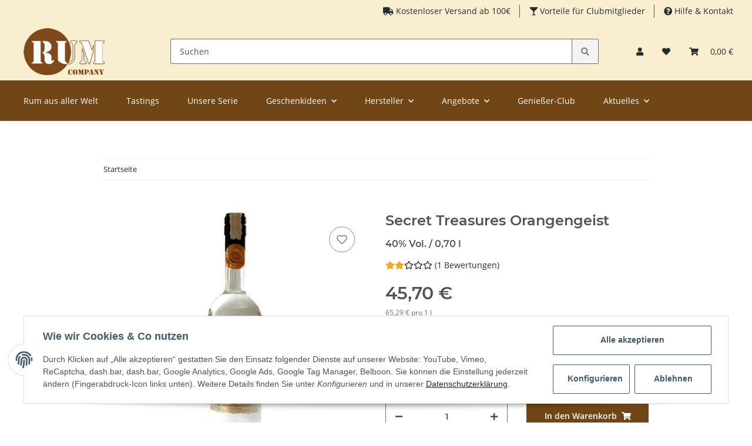

--- FILE ---
content_type: text/html; charset=utf-8
request_url: https://www.rumcompany.de/Secret-Treasures-Orangengeist
body_size: 42962
content:
<!DOCTYPE html>
<html lang="de" itemscope itemtype="https://schema.org/ItemPage">
    
    <head>
<!-- The initial config of Consent Mode -->
<script type="text/javascript">
        window.dataLayer = window.dataLayer || [];
        function gtag() {dataLayer.push(arguments);}
        gtag('consent', 'default', {
            ad_storage: 'denied',
            ad_user_data: 'denied',
            ad_personalization: 'denied',
            analytics_storage: 'denied',
            functionality_storage: 'denied',
            personalization_storage: 'denied',
            security_storage: 'denied',
            wait_for_update: 2000});
        </script><!-- WS Google Tracking -->
<script async src="https://www.googletagmanager.com/gtag/js"></script><script id="ws_gt_globalSiteTag" type="application/javascript">
window.dataLayer = window.dataLayer || [];
function gtag() {dataLayer.push(arguments);}
gtag('js', new Date());
gtag('set', {'language': 'de'});</script>

<script type="application/javascript">/* Google Ads */if(typeof gtag == 'function'){gtag('config', 'AW-1027120047', {'allow_enhanced_conversions': true})};</script>
<script type="application/javascript">/* Google Analytics 4 */if(typeof gtag == 'function'){gtag('config', 'G-TN6F3VYVMS', {'anonymize_ip': true, })};</script>
<!-- END WS Google Tracking --><meta name="google-site-verification" content="SK9psTZyNHzPDFv9HETk0kXES4dMsiHEfyN6QtyDQNY">
        
            <meta http-equiv="content-type" content="text/html; charset=utf-8">
            <meta name="description" itemprop="description" content="Diese Einzelfassabfüllung wurde 2007 in der Destillerie Hubertus Vallendar in Deutschland sorgfältig gebrannt Als Zutaten kamen ausschließlich ausgesuchte B">
                        <meta name="viewport" content="width=device-width, initial-scale=1.0">
            <meta http-equiv="X-UA-Compatible" content="IE=edge">
                        <meta name="robots" content="index, follow">

            <meta itemprop="url" content="https://www.rumcompany.de/Secret-Treasures-Orangengeist">
            
                <meta name="theme-color" content="#714617">
            
            <meta property="og:type" content="website">
            <meta property="og:site_name" content="Secret Treasures Orangengeist">
            <meta property="og:title" content="Secret Treasures Orangengeist">
            <meta property="og:description" content="Diese Einzelfassabfüllung wurde 2007 in der Destillerie Hubertus Vallendar in Deutschland sorgfältig gebrannt Als Zutaten kamen ausschließlich ausgesuchte B">
            <meta property="og:url" content="https://www.rumcompany.de/Secret-Treasures-Orangengeist">

                                    
                            <meta itemprop="image" content="https://www.rumcompany.de/media/image/product/325/lg/secret-treasures-orangengeist.jpg">
                <meta property="og:image" content="https://www.rumcompany.de/media/image/product/325/lg/secret-treasures-orangengeist.jpg">
                <meta property="og:image:width" content="1000">
                <meta property="og:image:height" content="1000">
                    

        <title itemprop="name">Secret Treasures Orangengeist</title>

                    <link rel="canonical" href="https://www.rumcompany.de/Secret-Treasures-Orangengeist">
        
        

        
            <link rel="icon" href="https://www.rumcompany.de/templates/NOVAChild/themes/base/images/favicon.ico">
        

        
                                                    
                <style id="criticalCSS">
                    
                        :root{--blue: #007bff;--indigo: #6610f2;--purple: #6f42c1;--pink: #e83e8c;--red: #dc3545;--orange: #fd7e14;--yellow: #ffc107;--green: #28a745;--teal: #20c997;--cyan: #17a2b8;--white: #ffffff;--gray: #707070;--gray-dark: #343a40;--primary: #F8BF00;--secondary: #525252;--success: #1C871E;--info: #525252;--warning: #f39932;--danger: #b90000;--light: #f5f7fa;--dark: #525252;--gray: #707070;--gray-light: #f5f7fa;--gray-medium: #ebebeb;--gray-dark: #9b9b9b;--gray-darker: #525252;--breakpoint-xs: 0;--breakpoint-sm: 576px;--breakpoint-md: 768px;--breakpoint-lg: 992px;--breakpoint-xl: 1300px;--font-family-sans-serif: "Open Sans", sans-serif;--font-family-monospace: SFMono-Regular, Menlo, Monaco, Consolas, "Liberation Mono", "Courier New", monospace}*,*::before,*::after{box-sizing:border-box}html{font-family:sans-serif;line-height:1.15;-webkit-text-size-adjust:100%;-webkit-tap-highlight-color:rgba(0,0,0,0)}article,aside,figcaption,figure,footer,header,hgroup,main,nav,section{display:block}body{margin:0;font-family:"Open Sans",sans-serif;font-size:0.875rem;font-weight:400;line-height:1.5;color:#525252;text-align:left;background-color:#f5f7fa}[tabindex="-1"]:focus:not(:focus-visible){outline:0 !important}hr{box-sizing:content-box;height:0;overflow:visible}h1,h2,h3,h4,h5,h6{margin-top:0;margin-bottom:1rem}p{margin-top:0;margin-bottom:1rem}abbr[title],abbr[data-original-title]{text-decoration:underline;text-decoration:underline dotted;cursor:help;border-bottom:0;text-decoration-skip-ink:none}address{margin-bottom:1rem;font-style:normal;line-height:inherit}ol,ul,dl{margin-top:0;margin-bottom:1rem}ol ol,ul ul,ol ul,ul ol{margin-bottom:0}dt{font-weight:700}dd{margin-bottom:.5rem;margin-left:0}blockquote{margin:0 0 1rem}b,strong{font-weight:bolder}small{font-size:80%}sub,sup{position:relative;font-size:75%;line-height:0;vertical-align:baseline}sub{bottom:-0.25em}sup{top:-0.5em}a{color:#525252;text-decoration:underline;background-color:transparent}a:hover{color:#f8bf00;text-decoration:none}a:not([href]):not([class]){color:inherit;text-decoration:none}a:not([href]):not([class]):hover{color:inherit;text-decoration:none}pre,code,kbd,samp{font-family:SFMono-Regular,Menlo,Monaco,Consolas,"Liberation Mono","Courier New",monospace;font-size:1em}pre{margin-top:0;margin-bottom:1rem;overflow:auto;-ms-overflow-style:scrollbar}figure{margin:0 0 1rem}img{vertical-align:middle;border-style:none}svg{overflow:hidden;vertical-align:middle}table{border-collapse:collapse}caption{padding-top:.75rem;padding-bottom:.75rem;color:#707070;text-align:left;caption-side:bottom}th{text-align:inherit;text-align:-webkit-match-parent}label{display:inline-block;margin-bottom:.5rem}button{border-radius:0}button:focus:not(:focus-visible){outline:0}input,button,select,optgroup,textarea{margin:0;font-family:inherit;font-size:inherit;line-height:inherit}button,input{overflow:visible}button,select{text-transform:none}[role=button]{cursor:pointer}select{word-wrap:normal}button,[type=button],[type=reset],[type=submit]{-webkit-appearance:button}button:not(:disabled),[type=button]:not(:disabled),[type=reset]:not(:disabled),[type=submit]:not(:disabled){cursor:pointer}button::-moz-focus-inner,[type=button]::-moz-focus-inner,[type=reset]::-moz-focus-inner,[type=submit]::-moz-focus-inner{padding:0;border-style:none}input[type=radio],input[type=checkbox]{box-sizing:border-box;padding:0}textarea{overflow:auto;resize:vertical}fieldset{min-width:0;padding:0;margin:0;border:0}legend{display:block;width:100%;max-width:100%;padding:0;margin-bottom:.5rem;font-size:1.5rem;line-height:inherit;color:inherit;white-space:normal}progress{vertical-align:baseline}[type=number]::-webkit-inner-spin-button,[type=number]::-webkit-outer-spin-button{height:auto}[type=search]{outline-offset:-2px;-webkit-appearance:none}[type=search]::-webkit-search-decoration{-webkit-appearance:none}::-webkit-file-upload-button{font:inherit;-webkit-appearance:button}output{display:inline-block}summary{display:list-item;cursor:pointer}template{display:none}[hidden]{display:none !important}.img-fluid{max-width:100%;height:auto}.img-thumbnail{padding:.25rem;background-color:#f5f7fa;border:1px solid #dee2e6;border-radius:.125rem;box-shadow:0 1px 2px rgba(0,0,0,.075);max-width:100%;height:auto}.figure{display:inline-block}.figure-img{margin-bottom:.5rem;line-height:1}.figure-caption{font-size:90%;color:#707070}code{font-size:87.5%;color:#e83e8c;word-wrap:break-word}a>code{color:inherit}kbd{padding:.2rem .4rem;font-size:87.5%;color:#fff;background-color:#212529;border-radius:.125rem;box-shadow:inset 0 -0.1rem 0 rgba(0,0,0,.25)}kbd kbd{padding:0;font-size:100%;font-weight:700;box-shadow:none}pre{display:block;font-size:87.5%;color:#212529}pre code{font-size:inherit;color:inherit;word-break:normal}.pre-scrollable{max-height:340px;overflow-y:scroll}.container,.container-fluid,.container-xl,.container-lg,.container-md,.container-sm{width:100%;padding-right:1rem;padding-left:1rem;margin-right:auto;margin-left:auto}@media(min-width: 576px){.container-sm,.container{max-width:97vw}}@media(min-width: 768px){.container-md,.container-sm,.container{max-width:720px}}@media(min-width: 992px){.container-lg,.container-md,.container-sm,.container{max-width:960px}}@media(min-width: 1300px){.container-xl,.container-lg,.container-md,.container-sm,.container{max-width:1250px}}.row{display:flex;flex-wrap:wrap;margin-right:-1rem;margin-left:-1rem}.no-gutters{margin-right:0;margin-left:0}.no-gutters>.col,.no-gutters>[class*=col-]{padding-right:0;padding-left:0}.col-xl,.col-xl-auto,.col-xl-12,.col-xl-11,.col-xl-10,.col-xl-9,.col-xl-8,.col-xl-7,.col-xl-6,.col-xl-5,.col-xl-4,.col-xl-3,.col-xl-2,.col-xl-1,.col-lg,.col-lg-auto,.col-lg-12,.col-lg-11,.col-lg-10,.col-lg-9,.col-lg-8,.col-lg-7,.col-lg-6,.col-lg-5,.col-lg-4,.col-lg-3,.col-lg-2,.col-lg-1,.col-md,.col-md-auto,.col-md-12,.col-md-11,.col-md-10,.col-md-9,.col-md-8,.col-md-7,.col-md-6,.col-md-5,.col-md-4,.col-md-3,.col-md-2,.col-md-1,.col-sm,.col-sm-auto,.col-sm-12,.col-sm-11,.col-sm-10,.col-sm-9,.col-sm-8,.col-sm-7,.col-sm-6,.col-sm-5,.col-sm-4,.col-sm-3,.col-sm-2,.col-sm-1,.col,.col-auto,.col-12,.col-11,.col-10,.col-9,.col-8,.col-7,.col-6,.col-5,.col-4,.col-3,.col-2,.col-1{position:relative;width:100%;padding-right:1rem;padding-left:1rem}.col{flex-basis:0;flex-grow:1;max-width:100%}.row-cols-1>*{flex:0 0 100%;max-width:100%}.row-cols-2>*{flex:0 0 50%;max-width:50%}.row-cols-3>*{flex:0 0 33.3333333333%;max-width:33.3333333333%}.row-cols-4>*{flex:0 0 25%;max-width:25%}.row-cols-5>*{flex:0 0 20%;max-width:20%}.row-cols-6>*{flex:0 0 16.6666666667%;max-width:16.6666666667%}.col-auto{flex:0 0 auto;width:auto;max-width:100%}.col-1{flex:0 0 8.33333333%;max-width:8.33333333%}.col-2{flex:0 0 16.66666667%;max-width:16.66666667%}.col-3{flex:0 0 25%;max-width:25%}.col-4{flex:0 0 33.33333333%;max-width:33.33333333%}.col-5{flex:0 0 41.66666667%;max-width:41.66666667%}.col-6{flex:0 0 50%;max-width:50%}.col-7{flex:0 0 58.33333333%;max-width:58.33333333%}.col-8{flex:0 0 66.66666667%;max-width:66.66666667%}.col-9{flex:0 0 75%;max-width:75%}.col-10{flex:0 0 83.33333333%;max-width:83.33333333%}.col-11{flex:0 0 91.66666667%;max-width:91.66666667%}.col-12{flex:0 0 100%;max-width:100%}.order-first{order:-1}.order-last{order:13}.order-0{order:0}.order-1{order:1}.order-2{order:2}.order-3{order:3}.order-4{order:4}.order-5{order:5}.order-6{order:6}.order-7{order:7}.order-8{order:8}.order-9{order:9}.order-10{order:10}.order-11{order:11}.order-12{order:12}.offset-1{margin-left:8.33333333%}.offset-2{margin-left:16.66666667%}.offset-3{margin-left:25%}.offset-4{margin-left:33.33333333%}.offset-5{margin-left:41.66666667%}.offset-6{margin-left:50%}.offset-7{margin-left:58.33333333%}.offset-8{margin-left:66.66666667%}.offset-9{margin-left:75%}.offset-10{margin-left:83.33333333%}.offset-11{margin-left:91.66666667%}@media(min-width: 576px){.col-sm{flex-basis:0;flex-grow:1;max-width:100%}.row-cols-sm-1>*{flex:0 0 100%;max-width:100%}.row-cols-sm-2>*{flex:0 0 50%;max-width:50%}.row-cols-sm-3>*{flex:0 0 33.3333333333%;max-width:33.3333333333%}.row-cols-sm-4>*{flex:0 0 25%;max-width:25%}.row-cols-sm-5>*{flex:0 0 20%;max-width:20%}.row-cols-sm-6>*{flex:0 0 16.6666666667%;max-width:16.6666666667%}.col-sm-auto{flex:0 0 auto;width:auto;max-width:100%}.col-sm-1{flex:0 0 8.33333333%;max-width:8.33333333%}.col-sm-2{flex:0 0 16.66666667%;max-width:16.66666667%}.col-sm-3{flex:0 0 25%;max-width:25%}.col-sm-4{flex:0 0 33.33333333%;max-width:33.33333333%}.col-sm-5{flex:0 0 41.66666667%;max-width:41.66666667%}.col-sm-6{flex:0 0 50%;max-width:50%}.col-sm-7{flex:0 0 58.33333333%;max-width:58.33333333%}.col-sm-8{flex:0 0 66.66666667%;max-width:66.66666667%}.col-sm-9{flex:0 0 75%;max-width:75%}.col-sm-10{flex:0 0 83.33333333%;max-width:83.33333333%}.col-sm-11{flex:0 0 91.66666667%;max-width:91.66666667%}.col-sm-12{flex:0 0 100%;max-width:100%}.order-sm-first{order:-1}.order-sm-last{order:13}.order-sm-0{order:0}.order-sm-1{order:1}.order-sm-2{order:2}.order-sm-3{order:3}.order-sm-4{order:4}.order-sm-5{order:5}.order-sm-6{order:6}.order-sm-7{order:7}.order-sm-8{order:8}.order-sm-9{order:9}.order-sm-10{order:10}.order-sm-11{order:11}.order-sm-12{order:12}.offset-sm-0{margin-left:0}.offset-sm-1{margin-left:8.33333333%}.offset-sm-2{margin-left:16.66666667%}.offset-sm-3{margin-left:25%}.offset-sm-4{margin-left:33.33333333%}.offset-sm-5{margin-left:41.66666667%}.offset-sm-6{margin-left:50%}.offset-sm-7{margin-left:58.33333333%}.offset-sm-8{margin-left:66.66666667%}.offset-sm-9{margin-left:75%}.offset-sm-10{margin-left:83.33333333%}.offset-sm-11{margin-left:91.66666667%}}@media(min-width: 768px){.col-md{flex-basis:0;flex-grow:1;max-width:100%}.row-cols-md-1>*{flex:0 0 100%;max-width:100%}.row-cols-md-2>*{flex:0 0 50%;max-width:50%}.row-cols-md-3>*{flex:0 0 33.3333333333%;max-width:33.3333333333%}.row-cols-md-4>*{flex:0 0 25%;max-width:25%}.row-cols-md-5>*{flex:0 0 20%;max-width:20%}.row-cols-md-6>*{flex:0 0 16.6666666667%;max-width:16.6666666667%}.col-md-auto{flex:0 0 auto;width:auto;max-width:100%}.col-md-1{flex:0 0 8.33333333%;max-width:8.33333333%}.col-md-2{flex:0 0 16.66666667%;max-width:16.66666667%}.col-md-3{flex:0 0 25%;max-width:25%}.col-md-4{flex:0 0 33.33333333%;max-width:33.33333333%}.col-md-5{flex:0 0 41.66666667%;max-width:41.66666667%}.col-md-6{flex:0 0 50%;max-width:50%}.col-md-7{flex:0 0 58.33333333%;max-width:58.33333333%}.col-md-8{flex:0 0 66.66666667%;max-width:66.66666667%}.col-md-9{flex:0 0 75%;max-width:75%}.col-md-10{flex:0 0 83.33333333%;max-width:83.33333333%}.col-md-11{flex:0 0 91.66666667%;max-width:91.66666667%}.col-md-12{flex:0 0 100%;max-width:100%}.order-md-first{order:-1}.order-md-last{order:13}.order-md-0{order:0}.order-md-1{order:1}.order-md-2{order:2}.order-md-3{order:3}.order-md-4{order:4}.order-md-5{order:5}.order-md-6{order:6}.order-md-7{order:7}.order-md-8{order:8}.order-md-9{order:9}.order-md-10{order:10}.order-md-11{order:11}.order-md-12{order:12}.offset-md-0{margin-left:0}.offset-md-1{margin-left:8.33333333%}.offset-md-2{margin-left:16.66666667%}.offset-md-3{margin-left:25%}.offset-md-4{margin-left:33.33333333%}.offset-md-5{margin-left:41.66666667%}.offset-md-6{margin-left:50%}.offset-md-7{margin-left:58.33333333%}.offset-md-8{margin-left:66.66666667%}.offset-md-9{margin-left:75%}.offset-md-10{margin-left:83.33333333%}.offset-md-11{margin-left:91.66666667%}}@media(min-width: 992px){.col-lg{flex-basis:0;flex-grow:1;max-width:100%}.row-cols-lg-1>*{flex:0 0 100%;max-width:100%}.row-cols-lg-2>*{flex:0 0 50%;max-width:50%}.row-cols-lg-3>*{flex:0 0 33.3333333333%;max-width:33.3333333333%}.row-cols-lg-4>*{flex:0 0 25%;max-width:25%}.row-cols-lg-5>*{flex:0 0 20%;max-width:20%}.row-cols-lg-6>*{flex:0 0 16.6666666667%;max-width:16.6666666667%}.col-lg-auto{flex:0 0 auto;width:auto;max-width:100%}.col-lg-1{flex:0 0 8.33333333%;max-width:8.33333333%}.col-lg-2{flex:0 0 16.66666667%;max-width:16.66666667%}.col-lg-3{flex:0 0 25%;max-width:25%}.col-lg-4{flex:0 0 33.33333333%;max-width:33.33333333%}.col-lg-5{flex:0 0 41.66666667%;max-width:41.66666667%}.col-lg-6{flex:0 0 50%;max-width:50%}.col-lg-7{flex:0 0 58.33333333%;max-width:58.33333333%}.col-lg-8{flex:0 0 66.66666667%;max-width:66.66666667%}.col-lg-9{flex:0 0 75%;max-width:75%}.col-lg-10{flex:0 0 83.33333333%;max-width:83.33333333%}.col-lg-11{flex:0 0 91.66666667%;max-width:91.66666667%}.col-lg-12{flex:0 0 100%;max-width:100%}.order-lg-first{order:-1}.order-lg-last{order:13}.order-lg-0{order:0}.order-lg-1{order:1}.order-lg-2{order:2}.order-lg-3{order:3}.order-lg-4{order:4}.order-lg-5{order:5}.order-lg-6{order:6}.order-lg-7{order:7}.order-lg-8{order:8}.order-lg-9{order:9}.order-lg-10{order:10}.order-lg-11{order:11}.order-lg-12{order:12}.offset-lg-0{margin-left:0}.offset-lg-1{margin-left:8.33333333%}.offset-lg-2{margin-left:16.66666667%}.offset-lg-3{margin-left:25%}.offset-lg-4{margin-left:33.33333333%}.offset-lg-5{margin-left:41.66666667%}.offset-lg-6{margin-left:50%}.offset-lg-7{margin-left:58.33333333%}.offset-lg-8{margin-left:66.66666667%}.offset-lg-9{margin-left:75%}.offset-lg-10{margin-left:83.33333333%}.offset-lg-11{margin-left:91.66666667%}}@media(min-width: 1300px){.col-xl{flex-basis:0;flex-grow:1;max-width:100%}.row-cols-xl-1>*{flex:0 0 100%;max-width:100%}.row-cols-xl-2>*{flex:0 0 50%;max-width:50%}.row-cols-xl-3>*{flex:0 0 33.3333333333%;max-width:33.3333333333%}.row-cols-xl-4>*{flex:0 0 25%;max-width:25%}.row-cols-xl-5>*{flex:0 0 20%;max-width:20%}.row-cols-xl-6>*{flex:0 0 16.6666666667%;max-width:16.6666666667%}.col-xl-auto{flex:0 0 auto;width:auto;max-width:100%}.col-xl-1{flex:0 0 8.33333333%;max-width:8.33333333%}.col-xl-2{flex:0 0 16.66666667%;max-width:16.66666667%}.col-xl-3{flex:0 0 25%;max-width:25%}.col-xl-4{flex:0 0 33.33333333%;max-width:33.33333333%}.col-xl-5{flex:0 0 41.66666667%;max-width:41.66666667%}.col-xl-6{flex:0 0 50%;max-width:50%}.col-xl-7{flex:0 0 58.33333333%;max-width:58.33333333%}.col-xl-8{flex:0 0 66.66666667%;max-width:66.66666667%}.col-xl-9{flex:0 0 75%;max-width:75%}.col-xl-10{flex:0 0 83.33333333%;max-width:83.33333333%}.col-xl-11{flex:0 0 91.66666667%;max-width:91.66666667%}.col-xl-12{flex:0 0 100%;max-width:100%}.order-xl-first{order:-1}.order-xl-last{order:13}.order-xl-0{order:0}.order-xl-1{order:1}.order-xl-2{order:2}.order-xl-3{order:3}.order-xl-4{order:4}.order-xl-5{order:5}.order-xl-6{order:6}.order-xl-7{order:7}.order-xl-8{order:8}.order-xl-9{order:9}.order-xl-10{order:10}.order-xl-11{order:11}.order-xl-12{order:12}.offset-xl-0{margin-left:0}.offset-xl-1{margin-left:8.33333333%}.offset-xl-2{margin-left:16.66666667%}.offset-xl-3{margin-left:25%}.offset-xl-4{margin-left:33.33333333%}.offset-xl-5{margin-left:41.66666667%}.offset-xl-6{margin-left:50%}.offset-xl-7{margin-left:58.33333333%}.offset-xl-8{margin-left:66.66666667%}.offset-xl-9{margin-left:75%}.offset-xl-10{margin-left:83.33333333%}.offset-xl-11{margin-left:91.66666667%}}.nav{display:flex;flex-wrap:wrap;padding-left:0;margin-bottom:0;list-style:none}.nav-link{display:block;padding:.5rem 1rem;text-decoration:none}.nav-link:hover,.nav-link:focus{text-decoration:none}.nav-link.disabled{color:#707070;pointer-events:none;cursor:default}.nav-tabs{border-bottom:1px solid #dee2e6}.nav-tabs .nav-link{margin-bottom:-1px;border:1px solid transparent;border-top-left-radius:0;border-top-right-radius:0}.nav-tabs .nav-link:hover,.nav-tabs .nav-link:focus{border-color:transparent}.nav-tabs .nav-link.disabled{color:#707070;background-color:transparent;border-color:transparent}.nav-tabs .nav-link.active,.nav-tabs .nav-item.show .nav-link{color:#525252;background-color:transparent;border-color:#f8bf00}.nav-tabs .dropdown-menu{margin-top:-1px;border-top-left-radius:0;border-top-right-radius:0}.nav-pills .nav-link{border-radius:.125rem}.nav-pills .nav-link.active,.nav-pills .show>.nav-link{color:#fff;background-color:#f8bf00}.nav-fill>.nav-link,.nav-fill .nav-item{flex:1 1 auto;text-align:center}.nav-justified>.nav-link,.nav-justified .nav-item{flex-basis:0;flex-grow:1;text-align:center}.tab-content>.tab-pane{display:none}.tab-content>.active{display:block}.navbar{position:relative;display:flex;flex-wrap:wrap;align-items:center;justify-content:space-between;padding:.4rem 1rem}.navbar .container,.navbar .container-fluid,.navbar .container-sm,.navbar .container-md,.navbar .container-lg,.navbar .container-xl{display:flex;flex-wrap:wrap;align-items:center;justify-content:space-between}.navbar-brand{display:inline-block;padding-top:.40625rem;padding-bottom:.40625rem;margin-right:1rem;font-size:1rem;line-height:inherit;white-space:nowrap}.navbar-brand:hover,.navbar-brand:focus{text-decoration:none}.navbar-nav{display:flex;flex-direction:column;padding-left:0;margin-bottom:0;list-style:none}.navbar-nav .nav-link{padding-right:0;padding-left:0}.navbar-nav .dropdown-menu{position:static;float:none}.navbar-text{display:inline-block;padding-top:.5rem;padding-bottom:.5rem}.navbar-collapse{flex-basis:100%;flex-grow:1;align-items:center}.navbar-toggler{padding:.25rem .75rem;font-size:1rem;line-height:1;background-color:transparent;border:1px solid transparent;border-radius:.125rem}.navbar-toggler:hover,.navbar-toggler:focus{text-decoration:none}.navbar-toggler-icon{display:inline-block;width:1.5em;height:1.5em;vertical-align:middle;content:"";background:50%/100% 100% no-repeat}.navbar-nav-scroll{max-height:75vh;overflow-y:auto}@media(max-width: 575.98px){.navbar-expand-sm>.container,.navbar-expand-sm>.container-fluid,.navbar-expand-sm>.container-sm,.navbar-expand-sm>.container-md,.navbar-expand-sm>.container-lg,.navbar-expand-sm>.container-xl{padding-right:0;padding-left:0}}@media(min-width: 576px){.navbar-expand-sm{flex-flow:row nowrap;justify-content:flex-start}.navbar-expand-sm .navbar-nav{flex-direction:row}.navbar-expand-sm .navbar-nav .dropdown-menu{position:absolute}.navbar-expand-sm .navbar-nav .nav-link{padding-right:1.5rem;padding-left:1.5rem}.navbar-expand-sm>.container,.navbar-expand-sm>.container-fluid,.navbar-expand-sm>.container-sm,.navbar-expand-sm>.container-md,.navbar-expand-sm>.container-lg,.navbar-expand-sm>.container-xl{flex-wrap:nowrap}.navbar-expand-sm .navbar-nav-scroll{overflow:visible}.navbar-expand-sm .navbar-collapse{display:flex !important;flex-basis:auto}.navbar-expand-sm .navbar-toggler{display:none}}@media(max-width: 767.98px){.navbar-expand-md>.container,.navbar-expand-md>.container-fluid,.navbar-expand-md>.container-sm,.navbar-expand-md>.container-md,.navbar-expand-md>.container-lg,.navbar-expand-md>.container-xl{padding-right:0;padding-left:0}}@media(min-width: 768px){.navbar-expand-md{flex-flow:row nowrap;justify-content:flex-start}.navbar-expand-md .navbar-nav{flex-direction:row}.navbar-expand-md .navbar-nav .dropdown-menu{position:absolute}.navbar-expand-md .navbar-nav .nav-link{padding-right:1.5rem;padding-left:1.5rem}.navbar-expand-md>.container,.navbar-expand-md>.container-fluid,.navbar-expand-md>.container-sm,.navbar-expand-md>.container-md,.navbar-expand-md>.container-lg,.navbar-expand-md>.container-xl{flex-wrap:nowrap}.navbar-expand-md .navbar-nav-scroll{overflow:visible}.navbar-expand-md .navbar-collapse{display:flex !important;flex-basis:auto}.navbar-expand-md .navbar-toggler{display:none}}@media(max-width: 991.98px){.navbar-expand-lg>.container,.navbar-expand-lg>.container-fluid,.navbar-expand-lg>.container-sm,.navbar-expand-lg>.container-md,.navbar-expand-lg>.container-lg,.navbar-expand-lg>.container-xl{padding-right:0;padding-left:0}}@media(min-width: 992px){.navbar-expand-lg{flex-flow:row nowrap;justify-content:flex-start}.navbar-expand-lg .navbar-nav{flex-direction:row}.navbar-expand-lg .navbar-nav .dropdown-menu{position:absolute}.navbar-expand-lg .navbar-nav .nav-link{padding-right:1.5rem;padding-left:1.5rem}.navbar-expand-lg>.container,.navbar-expand-lg>.container-fluid,.navbar-expand-lg>.container-sm,.navbar-expand-lg>.container-md,.navbar-expand-lg>.container-lg,.navbar-expand-lg>.container-xl{flex-wrap:nowrap}.navbar-expand-lg .navbar-nav-scroll{overflow:visible}.navbar-expand-lg .navbar-collapse{display:flex !important;flex-basis:auto}.navbar-expand-lg .navbar-toggler{display:none}}@media(max-width: 1299.98px){.navbar-expand-xl>.container,.navbar-expand-xl>.container-fluid,.navbar-expand-xl>.container-sm,.navbar-expand-xl>.container-md,.navbar-expand-xl>.container-lg,.navbar-expand-xl>.container-xl{padding-right:0;padding-left:0}}@media(min-width: 1300px){.navbar-expand-xl{flex-flow:row nowrap;justify-content:flex-start}.navbar-expand-xl .navbar-nav{flex-direction:row}.navbar-expand-xl .navbar-nav .dropdown-menu{position:absolute}.navbar-expand-xl .navbar-nav .nav-link{padding-right:1.5rem;padding-left:1.5rem}.navbar-expand-xl>.container,.navbar-expand-xl>.container-fluid,.navbar-expand-xl>.container-sm,.navbar-expand-xl>.container-md,.navbar-expand-xl>.container-lg,.navbar-expand-xl>.container-xl{flex-wrap:nowrap}.navbar-expand-xl .navbar-nav-scroll{overflow:visible}.navbar-expand-xl .navbar-collapse{display:flex !important;flex-basis:auto}.navbar-expand-xl .navbar-toggler{display:none}}.navbar-expand{flex-flow:row nowrap;justify-content:flex-start}.navbar-expand>.container,.navbar-expand>.container-fluid,.navbar-expand>.container-sm,.navbar-expand>.container-md,.navbar-expand>.container-lg,.navbar-expand>.container-xl{padding-right:0;padding-left:0}.navbar-expand .navbar-nav{flex-direction:row}.navbar-expand .navbar-nav .dropdown-menu{position:absolute}.navbar-expand .navbar-nav .nav-link{padding-right:1.5rem;padding-left:1.5rem}.navbar-expand>.container,.navbar-expand>.container-fluid,.navbar-expand>.container-sm,.navbar-expand>.container-md,.navbar-expand>.container-lg,.navbar-expand>.container-xl{flex-wrap:nowrap}.navbar-expand .navbar-nav-scroll{overflow:visible}.navbar-expand .navbar-collapse{display:flex !important;flex-basis:auto}.navbar-expand .navbar-toggler{display:none}.navbar-light .navbar-brand{color:rgba(0,0,0,.9)}.navbar-light .navbar-brand:hover,.navbar-light .navbar-brand:focus{color:rgba(0,0,0,.9)}.navbar-light .navbar-nav .nav-link{color:#525252}.navbar-light .navbar-nav .nav-link:hover,.navbar-light .navbar-nav .nav-link:focus{color:#f8bf00}.navbar-light .navbar-nav .nav-link.disabled{color:rgba(0,0,0,.3)}.navbar-light .navbar-nav .show>.nav-link,.navbar-light .navbar-nav .active>.nav-link,.navbar-light .navbar-nav .nav-link.show,.navbar-light .navbar-nav .nav-link.active{color:rgba(0,0,0,.9)}.navbar-light .navbar-toggler{color:#525252;border-color:rgba(0,0,0,.1)}.navbar-light .navbar-toggler-icon{background-image:url("data:image/svg+xml,%3csvg xmlns='http://www.w3.org/2000/svg' width='30' height='30' viewBox='0 0 30 30'%3e%3cpath stroke='%23525252' stroke-linecap='round' stroke-miterlimit='10' stroke-width='2' d='M4 7h22M4 15h22M4 23h22'/%3e%3c/svg%3e")}.navbar-light .navbar-text{color:#525252}.navbar-light .navbar-text a{color:rgba(0,0,0,.9)}.navbar-light .navbar-text a:hover,.navbar-light .navbar-text a:focus{color:rgba(0,0,0,.9)}.navbar-dark .navbar-brand{color:#fff}.navbar-dark .navbar-brand:hover,.navbar-dark .navbar-brand:focus{color:#fff}.navbar-dark .navbar-nav .nav-link{color:rgba(255,255,255,.5)}.navbar-dark .navbar-nav .nav-link:hover,.navbar-dark .navbar-nav .nav-link:focus{color:rgba(255,255,255,.75)}.navbar-dark .navbar-nav .nav-link.disabled{color:rgba(255,255,255,.25)}.navbar-dark .navbar-nav .show>.nav-link,.navbar-dark .navbar-nav .active>.nav-link,.navbar-dark .navbar-nav .nav-link.show,.navbar-dark .navbar-nav .nav-link.active{color:#fff}.navbar-dark .navbar-toggler{color:rgba(255,255,255,.5);border-color:rgba(255,255,255,.1)}.navbar-dark .navbar-toggler-icon{background-image:url("data:image/svg+xml,%3csvg xmlns='http://www.w3.org/2000/svg' width='30' height='30' viewBox='0 0 30 30'%3e%3cpath stroke='rgba%28255, 255, 255, 0.5%29' stroke-linecap='round' stroke-miterlimit='10' stroke-width='2' d='M4 7h22M4 15h22M4 23h22'/%3e%3c/svg%3e")}.navbar-dark .navbar-text{color:rgba(255,255,255,.5)}.navbar-dark .navbar-text a{color:#fff}.navbar-dark .navbar-text a:hover,.navbar-dark .navbar-text a:focus{color:#fff}.fa,.fas,.far,.fal{display:inline-block}h1,h2,h3,h4,h5,h6,.h1,.h2,.h3,.productlist-filter-headline,.h4,.h5,.h6{margin-bottom:1rem;font-family:Montserrat,sans-serif;font-weight:400;line-height:1.2;color:#525252}h1,.h1{font-size:1.875rem}h2,.h2{font-size:1.5rem}h3,.h3,.productlist-filter-headline{font-size:1rem}h4,.h4{font-size:0.875rem}h5,.h5{font-size:0.875rem}h6,.h6{font-size:0.875rem}.label-slide .form-group:not(.exclude-from-label-slide):not(.checkbox) label{display:none}.modal{display:none}.carousel-thumbnails .slick-arrow{opacity:0}.consent-modal:not(.active){display:none}.consent-banner-icon{width:1em;height:1em}.mini>#consent-banner{display:none}html{overflow-y:scroll}.dropdown-menu{display:none}.dropdown-toggle::after{content:"";margin-left:.5rem;display:inline-block}.input-group{position:relative;display:flex;flex-wrap:wrap;align-items:stretch;width:100%}.input-group>.form-control{flex:1 1 auto;width:1%}#main-wrapper,#header-top-bar,header{background:#fff}.container-fluid-xl{max-width:103.125rem}.nav-dividers .nav-item{position:relative}.nav-dividers .nav-item:not(:last-child)::after{content:"";position:absolute;right:0;top:.5rem;height:calc(100% - 1rem);border-right:.0625rem solid currentColor}.nav-link{text-decoration:none}.nav-scrollbar{overflow:hidden;display:flex;align-items:center}.nav-scrollbar .nav,.nav-scrollbar .navbar-nav{flex-wrap:nowrap}.nav-scrollbar .nav-item{white-space:nowrap}.nav-scrollbar-inner{overflow-x:auto;padding-bottom:1.5rem;align-self:flex-start}#shop-nav{align-items:center;flex-shrink:0;margin-left:auto}@media(max-width: 767.98px){#shop-nav .nav-link{padding-left:.75rem;padding-right:.75rem}}.breadcrumb{display:flex;flex-wrap:wrap;padding:.5rem 0;margin-bottom:0;list-style:none;background-color:transparent;border-radius:0}.breadcrumb-item+.breadcrumb-item{padding-left:.5rem}.breadcrumb-item+.breadcrumb-item::before{display:inline-block;padding-right:.5rem;color:#707070;content:"/"}.breadcrumb-item.active{color:#525252;font-weight:700}.breadcrumb-item.first::before{display:none}.breadcrumb-wrapper{margin-bottom:2rem}@media(min-width: 992px){.breadcrumb-wrapper{border-style:solid;border-color:#ebebeb;border-width:1px 0}}.breadcrumb{font-size:0.8125rem}.breadcrumb a{text-decoration:none}.breadcrumb-back{padding-right:1rem;margin-right:1rem;border-right:1px solid #ebebeb}#header-top-bar{position:relative;background-color:#fff;z-index:1021;flex-direction:row-reverse}#header-top-bar,header{background-color:#fff;color:#525252}#header-top-bar a,header a{text-decoration:none;color:#525252}#header-top-bar a:hover:not(.dropdown-item):not(.btn),header a:hover:not(.dropdown-item):not(.btn){color:#f8bf00}header{box-shadow:0 1rem .5625rem -0.75rem rgba(0,0,0,.06);position:relative;z-index:1020}header .form-control,header .form-control:focus{background-color:#fff;color:#525252}header .navbar{padding:0;position:static}@media(min-width: 992px){header{padding-bottom:0}header .navbar-brand{margin-right:3rem}}header .navbar-brand{padding-top:.4rem;padding-bottom:.4rem}header .navbar-brand img{height:2rem;width:auto}header .navbar-toggler{color:#525252}header .nav-right .dropdown-menu{margin-top:-0.03125rem;box-shadow:inset 0 1rem .5625rem -0.75rem rgba(0,0,0,.06)}@media(min-width: 992px){header .navbar-brand{padding-top:.6rem;padding-bottom:.6rem}header .navbar-brand img{height:3.0625rem}header .navbar-collapse{height:4.3125rem}header .navbar-nav>.nav-item>.nav-link{position:relative;padding:1.5rem}header .navbar-nav>.nav-item>.nav-link::before{content:"";position:absolute;bottom:0;left:50%;transform:translateX(-50%);border-width:0 0 6px;border-color:#f8bf00;border-style:solid;transition:width .4s;width:0}header .navbar-nav>.nav-item.active>.nav-link::before,header .navbar-nav>.nav-item:hover>.nav-link::before,header .navbar-nav>.nav-item.hover>.nav-link::before{width:100%}header .navbar-nav>.nav-item .nav{flex-wrap:wrap}header .navbar-nav .nav .nav-link{padding:0}header .navbar-nav .nav .nav-link::after{display:none}header .navbar-nav .dropdown .nav-item{width:100%}header .nav-mobile-body{align-self:flex-start;width:100%}header .nav-scrollbar-inner{width:100%}header .nav-right .nav-link{padding-top:1.5rem;padding-bottom:1.5rem}}.btn{display:inline-block;font-weight:600;color:#525252;text-align:center;vertical-align:middle;user-select:none;background-color:transparent;border:1px solid transparent;padding:.625rem .9375rem;font-size:0.875rem;line-height:1.5;border-radius:.125rem}.btn.disabled,.btn:disabled{opacity:.65;box-shadow:none}.btn:not(:disabled):not(.disabled):active,.btn:not(:disabled):not(.disabled).active{box-shadow:none}.form-control{display:block;width:100%;height:calc(1.5em + 1.25rem + 2px);padding:.625rem .9375rem;font-size:0.875rem;font-weight:400;line-height:1.5;color:#525252;background-color:#fff;background-clip:padding-box;border:1px solid #707070;border-radius:.125rem;box-shadow:inset 0 1px 1px rgba(0,0,0,.075);transition:border-color .15s ease-in-out,box-shadow .15s ease-in-out}@media(prefers-reduced-motion: reduce){.form-control{transition:none}}.square{display:flex;position:relative}.square::before{content:"";display:inline-block;padding-bottom:100%}.flex-row-reverse{flex-direction:row-reverse !important}.flex-column{flex-direction:column !important}.justify-content-start{justify-content:flex-start !important}.collapse:not(.show){display:none}.d-none{display:none !important}.d-block{display:block !important}.d-flex{display:flex !important}.d-inline-block{display:inline-block !important}@media(min-width: 992px){.d-lg-none{display:none !important}.d-lg-block{display:block !important}.d-lg-flex{display:flex !important}}@media(min-width: 768px){.d-md-none{display:none !important}.d-md-block{display:block !important}.d-md-flex{display:flex !important}.d-md-inline-block{display:inline-block !important}}.form-group{margin-bottom:1rem}.btn-secondary{background-color:#525252;color:#f5f7fa}.btn-outline-secondary{color:#525252;border-color:#525252}.btn-group{display:inline-flex}.productlist-filter-headline{border-bottom:1px solid #ebebeb;padding-bottom:.5rem;margin-bottom:1rem}hr{margin-top:1rem;margin-bottom:1rem;border:0;border-top:1px solid rgba(0,0,0,.1)}.badge-circle-1{background-color:#fff}#content{padding-bottom:3rem}#content-wrapper{margin-top:0}#content-wrapper.has-fluid{padding-top:1rem}#content-wrapper:not(.has-fluid){padding-top:2rem}@media(min-width: 992px){#content-wrapper:not(.has-fluid){padding-top:4rem}}#search{margin-right:1rem;display:none}@media(min-width: 992px){#search{display:block}}#footer{background-color:#f5f7fa;color:#525252}.toggler-logo-wrapper{float:left}@media(min-width: 992px){.toggler-logo-wrapper .logo-wrapper{padding-left:1.5rem}}@media(max-width: 991.98px){.toggler-logo-wrapper{position:absolute}.toggler-logo-wrapper .logo-wrapper{float:left}.toggler-logo-wrapper .burger-menu-wrapper{float:left;padding-top:1rem}}.navbar .container{display:block}.lazyloading{color:transparent;width:auto;height:auto;max-width:40px;max-height:40px}.lazyload{opacity:0 !important}

                    
                    
                                                                            @media (min-width: 992px) {
                                header .navbar-brand img {
                                    height: 80px;
                                }
                                                            }
                                            
                </style>
            
                                        <link rel="preload" href="https://www.rumcompany.de/static/1766411356/g=my-nova.css,plugin_css&amp;z=.css" as="style" onload="this.onload=null;this.rel='stylesheet'">
                <noscript>
                    <link href="https://www.rumcompany.de/static/1766411356/g=my-nova.css,plugin_css&amp;z=.css" rel="stylesheet">
                </noscript>
            
                                    <script>
                /*! loadCSS rel=preload polyfill. [c]2017 Filament Group, Inc. MIT License */
                (function (w) {
                    "use strict";
                    if (!w.loadCSS) {
                        w.loadCSS = function (){};
                    }
                    var rp = loadCSS.relpreload = {};
                    rp.support                  = (function () {
                        var ret;
                        try {
                            ret = w.document.createElement("link").relList.supports("preload");
                        } catch (e) {
                            ret = false;
                        }
                        return function () {
                            return ret;
                        };
                    })();
                    rp.bindMediaToggle          = function (link) {
                        var finalMedia = link.media || "all";

                        function enableStylesheet() {
                            if (link.addEventListener) {
                                link.removeEventListener("load", enableStylesheet);
                            } else if (link.attachEvent) {
                                link.detachEvent("onload", enableStylesheet);
                            }
                            link.setAttribute("onload", null);
                            link.media = finalMedia;
                        }

                        if (link.addEventListener) {
                            link.addEventListener("load", enableStylesheet);
                        } else if (link.attachEvent) {
                            link.attachEvent("onload", enableStylesheet);
                        }
                        setTimeout(function () {
                            link.rel   = "stylesheet";
                            link.media = "only x";
                        });
                        setTimeout(enableStylesheet, 3000);
                    };

                    rp.poly = function () {
                        if (rp.support()) {
                            return;
                        }
                        var links = w.document.getElementsByTagName("link");
                        for (var i = 0; i < links.length; i++) {
                            var link = links[i];
                            if (link.rel === "preload" && link.getAttribute("as") === "style" && !link.getAttribute("data-loadcss")) {
                                link.setAttribute("data-loadcss", true);
                                rp.bindMediaToggle(link);
                            }
                        }
                    };

                    if (!rp.support()) {
                        rp.poly();

                        var run = w.setInterval(rp.poly, 500);
                        if (w.addEventListener) {
                            w.addEventListener("load", function () {
                                rp.poly();
                                w.clearInterval(run);
                            });
                        } else if (w.attachEvent) {
                            w.attachEvent("onload", function () {
                                rp.poly();
                                w.clearInterval(run);
                            });
                        }
                    }

                    if (typeof exports !== "undefined") {
                        exports.loadCSS = loadCSS;
                    }
                    else {
                        w.loadCSS = loadCSS;
                    }
                }(typeof global !== "undefined" ? global : this));
            </script>
                                        <link rel="alternate" type="application/rss+xml" title="Newsfeed Rum Company" href="https://www.rumcompany.de/rss.xml">
                                                        

                

        <script src="https://www.rumcompany.de/templates/NOVA/js/jquery-3.5.1.min.js"></script>

                                    <script defer src="https://www.rumcompany.de/static/1766411356/g=jtl3.js"></script>
                            <script defer src="https://www.rumcompany.de/static/1766411356/g=plugin_js_head&amp;z=.js"></script>
                            <script defer src="https://www.rumcompany.de/static/1766411356/g=plugin_js_body&amp;z=.js"></script>
                    
                    <script defer src="https://www.rumcompany.de/templates/NOVAChild/js/custom.js?v=5.2.0"></script>
        
        

        
                            <link rel="preload" href="https://www.rumcompany.de/templates/NOVA/themes/base/fonts/opensans/open-sans-600.woff2" as="font" crossorigin>
                <link rel="preload" href="https://www.rumcompany.de/templates/NOVA/themes/base/fonts/opensans/open-sans-regular.woff2" as="font" crossorigin>
                <link rel="preload" href="https://www.rumcompany.de/templates/NOVA/themes/base/fonts/montserrat/Montserrat-SemiBold.woff2" as="font" crossorigin>
                        <link rel="preload" href="https://www.rumcompany.de/templates/NOVA/themes/base/fontawesome/webfonts/fa-solid-900.woff2" as="font" crossorigin>
            <link rel="preload" href="https://www.rumcompany.de/templates/NOVA/themes/base/fontawesome/webfonts/fa-regular-400.woff2" as="font" crossorigin>
        
        
            <link rel="modulepreload" href="https://www.rumcompany.de/templates/NOVA/js/app/globals.js" as="script" crossorigin>
            <link rel="modulepreload" href="https://www.rumcompany.de/templates/NOVA/js/app/snippets/form-counter.js" as="script" crossorigin>
            <link rel="modulepreload" href="https://www.rumcompany.de/templates/NOVA/js/app/plugins/navscrollbar.js" as="script" crossorigin>
            <link rel="modulepreload" href="https://www.rumcompany.de/templates/NOVA/js/app/plugins/tabdrop.js" as="script" crossorigin>
            <link rel="modulepreload" href="https://www.rumcompany.de/templates/NOVA/js/app/views/header.js" as="script" crossorigin>
            <link rel="modulepreload" href="https://www.rumcompany.de/templates/NOVA/js/app/views/productdetails.js" as="script" crossorigin>
        
                        <script defer src="https://www.rumcompany.de/templates/NOVA/js/DataTables/datatables.min.js"></script>
        <script type="module" src="https://www.rumcompany.de/templates/NOVA/js/app/app.js"></script>
        <script>(function(){
            // back-to-list-link mechanics

                            let has_starting_point = window.sessionStorage.getItem('has_starting_point') === 'true';
                let product_id         = Number(window.sessionStorage.getItem('cur_product_id'));
                let page_visits        = Number(window.sessionStorage.getItem('product_page_visits'));
                let no_reload          = performance.getEntriesByType('navigation')[0].type !== 'reload';

                let browseNext         = 0;

                let browsePrev         = 0;

                let should_render_link = true;

                if (has_starting_point === false) {
                    should_render_link = false;
                } else if (product_id === 0) {
                    product_id  = 325;
                    page_visits = 1;
                } else if (product_id === 325) {
                    if (no_reload) {
                        page_visits ++;
                    }
                } else if (product_id === browseNext || product_id === browsePrev) {
                    product_id = 325;
                    page_visits ++;
                } else {
                    has_starting_point = false;
                    should_render_link = false;
                }

                window.sessionStorage.setItem('has_starting_point', has_starting_point);
                window.sessionStorage.setItem('cur_product_id', product_id);
                window.sessionStorage.setItem('product_page_visits', page_visits);
                window.should_render_backtolist_link = should_render_link;
                    })()</script>
    <script>window.MOLLIE_APPLEPAY_CHECK_URL = 'https://www.rumcompany.de/plugins/ws5_mollie/applepay.php';</script>
</head>
    

    
    
        <body class="wish-compare-animation-mobile                                                                is-nova nd-ajxs--" data-page="1">
<script type="text/javascript">

    jQuery( function() {
        setTimeout(function() {
            if (typeof CM !== 'undefined') {
                //Init
                updateConsentMode();
                let analyticsConsent = CM.getSettings('ws5_googletracking_consent');
                let adsConsent = CM.getSettings('ws5_googletracking_consent_ads');
                // add Listener
                /*
                const wsGtConsentButtonAll  = document.getElementById('consent-banner-btn-all');
                const wsGtConsentButton = document.getElementById('consent-accept-banner-btn-close');
                if (wsGtConsentButtonAll !== null && typeof wsGtConsentButtonAll !== 'undefined') {
                    wsGtConsentButtonAll.addEventListener("click", function () {
                        updateConsentMode();
                    });
                }
                if (wsGtConsentButton !== null && typeof wsGtConsentButton !== 'undefined') {
                    wsGtConsentButton.addEventListener("click", function() {
                        updateConsentMode();
                    });
                }
                */

                document.addEventListener('consent.updated', function () {
                    if( CM.getSettings('ws5_googletracking_consent') !== analyticsConsent || CM.getSettings('ws5_googletracking_consent_ads') !== adsConsent) {
                        updateConsentMode();
                        analyticsConsent = CM.getSettings('ws5_googletracking_consent');
                        adsConsent = CM.getSettings('ws5_googletracking_consent_ads');
                    }
                });
            }
        }, 500);
    });

    function updateConsentMode() {
        let ad_storage = 'denied';
        let ad_user_data = 'denied';
        let ad_personalization = 'denied';
        let analytics_storage = 'denied';
        let functionality_storage = 'denied';
        let personalization_storage = 'denied';
        let security_storage = 'denied';

        if (CM.getSettings('ws5_googletracking_consent')) {
            analytics_storage = 'granted';
            functionality_storage = 'granted';
            personalization_storage = 'granted';
            security_storage = 'granted';
        }

        if (CM.getSettings('ws5_googletracking_consent_ads')) {
            ad_storage = 'granted';
            ad_personalization = 'granted';
            ad_user_data = 'granted';
            functionality_storage = 'granted';
            personalization_storage = 'granted';
            security_storage = 'granted';
        }

        gtag('consent', 'update', {
            ad_storage: ad_storage,
            ad_user_data: ad_user_data,
            ad_personalization: ad_personalization,
            analytics_storage: analytics_storage,
            functionality_storage: functionality_storage,
            personalization_storage: personalization_storage,
            security_storage: security_storage
        });
    }
</script>

    
                                
                
        
                                        
                    <div id="header-top-bar" class="d-none topbar-wrapper full-width-mega  d-lg-flex">
                        <div class="container-fluid container-fluid-xl d-lg-flex flex-row-reverse">
                            
    <ul class="nav topbar-main nav-dividers
                    ">
    
            

        
<li class="nav-item">
    <a class="nav-link         " title="" target="_self" href="/Zahlung-Versand">
    Kostenloser Versand ab 100€ 
    </a>
</li>
<li class="nav-item">
    <a class="nav-link         " title="" target="_self" href="/Rum-Geniesser-Club">
    Vorteile für Clubmitglieder 
    </a>
</li>
<li class="nav-item">
    <a class="nav-link         " title="" target="_self" href="/Hilfe-FAQ">
    Hilfe &amp; Kontakt
    </a>
</li>

</ul>

                        </div>
                    </div>
                
                        <header class="d-print-none full-width-mega                        sticky-top                        fixed-navbar theme-my-nova" id="jtl-nav-wrapper">
                                    
                        
    
                    
    
        
                    
        
            
<div class="headerbgfarbe">
                <div class="hide-navbar container-fluid container-fluid-xl                            menu-search-position-right">
                    <nav class="navbar row justify-content-center align-items-center-util navbar-expand-lg
                 navbar-expand-1">
                            
                            
<div class="col col-lg-auto nav-logo-wrapper order-lg-1">
                                
                                    
    <div class="toggler-logo-wrapper">
        
            <button id="burger-menu" class="burger-menu-wrapper navbar-toggler collapsed " type="button" data-toggle="collapse" data-target="#mainNavigation" aria-controls="mainNavigation" aria-expanded="false" aria-label="Toggle navigation">
                <span class="navbar-toggler-icon"></span>
            </button>
        

        
            <div id="logo" class="logo-wrapper" itemprop="publisher" itemscope itemtype="https://schema.org/Organization">
                <span itemprop="name" class="d-none">Rum Company GmbH &amp; Co. KG</span>
                <meta itemprop="url" content="https://www.rumcompany.de/">
                <meta itemprop="logo" content="https://www.rumcompany.de/bilder/intern/shoplogo/logo-rumcompany_gross.png">
                <a href="https://www.rumcompany.de/" title="Rum Company" class="navbar-brand">
                                        
            <img src="https://www.rumcompany.de/bilder/intern/shoplogo/logo-rumcompany_gross.png" class="" id="shop-logo" alt="Rum Company" width="180" height="50">
    
                                
</a>            </div>
        
    </div>

                                
                            
</div>
                        
						
						
                        
                                                            
								
								 
<div class="col secure-checkout-topbar col-auto ml-auto-util d-none d-lg-block order-lg-2">
                                            
    <ul class="nav topbar-main nav-dividers
                    ">
    
            

        
<li class="nav-item">
    <a class="nav-link         " title="" target="_self" href="/Zahlung-Versand">
    Kostenloser Versand ab 100€ 
    </a>
</li>
<li class="nav-item">
    <a class="nav-link         " title="" target="_self" href="/Rum-Geniesser-Club">
    Vorteile für Clubmitglieder 
    </a>
</li>
<li class="nav-item">
    <a class="nav-link         " title="" target="_self" href="/Hilfe-FAQ">
    Hilfe &amp; Kontakt
    </a>
</li>

</ul>

                                        
</div>
								
                                    
<div class="col main-search-wrapper nav-right order-lg-3">
                                        
    
        <div class="nav-item" id="search">
            <div class="search-wrapper">
                <form action="https://www.rumcompany.de/search/" method="get">
                    <div class="form-icon">
                        <div class="input-group " role="group">
                                    <input type="text" class="form-control ac_input" placeholder="Suchen" id="search-header" name="qs" autocomplete="off" aria-label="Suchen">

                            <div class="search-spinner d-none hidden"><i class="fa fa-cog fa-spin"></i></div>
<div class="input-group-append ">
                                                
    
<button type="submit" class="btn  btn-secondary" aria-label="Suchen">
    <span class="fas fa-search"></span>
</button>
                            
    </div>
                            <span class="form-clear d-none"></span>
                        
    </div>
                    </div>
                </form>
<div class="ajax-suche-wrapper" data-shopurl="https://www.rumcompany.de"></div>
            </div>
        </div>
    
    
            

                                    
</div>
                                
                                
                                    
<div class="col col-auto nav-icons-wrapper order-lg-4">
                                        
    <ul id="shop-nav" class="nav nav-right order-lg-last nav-icons
                    ">
            
                    
        
                    
        
            
        
        
        
            
    <li class="nav-item dropdown account-icon-dropdown" aria-expanded="false">
    <a class="nav-link nav-link-custom
                " href="#" data-toggle="dropdown" aria-haspopup="true" aria-expanded="false" role="button" aria-label="Mein Konto">
        <span class="fas fa-user"></span>
    </a>
    <div class="dropdown-menu
         dropdown-menu-right    ">
                            
                <div class="dropdown-body lg-min-w-lg">
                    <form class="jtl-validate label-slide" target="_self" action="https://www.rumcompany.de/Konto" method="post">
    <input type="hidden" class="jtl_token" name="jtl_token" value="dc72c1adedb3f92e5e722510060eaf27ce130a5899363167964bb92fe5db8a81">
                            
                            <fieldset id="quick-login">
                                
                                        <div id="6980ab7ae2152" aria-labelledby="form-group-label-6980ab7ae2152" class="form-group " role="group">
                    <div class="d-flex flex-column-reverse">
                                                                        <input type="email" class="form-control  form-control-sm" placeholder=" " id="email_quick" required name="email" autocomplete="email">

                                    
                <label id="form-group-label-6980ab7ae2152" for="email_quick" class="col-form-label pt-0">
                    E-Mail-Adresse
                </label>
            </div>
            </div>
                                
                                
                                        <div id="6980ab7ae217a" aria-labelledby="form-group-label-6980ab7ae217a" class="form-group account-icon-dropdown-pass" role="group">
                    <div class="d-flex flex-column-reverse">
                                                                        <input type="password" class="form-control  form-control-sm" placeholder=" " id="password_quick" required name="passwort" autocomplete="current-password">

                                    
                <label id="form-group-label-6980ab7ae217a" for="password_quick" class="col-form-label pt-0">
                    Passwort
                </label>
            </div>
            </div>
                                
                                
                                                                    
                                
                                        <fieldset class="form-group " id="6980ab7ae21b2">
                                <div>
                                                        <input type="hidden" class="form-control " value="1" name="login">

                                                                                    
    
<button type="submit" class="btn  btn-primary btn-sm btn-block" id="submit-btn">
    Anmelden
</button>
                                    
                            </div>
            </fieldset>
                                
                            </fieldset>
                        
                    
</form>
                    
                        <a href="https://www.rumcompany.de/Passwort-vergessen" title="Passwort vergessen" rel="nofollow">
                                Passwort vergessen
                        
</a>                    
                </div>
                
                    <div class="dropdown-footer">
                        Neu hier?
                        <a href="https://www.rumcompany.de/Registrieren" title="Jetzt registrieren!" rel="nofollow">
                                Jetzt registrieren!
                        
</a>                    </div>
                
            
            
    </div>
</li>

        
                                    
                    
        <li id="shop-nav-compare" title="Vergleichsliste" class="nav-item dropdown d-none">
        
            <a href="#" class="nav-link" aria-haspopup="true" aria-expanded="false" aria-label="Vergleichsliste" data-toggle="dropdown">
                    <i class="fas fa-list">
                    <span id="comparelist-badge" class="fa-sup" title="0">
                        0
                    </span>
                </i>
            
</a>        
        
            <div id="comparelist-dropdown-container" class="dropdown-menu dropdown-menu-right lg-min-w-lg">
                <div id="comparelist-dropdown-content">
                    
                        
    
        <div class="comparelist-dropdown-table table-responsive max-h-sm lg-max-h">
                    </div>
    
    
        <div class="comparelist-dropdown-table-body dropdown-body">
                            
                    Bitte fügen Sie mindestens zwei Artikel zur Vergleichsliste hinzu.
                
                    </div>
    

                    
                </div>
            </div>
        
    </li>

                
                        
                
                            <li id="shop-nav-wish" class="nav-item dropdown ">
            
                <a href="#" class="nav-link" aria-expanded="false" aria-label="Merkzettel" data-toggle="dropdown">
                        <i class="fas fa-heart">
                        <span id="badge-wl-count" class="fa-sup  d-none" title="0">
                            0
                        </span>
                    </i>
                
</a>            
            
                <div id="nav-wishlist-collapse" class="dropdown-menu dropdown-menu-right lg-min-w-lg">
                    <div id="wishlist-dropdown-container">
                        
                            
    
        
        <div class="wishlist-dropdown-footer dropdown-body">
            
                    
    
<a class="btn  btn-primary btn-sm btn-block" href="https://www.rumcompany.de/Wunschliste?newWL=1">
                        Wunschzettel erstellen
                
</a>
            
        </div>
    

                        
                    </div>
                </div>
            
        </li>
    
            
                
            
    <li class="cart-icon-dropdown nav-item dropdown ">
        
            <a href="#" class="nav-link" aria-expanded="false" aria-label="Warenkorb" data-toggle="dropdown">
                    
                    <i class="fas fa-shopping-cart cart-icon-dropdown-icon">
                                            </i>
                
                
                    <span class="cart-icon-dropdown-price">0,00 €</span>
                
            
</a>        
        
            
    <div class="cart-dropdown dropdown-menu dropdown-menu-right lg-min-w-lg">
                
                    
                    
                <a target="_self" href="https://www.rumcompany.de/Warenkorb" class="dropdown-item cart-dropdown-empty" rel="nofollow" title="Es befinden sich keine Artikel im Warenkorb.">
                    Es befinden sich keine Artikel im Warenkorb.
                
</a>
            
            </div>

        
    </li>

        
    
</ul>

                                    
</div>
                                
                                                    
                    
</nav>
                </div>
  </div> 

 
            
                                    <div class="container-fluid container-fluid-xl                        menu-center-center
                        menu-multiple-rows-scroll">
                        <nav class="navbar justify-content-start align-items-lg-end navbar-expand-lg
                 navbar-expand-1">
                                
                                
    <div id="mainNavigation" class="collapse navbar-collapse nav-scrollbar">
        
            <div class="nav-mobile-header d-lg-none">
                

<div class="row align-items-center-util">
                    
<div class="col nav-mobile-header-toggler">
                
                    <button class="navbar-toggler collapsed" type="button" data-toggle="collapse" data-target="#mainNavigation" aria-controls="mainNavigation" aria-expanded="false" aria-label="Toggle navigation">
                        <span class="navbar-toggler-icon"></span>
                    </button>
                
                
</div>
                
<div class="col col-auto nav-mobile-header-name ml-auto-util">
                    <span class="nav-offcanvas-title">Menü</span>
                
                    <a href="#" class="nav-offcanvas-title d-none" data-menu-back="">
                            <span class="fas fa-chevron-left icon-mr-2"></span>
                        <span>Zurück</span>
                    
</a>                
                
</div>
                
</div>
                <hr class="nav-mobile-header-hr">
            </div>
        
        
            <div class="nav-mobile-body">
                <ul class="navbar-nav nav-scrollbar-inner mr-auto">
                                    
                    
    
                            <li class="nav-item nav-scrollbar-item 
									kat1
                                     " data-category-id="1">
    <a class="nav-link         " title="Rum aus aller Welt" target="_self" href="https://www.rumcompany.de/Rum-aus-aller-Welt">
                                    <span class="text-truncate d-block">Rum aus aller Welt</span>
                            
    </a>
</li>

                            <li class="nav-item nav-scrollbar-item 
									kat28
                                     " data-category-id="28">
    <a class="nav-link         " title="Tastings" target="_self" href="https://www.rumcompany.de/Tastings_1">
                                    <span class="text-truncate d-block">Tastings</span>
                            
    </a>
</li>

                            <li class="nav-item nav-scrollbar-item 
									kat13
                                     " data-category-id="13">
    <a class="nav-link         " title="Unsere Serie" target="_self" href="https://www.rumcompany.de/Unsere-Serie">
                                    <span class="text-truncate d-block">Unsere Serie</span>
                            
    </a>
</li>
<li class="nav-item nav-scrollbar-item dropdown dropdown-full">
<a href="https://www.rumcompany.de/Geschenkideen" title="Geschenkideen" class="nav-link dropdown-toggle" target="_self" data-category-id="6">
    <span class="nav-mobile-heading">Geschenkideen</span>
</a><div class="dropdown-menu"><div class="dropdown-body">
<div class="container subcategory-wrapper">
    

<div class="row lg-row-lg nav">
            
<div class="col nav-item-lg-m nav-item dropdown d-lg-none col-lg-4 col-xl-3">
<a href="https://www.rumcompany.de/Geschenkideen" rel="nofollow">
    <strong class="nav-mobile-heading">Geschenkideen anzeigen</strong>
</a>
</div>
        
<div class="col nav-item-lg-m nav-item  col-lg-4 col-xl-3">

    
            
    
        <a href="https://www.rumcompany.de/Personalisierte-Flaschen" class="categories-recursive-link d-lg-block submenu-headline submenu-headline-toplevel 1 " aria-expanded="false" data-category-id="22">
                                                
        
                                                                        
                            
                                                        
                                                                                                                

    
                    
                                                                                        
            <img src="https://www.rumcompany.de/media/image/category/22/sm/personalisierte-flaschen.jpg" srcset="https://www.rumcompany.de/media/image/category/22/xs/personalisierte-flaschen.jpg 150w,
                                https://www.rumcompany.de/media/image/category/22/sm/personalisierte-flaschen.jpg 300w,
                                https://www.rumcompany.de/media/image/category/22/md/personalisierte-flaschen.jpg 300w,
                                https://www.rumcompany.de/media/image/category/22/lg/personalisierte-flaschen.jpg 500w" sizes="100vw" class="submenu-headline-image img-fluid" loading="lazy" alt="Personalisierte Flaschen" width="500" height="250">
    
                            
            
    
                        <span class="text-truncate d-block">
                Personalisierte Flaschen            </span>
        
</a>    
    

</div>
        
<div class="col nav-item-lg-m nav-item  col-lg-4 col-xl-3">

    
            
    
        <a href="https://www.rumcompany.de/Schokolade-Co" class="categories-recursive-link d-lg-block submenu-headline submenu-headline-toplevel 1 " aria-expanded="false" data-category-id="11">
                                                
        
                                                                        
                            
                                                        
                                                                                                                

    
                    
                                                                                        
            <img src="https://www.rumcompany.de/media/image/category/11/sm/schokolade-co.jpg" srcset="https://www.rumcompany.de/media/image/category/11/xs/schokolade-co.jpg 150w,
                                https://www.rumcompany.de/media/image/category/11/sm/schokolade-co.jpg 300w,
                                https://www.rumcompany.de/media/image/category/11/md/schokolade-co.jpg 300w,
                                https://www.rumcompany.de/media/image/category/11/lg/schokolade-co.jpg 500w" sizes="100vw" class="submenu-headline-image img-fluid" loading="lazy" alt="Schokolade &amp;amp; Co." width="500" height="250">
    
                            
            
    
                        <span class="text-truncate d-block">
                Schokolade &amp; Co.            </span>
        
</a>    
    

</div>
        
<div class="col nav-item-lg-m nav-item  col-lg-4 col-xl-3">

    
            
    
        <a href="https://www.rumcompany.de/Zigarren" class="categories-recursive-link d-lg-block submenu-headline submenu-headline-toplevel 1 " aria-expanded="false" data-category-id="16">
                                                
        
                                                                        
                            
                                                        
                                                                                                                

    
                    
                                                                                        
            <img src="https://www.rumcompany.de/media/image/category/16/sm/zigarren.jpg" srcset="https://www.rumcompany.de/media/image/category/16/xs/zigarren.jpg 150w,
                                https://www.rumcompany.de/media/image/category/16/sm/zigarren.jpg 300w,
                                https://www.rumcompany.de/media/image/category/16/md/zigarren.jpg 300w,
                                https://www.rumcompany.de/media/image/category/16/lg/zigarren.jpg 500w" sizes="100vw" class="submenu-headline-image img-fluid" loading="lazy" alt="Zigarren" width="500" height="250">
    
                            
            
    
                        <span class="text-truncate d-block">
                Zigarren            </span>
        
</a>    
    

</div>
        
<div class="col nav-item-lg-m nav-item  col-lg-4 col-xl-3">

    
            
    
        <a href="https://www.rumcompany.de/Glaeser" class="categories-recursive-link d-lg-block submenu-headline submenu-headline-toplevel 1 " aria-expanded="false" data-category-id="8">
                                                
        
                                                                        
                            
                                                        
                                                                                                                

    
                    
                                                                                        
            <img src="https://www.rumcompany.de/media/image/category/8/sm/glaeser.jpg" srcset="https://www.rumcompany.de/media/image/category/8/xs/glaeser.jpg 150w,
                                https://www.rumcompany.de/media/image/category/8/sm/glaeser.jpg 300w,
                                https://www.rumcompany.de/media/image/category/8/md/glaeser.jpg 300w,
                                https://www.rumcompany.de/media/image/category/8/lg/glaeser.jpg 500w" sizes="100vw" class="submenu-headline-image img-fluid" loading="lazy" alt="Gläser" width="500" height="250">
    
                            
            
    
                        <span class="text-truncate d-block">
                Gläser            </span>
        
</a>    
    

</div>
        
<div class="col nav-item-lg-m nav-item  col-lg-4 col-xl-3">

    
            
    
        <a href="https://www.rumcompany.de/Geschenkesets" class="categories-recursive-link d-lg-block submenu-headline submenu-headline-toplevel 1 " aria-expanded="false" data-category-id="9">
                                                
        
                                                                        
                            
                                                        
                                                                                                                

    
                    
                                                                                        
            <img src="https://www.rumcompany.de/media/image/category/9/sm/geschenkesets.jpg" srcset="https://www.rumcompany.de/media/image/category/9/xs/geschenkesets.jpg 150w,
                                https://www.rumcompany.de/media/image/category/9/sm/geschenkesets.jpg 300w,
                                https://www.rumcompany.de/media/image/category/9/md/geschenkesets.jpg 300w,
                                https://www.rumcompany.de/media/image/category/9/lg/geschenkesets.jpg 500w" sizes="100vw" class="submenu-headline-image img-fluid" loading="lazy" alt="Geschenkesets" width="500" height="250">
    
                            
            
    
                        <span class="text-truncate d-block">
                Geschenkesets            </span>
        
</a>    
    

</div>
        
<div class="col nav-item-lg-m nav-item  col-lg-4 col-xl-3">

    
            
    
        <a href="https://www.rumcompany.de/Geschenkverpackungen" class="categories-recursive-link d-lg-block submenu-headline submenu-headline-toplevel 1 " aria-expanded="false" data-category-id="21">
                                                
        
                                                                        
                            
                                                        
                                                                                                                

    
                    
                                                                                        
            <img src="https://www.rumcompany.de/media/image/category/21/sm/geschenkverpackungen.jpg" srcset="https://www.rumcompany.de/media/image/category/21/xs/geschenkverpackungen.jpg 150w,
                                https://www.rumcompany.de/media/image/category/21/sm/geschenkverpackungen.jpg 300w,
                                https://www.rumcompany.de/media/image/category/21/md/geschenkverpackungen.jpg 300w,
                                https://www.rumcompany.de/media/image/category/21/lg/geschenkverpackungen.jpg 500w" sizes="100vw" class="submenu-headline-image img-fluid" loading="lazy" alt="Geschenkverpackungen" width="500" height="250">
    
                            
            
    
                        <span class="text-truncate d-block">
                Geschenkverpackungen            </span>
        
</a>    
    

</div>
        
<div class="col nav-item-lg-m nav-item  col-lg-4 col-xl-3">

    
            
    
        <a href="https://www.rumcompany.de/Gutscheine" class="categories-recursive-link d-lg-block submenu-headline submenu-headline-toplevel 1 " aria-expanded="false" data-category-id="7">
                                                
        
                                                                        
                            
                                                        
                                                                                                                

    
                    
                                                                                        
            <img src="https://www.rumcompany.de/media/image/category/7/sm/gutscheine.jpg" srcset="https://www.rumcompany.de/media/image/category/7/xs/gutscheine.jpg 150w,
                                https://www.rumcompany.de/media/image/category/7/sm/gutscheine.jpg 300w,
                                https://www.rumcompany.de/media/image/category/7/md/gutscheine.jpg 300w,
                                https://www.rumcompany.de/media/image/category/7/lg/gutscheine.jpg 500w" sizes="100vw" class="submenu-headline-image img-fluid" loading="lazy" alt="Gutscheine" width="500" height="250">
    
                            
            
    
                        <span class="text-truncate d-block">
                Gutscheine            </span>
        
</a>    
    

</div>
        
<div class="col nav-item-lg-m nav-item  col-lg-4 col-xl-3">

    
            
    
        <a href="https://www.rumcompany.de/Individuelle-Geschenkesets" class="categories-recursive-link d-lg-block submenu-headline submenu-headline-toplevel 1 " aria-expanded="false" data-category-id="25">
                                                
        
                                                                        
                            
                                                        
                                                                                                                

    
                    
                                                                                        
            <img src="https://www.rumcompany.de/media/image/category/25/sm/individuelle-geschenkesets.jpg" srcset="https://www.rumcompany.de/media/image/category/25/xs/individuelle-geschenkesets.jpg 150w,
                                https://www.rumcompany.de/media/image/category/25/sm/individuelle-geschenkesets.jpg 300w,
                                https://www.rumcompany.de/media/image/category/25/md/individuelle-geschenkesets.jpg 300w,
                                https://www.rumcompany.de/media/image/category/25/lg/individuelle-geschenkesets.jpg 500w" sizes="100vw" class="submenu-headline-image img-fluid" loading="lazy" alt="Individuelle Geschenkesets" width="500" height="250">
    
                            
            
    
                        <span class="text-truncate d-block">
                Individuelle Geschenkesets            </span>
        
</a>    
    

</div>

</div>

</div>
</div></div>
</li>
                            <li class="nav-item nav-scrollbar-item 
									kat15
                                     " data-category-id="15">
    <a class="nav-link         " title="Abverkauf" target="_self" href="https://www.rumcompany.de/Abverkauf">
                                    <span class="text-truncate d-block">Abverkauf</span>
                            
    </a>
</li>

                <li class="nav-item nav-scrollbar-item dropdown dropdown-full ">
                    <a href="https://www.rumcompany.de/Hersteller" title="Hersteller" class="nav-link dropdown-toggle" target="_self">
                            <span class="text-truncate nav-mobile-heading">
                                                            Hersteller
                                                    </span>
                    
</a>                    <div class="dropdown-menu">
                        <div class="dropdown-body">
                            <div class="container ">
                                    

<div class="row lg-row-lg nav">
                                                                                        
<div class="col nav-item-lg-m nav-item d-lg-none col-lg-4 col-xl-3">
										
                                            
                                                <a href="https://www.rumcompany.de/Hersteller" rel="nofollow">
                                                        <strong class="nav-mobile-heading">
                                                                                                                                                                                                                                    Hersteller anzeigen
                                                    </strong>
                                                
</a>                                            
                                        
</div>
                                                                                                                        
<div class="col nav-item-lg-m nav-item col-lg-4 col-xl-3">
										
                                            
                                                <a href="https://www.rumcompany.de/Isla-Grande" title="Isla Grande" class="submenu-headline submenu-headline-toplevel nav-link ">
                                                                                                                
    
                                                                                                                                                        
</a>                                            
                                        
</div>
                                                                                    
<div class="col nav-item-lg-m nav-item col-lg-4 col-xl-3">
										
                                            
                                                <a href="https://www.rumcompany.de/Abuelo-Panama" title="Abuelo - Panama" class="submenu-headline submenu-headline-toplevel nav-link ">
                                                                                                                
        
                                                                        
                            
                                                        
                                                                                                                

    
                    
                                                                                        
            <img src="https://www.rumcompany.de/media/image/manufacturer/103/md/abuelo-panama.jpg" srcset="https://www.rumcompany.de/media/image/manufacturer/103/xs/abuelo-panama.jpg 100w,
                                https://www.rumcompany.de/media/image/manufacturer/103/sm/abuelo-panama.jpg 200w,
                                https://www.rumcompany.de/media/image/manufacturer/103/md/abuelo-panama.jpg 400w,
                                https://www.rumcompany.de/media/image/manufacturer/103/lg/abuelo-panama.jpg 400w" sizes="100vw" class="submenu-headline-image img-fluid" loading="lazy" alt="Abuelo - Panama" width="400" height="200">
    
                            
            
    
                                                                                                                                                        
</a>                                            
                                        
</div>
                                                                                    
<div class="col nav-item-lg-m nav-item col-lg-4 col-xl-3">
										
                                            
                                                <a href="https://www.rumcompany.de/Alambic-Classique" title="Alambic Classique" class="submenu-headline submenu-headline-toplevel nav-link ">
                                                                                                                
        
                                                                        
                            
                                                        
                                                                                                                

    
                    
                                                                                        
            <img src="https://www.rumcompany.de/media/image/manufacturer/7/md/alambic-classique.jpg" srcset="https://www.rumcompany.de/media/image/manufacturer/7/xs/alambic-classique.jpg 100w,
                                https://www.rumcompany.de/media/image/manufacturer/7/sm/alambic-classique.jpg 200w,
                                https://www.rumcompany.de/media/image/manufacturer/7/md/alambic-classique.jpg 400w,
                                https://www.rumcompany.de/media/image/manufacturer/7/lg/alambic-classique.jpg 400w" sizes="100vw" class="submenu-headline-image img-fluid" loading="lazy" alt="Alambic Classique" width="400" height="200">
    
                            
            
    
                                                                                                                                                        
</a>                                            
                                        
</div>
                                                                                    
<div class="col nav-item-lg-m nav-item col-lg-4 col-xl-3">
										
                                            
                                                <a href="https://www.rumcompany.de/Albert-Michler" title="Albert Michler" class="submenu-headline submenu-headline-toplevel nav-link ">
                                                                                                                
        
                                                                        
                            
                                                        
                                                                                                                

    
                    
                                                                                        
            <img src="https://www.rumcompany.de/media/image/manufacturer/196/md/albert-michler.jpg" srcset="https://www.rumcompany.de/media/image/manufacturer/196/xs/albert-michler.jpg 100w,
                                https://www.rumcompany.de/media/image/manufacturer/196/sm/albert-michler.jpg 200w,
                                https://www.rumcompany.de/media/image/manufacturer/196/md/albert-michler.jpg 400w,
                                https://www.rumcompany.de/media/image/manufacturer/196/lg/albert-michler.jpg 400w" sizes="100vw" class="submenu-headline-image img-fluid" loading="lazy" alt="Albert Michler" width="400" height="200">
    
                            
            
    
                                                                                                                                                        
</a>                                            
                                        
</div>
                                                                                    
<div class="col nav-item-lg-m nav-item col-lg-4 col-xl-3">
										
                                            
                                                <a href="https://www.rumcompany.de/Angostura-Trinidad" title="Angostura - Trinidad" class="submenu-headline submenu-headline-toplevel nav-link ">
                                                                                                                
        
                                                                        
                            
                                                        
                                                                                                                

    
                    
                                                                                        
            <img src="https://www.rumcompany.de/media/image/manufacturer/10/md/angostura-trinidad.jpg" srcset="https://www.rumcompany.de/media/image/manufacturer/10/xs/angostura-trinidad.jpg 100w,
                                https://www.rumcompany.de/media/image/manufacturer/10/sm/angostura-trinidad.jpg 200w,
                                https://www.rumcompany.de/media/image/manufacturer/10/md/angostura-trinidad.jpg 400w,
                                https://www.rumcompany.de/media/image/manufacturer/10/lg/angostura-trinidad.jpg 400w" sizes="100vw" class="submenu-headline-image img-fluid" loading="lazy" alt="Angostura - Trinidad" width="400" height="200">
    
                            
            
    
                                                                                                                                                        
</a>                                            
                                        
</div>
                                                                                    
<div class="col nav-item-lg-m nav-item col-lg-4 col-xl-3">
										
                                            
                                                <a href="https://www.rumcompany.de/Appleton-Jamaika" title="Appleton - Jamaika" class="submenu-headline submenu-headline-toplevel nav-link ">
                                                                                                                
        
                                                                        
                            
                                                        
                                                                                                                

    
                    
                                                                                        
            <img src="https://www.rumcompany.de/media/image/manufacturer/115/md/appleton-jamaika.jpg" srcset="https://www.rumcompany.de/media/image/manufacturer/115/xs/appleton-jamaika.jpg 100w,
                                https://www.rumcompany.de/media/image/manufacturer/115/sm/appleton-jamaika.jpg 200w,
                                https://www.rumcompany.de/media/image/manufacturer/115/md/appleton-jamaika.jpg 400w,
                                https://www.rumcompany.de/media/image/manufacturer/115/lg/appleton-jamaika.jpg 400w" sizes="100vw" class="submenu-headline-image img-fluid" loading="lazy" alt="Appleton - Jamaika" width="400" height="200">
    
                            
            
    
                                                                                                                                                        
</a>                                            
                                        
</div>
                                                                                    
<div class="col nav-item-lg-m nav-item col-lg-4 col-xl-3">
										
                                            
                                                <a href="https://www.rumcompany.de/Arcane-Mauritius" title="Arcane - Mauritius" class="submenu-headline submenu-headline-toplevel nav-link ">
                                                                                                                
        
                                                                        
                            
                                                        
                                                                                                                

    
                    
                                                                                        
            <img src="https://www.rumcompany.de/media/image/manufacturer/83/md/arcane-mauritius.jpg" srcset="https://www.rumcompany.de/media/image/manufacturer/83/xs/arcane-mauritius.jpg 100w,
                                https://www.rumcompany.de/media/image/manufacturer/83/sm/arcane-mauritius.jpg 200w,
                                https://www.rumcompany.de/media/image/manufacturer/83/md/arcane-mauritius.jpg 400w,
                                https://www.rumcompany.de/media/image/manufacturer/83/lg/arcane-mauritius.jpg 400w" sizes="100vw" class="submenu-headline-image img-fluid" loading="lazy" alt="Arcane - Mauritius" width="400" height="200">
    
                            
            
    
                                                                                                                                                        
</a>                                            
                                        
</div>
                                                                                    
<div class="col nav-item-lg-m nav-item col-lg-4 col-xl-3">
										
                                            
                                                <a href="https://www.rumcompany.de/Arehucas-Cran-Canaria" title="Arehucas - Cran Canaria" class="submenu-headline submenu-headline-toplevel nav-link ">
                                                                                                                
        
                                                                        
                            
                                                        
                                                                                                                

    
                    
                                                                                        
            <img src="https://www.rumcompany.de/media/image/manufacturer/165/md/arehucas-cran-canaria.jpg" srcset="https://www.rumcompany.de/media/image/manufacturer/165/xs/arehucas-cran-canaria.jpg 100w,
                                https://www.rumcompany.de/media/image/manufacturer/165/sm/arehucas-cran-canaria.jpg 200w,
                                https://www.rumcompany.de/media/image/manufacturer/165/md/arehucas-cran-canaria.jpg 400w,
                                https://www.rumcompany.de/media/image/manufacturer/165/lg/arehucas-cran-canaria.jpg 400w" sizes="100vw" class="submenu-headline-image img-fluid" loading="lazy" alt="Arehucas - Cran Canaria" width="400" height="200">
    
                            
            
    
                                                                                                                                                        
</a>                                            
                                        
</div>
                                                                                    
<div class="col nav-item-lg-m nav-item col-lg-4 col-xl-3">
										
                                            
                                                <a href="https://www.rumcompany.de/Bacoo-Dominikanische-Republik" title="Bacoo - Dominikanische Republik" class="submenu-headline submenu-headline-toplevel nav-link ">
                                                                                                                
        
                                                                        
                            
                                                        
                                                                                                                

    
                    
                                                                                        
            <img src="https://www.rumcompany.de/media/image/manufacturer/258/md/bacoo-dominikanische-republik.jpg" srcset="https://www.rumcompany.de/media/image/manufacturer/258/xs/bacoo-dominikanische-republik.jpg 100w,
                                https://www.rumcompany.de/media/image/manufacturer/258/sm/bacoo-dominikanische-republik.jpg 200w,
                                https://www.rumcompany.de/media/image/manufacturer/258/md/bacoo-dominikanische-republik.jpg 400w,
                                https://www.rumcompany.de/media/image/manufacturer/258/lg/bacoo-dominikanische-republik.jpg 400w" sizes="100vw" class="submenu-headline-image img-fluid" loading="lazy" alt="Bacoo - Dominikanische Republik" width="400" height="200">
    
                            
            
    
                                                                                                                                                        
</a>                                            
                                        
</div>
                                                                                    
<div class="col nav-item-lg-m nav-item col-lg-4 col-xl-3">
										
                                            
                                                <a href="https://www.rumcompany.de/Balcones-Distillery-USA-Texas" title="Balcones Distillery - U.S.A. Texas" class="submenu-headline submenu-headline-toplevel nav-link ">
                                                                                                                
        
                                                                        
                            
                                                        
                                                                                                                

    
                    
                                                                                        
            <img src="https://www.rumcompany.de/media/image/manufacturer/295/md/balcones-distillery-usa-texas.jpg" srcset="https://www.rumcompany.de/media/image/manufacturer/295/xs/balcones-distillery-usa-texas.jpg 100w,
                                https://www.rumcompany.de/media/image/manufacturer/295/sm/balcones-distillery-usa-texas.jpg 200w,
                                https://www.rumcompany.de/media/image/manufacturer/295/md/balcones-distillery-usa-texas.jpg 400w,
                                https://www.rumcompany.de/media/image/manufacturer/295/lg/balcones-distillery-usa-texas.jpg 400w" sizes="100vw" class="submenu-headline-image img-fluid" loading="lazy" alt="Balcones Distillery - U.S.A. Texas" width="400" height="200">
    
                            
            
    
                                                                                                                                                        
</a>                                            
                                        
</div>
                                                                                    
<div class="col nav-item-lg-m nav-item col-lg-4 col-xl-3">
										
                                            
                                                <a href="https://www.rumcompany.de/Barbancourt-Haiti" title="Barbancourt - Haiti" class="submenu-headline submenu-headline-toplevel nav-link ">
                                                                                                                
        
                                                                        
                            
                                                        
                                                                                                                

    
                    
                                                                                        
            <img src="https://www.rumcompany.de/media/image/manufacturer/162/md/barbancourt-haiti.jpg" srcset="https://www.rumcompany.de/media/image/manufacturer/162/xs/barbancourt-haiti.jpg 100w,
                                https://www.rumcompany.de/media/image/manufacturer/162/sm/barbancourt-haiti.jpg 200w,
                                https://www.rumcompany.de/media/image/manufacturer/162/md/barbancourt-haiti.jpg 400w,
                                https://www.rumcompany.de/media/image/manufacturer/162/lg/barbancourt-haiti.jpg 400w" sizes="100vw" class="submenu-headline-image img-fluid" loading="lazy" alt="Barbancourt - Haiti" width="400" height="200">
    
                            
            
    
                                                                                                                                                        
</a>                                            
                                        
</div>
                                                                                    
<div class="col nav-item-lg-m nav-item col-lg-4 col-xl-3">
										
                                            
                                                <a href="https://www.rumcompany.de/Barrum-Mauritius" title="Barrum - Mauritius" class="submenu-headline submenu-headline-toplevel nav-link ">
                                                                                                                
        
                                                                        
                            
                                                        
                                                                                                                

    
                    
                                                                                        
            <img src="https://www.rumcompany.de/media/image/manufacturer/244/md/barrum-mauritius.jpg" srcset="https://www.rumcompany.de/media/image/manufacturer/244/xs/barrum-mauritius.jpg 100w,
                                https://www.rumcompany.de/media/image/manufacturer/244/sm/barrum-mauritius.jpg 200w,
                                https://www.rumcompany.de/media/image/manufacturer/244/md/barrum-mauritius.jpg 400w,
                                https://www.rumcompany.de/media/image/manufacturer/244/lg/barrum-mauritius.jpg 400w" sizes="100vw" class="submenu-headline-image img-fluid" loading="lazy" alt="Barrum - Mauritius" width="400" height="200">
    
                            
            
    
                                                                                                                                                        
</a>                                            
                                        
</div>
                                                                                    
<div class="col nav-item-lg-m nav-item col-lg-4 col-xl-3">
										
                                            
                                                <a href="https://www.rumcompany.de/BC-Reserve-Caribbean-Aged-Rums" title="BC Reserve - Caribbean Aged Rums" class="submenu-headline submenu-headline-toplevel nav-link ">
                                                                                                                
        
                                                                        
                            
                                                        
                                                                                                                

    
                    
                                                                                        
            <img src="https://www.rumcompany.de/media/image/manufacturer/219/md/bc-reserve-caribbean-aged-rums.jpg" srcset="https://www.rumcompany.de/media/image/manufacturer/219/xs/bc-reserve-caribbean-aged-rums.jpg 100w,
                                https://www.rumcompany.de/media/image/manufacturer/219/sm/bc-reserve-caribbean-aged-rums.jpg 200w,
                                https://www.rumcompany.de/media/image/manufacturer/219/md/bc-reserve-caribbean-aged-rums.jpg 400w,
                                https://www.rumcompany.de/media/image/manufacturer/219/lg/bc-reserve-caribbean-aged-rums.jpg 400w" sizes="100vw" class="submenu-headline-image img-fluid" loading="lazy" alt="BC Reserve - Caribbean Aged Rums" width="400" height="200">
    
                            
            
    
                                                                                                                                                        
</a>                                            
                                        
</div>
                                                                                    
<div class="col nav-item-lg-m nav-item col-lg-4 col-xl-3">
										
                                            
                                                <a href="https://www.rumcompany.de/Belizean-Blue-Rum-Belize" title="Belizean Blue Rum - Belize" class="submenu-headline submenu-headline-toplevel nav-link ">
                                                                                                                
        
                                                                        
                            
                                                        
                                                                                                                

    
                    
                                                                                        
            <img src="https://www.rumcompany.de/media/image/manufacturer/286/md/belizean-blue-rum-belize.jpg" srcset="https://www.rumcompany.de/media/image/manufacturer/286/xs/belizean-blue-rum-belize.jpg 100w,
                                https://www.rumcompany.de/media/image/manufacturer/286/sm/belizean-blue-rum-belize.jpg 200w,
                                https://www.rumcompany.de/media/image/manufacturer/286/md/belizean-blue-rum-belize.jpg 400w,
                                https://www.rumcompany.de/media/image/manufacturer/286/lg/belizean-blue-rum-belize.jpg 400w" sizes="100vw" class="submenu-headline-image img-fluid" loading="lazy" alt="Belizean Blue Rum - Belize" width="400" height="200">
    
                            
            
    
                                                                                                                                                        
</a>                                            
                                        
</div>
                                                                                    
<div class="col nav-item-lg-m nav-item col-lg-4 col-xl-3">
										
                                            
                                                <a href="https://www.rumcompany.de/Bellamys-Reserve-Rum" title="Bellamy`s Reserve Rum" class="submenu-headline submenu-headline-toplevel nav-link ">
                                                                                                                
        
                                                                        
                            
                                                        
                                                                                                                

    
                    
                                                                                        
            <img src="https://www.rumcompany.de/media/image/manufacturer/238/md/bellamys-reserve-rum.jpg" srcset="https://www.rumcompany.de/media/image/manufacturer/238/xs/bellamys-reserve-rum.jpg 100w,
                                https://www.rumcompany.de/media/image/manufacturer/238/sm/bellamys-reserve-rum.jpg 200w,
                                https://www.rumcompany.de/media/image/manufacturer/238/md/bellamys-reserve-rum.jpg 400w,
                                https://www.rumcompany.de/media/image/manufacturer/238/lg/bellamys-reserve-rum.jpg 400w" sizes="100vw" class="submenu-headline-image img-fluid" loading="lazy" alt="Bellamy`s Reserve Rum" width="400" height="200">
    
                            
            
    
                                                                                                                                                        
</a>                                            
                                        
</div>
                                                                                    
<div class="col nav-item-lg-m nav-item col-lg-4 col-xl-3">
										
                                            
                                                <a href="https://www.rumcompany.de/Belmont-Estate-St-Kitts" title="Belmont Estate - St. Kitts" class="submenu-headline submenu-headline-toplevel nav-link ">
                                                                                                                
        
                                                                        
                            
                                                        
                                                                                                                

    
                    
                                                                                        
            <img src="https://www.rumcompany.de/media/image/manufacturer/89/md/belmont-estate-st-kitts.jpg" srcset="https://www.rumcompany.de/media/image/manufacturer/89/xs/belmont-estate-st-kitts.jpg 100w,
                                https://www.rumcompany.de/media/image/manufacturer/89/sm/belmont-estate-st-kitts.jpg 200w,
                                https://www.rumcompany.de/media/image/manufacturer/89/md/belmont-estate-st-kitts.jpg 400w,
                                https://www.rumcompany.de/media/image/manufacturer/89/lg/belmont-estate-st-kitts.jpg 400w" sizes="100vw" class="submenu-headline-image img-fluid" loading="lazy" alt="Belmont Estate - St. Kitts" width="400" height="200">
    
                            
            
    
                                                                                                                                                        
</a>                                            
                                        
</div>
                                                                                    
<div class="col nav-item-lg-m nav-item col-lg-4 col-xl-3">
										
                                            
                                                <a href="https://www.rumcompany.de/Bermudez-J-A-Dominikanische-Republik" title="Bermudez J. A. - Dominikanische Republik" class="submenu-headline submenu-headline-toplevel nav-link ">
                                                                                                                
        
                                                                        
                            
                                                        
                                                                                                                

    
                    
                                                                                        
            <img src="https://www.rumcompany.de/media/image/manufacturer/159/md/bermudez-j-a-dominikanische-republik.jpg" srcset="https://www.rumcompany.de/media/image/manufacturer/159/xs/bermudez-j-a-dominikanische-republik.jpg 100w,
                                https://www.rumcompany.de/media/image/manufacturer/159/sm/bermudez-j-a-dominikanische-republik.jpg 200w,
                                https://www.rumcompany.de/media/image/manufacturer/159/md/bermudez-j-a-dominikanische-republik.jpg 400w,
                                https://www.rumcompany.de/media/image/manufacturer/159/lg/bermudez-j-a-dominikanische-republik.jpg 400w" sizes="100vw" class="submenu-headline-image img-fluid" loading="lazy" alt="Bermudez J. A. - Dominikanische Republik" width="400" height="200">
    
                            
            
    
                                                                                                                                                        
</a>                                            
                                        
</div>
                                                                                    
<div class="col nav-item-lg-m nav-item col-lg-4 col-xl-3">
										
                                            
                                                <a href="https://www.rumcompany.de/Botran-Guatemala" title="Botran - Guatemala" class="submenu-headline submenu-headline-toplevel nav-link ">
                                                                                                                
        
                                                                        
                            
                                                        
                                                                                                                

    
                    
                                                                                        
            <img src="https://www.rumcompany.de/media/image/manufacturer/155/md/botran-guatemala.jpg" srcset="https://www.rumcompany.de/media/image/manufacturer/155/xs/botran-guatemala.jpg 100w,
                                https://www.rumcompany.de/media/image/manufacturer/155/sm/botran-guatemala.jpg 200w,
                                https://www.rumcompany.de/media/image/manufacturer/155/md/botran-guatemala.jpg 400w,
                                https://www.rumcompany.de/media/image/manufacturer/155/lg/botran-guatemala.jpg 400w" sizes="100vw" class="submenu-headline-image img-fluid" loading="lazy" alt="Botran - Guatemala" width="400" height="200">
    
                            
            
    
                                                                                                                                                        
</a>                                            
                                        
</div>
                                                                                    
<div class="col nav-item-lg-m nav-item col-lg-4 col-xl-3">
										
                                            
                                                <a href="https://www.rumcompany.de/Botucal-Rum-Venezuela" title="Botucal Rum - Venezuela" class="submenu-headline submenu-headline-toplevel nav-link ">
                                                                                                                
        
                                                                        
                            
                                                        
                                                                                                                

    
                    
                                                                                        
            <img src="https://www.rumcompany.de/media/image/manufacturer/59/md/botucal-rum-venezuela.jpg" srcset="https://www.rumcompany.de/media/image/manufacturer/59/xs/botucal-rum-venezuela.jpg 100w,
                                https://www.rumcompany.de/media/image/manufacturer/59/sm/botucal-rum-venezuela.jpg 200w,
                                https://www.rumcompany.de/media/image/manufacturer/59/md/botucal-rum-venezuela.jpg 400w,
                                https://www.rumcompany.de/media/image/manufacturer/59/lg/botucal-rum-venezuela.jpg 400w" sizes="100vw" class="submenu-headline-image img-fluid" loading="lazy" alt="Botucal Rum - Venezuela" width="400" height="200">
    
                            
            
    
                                                                                                                                                        
</a>                                            
                                        
</div>
                                                                                    
<div class="col nav-item-lg-m nav-item col-lg-4 col-xl-3">
										
                                            
                                                <a href="https://www.rumcompany.de/Bristol-Classic-Rum" title="Bristol Classic Rum" class="submenu-headline submenu-headline-toplevel nav-link ">
                                                                                                                
        
                                                                        
                            
                                                        
                                                                                                                

    
                    
                                                                                        
            <img src="https://www.rumcompany.de/media/image/manufacturer/5/md/bristol-classic-rum.jpg" srcset="https://www.rumcompany.de/media/image/manufacturer/5/xs/bristol-classic-rum.jpg 100w,
                                https://www.rumcompany.de/media/image/manufacturer/5/sm/bristol-classic-rum.jpg 200w,
                                https://www.rumcompany.de/media/image/manufacturer/5/md/bristol-classic-rum.jpg 400w,
                                https://www.rumcompany.de/media/image/manufacturer/5/lg/bristol-classic-rum.jpg 400w" sizes="100vw" class="submenu-headline-image img-fluid" loading="lazy" alt="Bristol Classic Rum" width="400" height="200">
    
                            
            
    
                                                                                                                                                        
</a>                                            
                                        
</div>
                                                                                    
<div class="col nav-item-lg-m nav-item col-lg-4 col-xl-3">
										
                                            
                                                <a href="https://www.rumcompany.de/Brugal-Dominikanische-Republik" title="Brugal - Dominikanische Republik" class="submenu-headline submenu-headline-toplevel nav-link ">
                                                                                                                
        
                                                                        
                            
                                                        
                                                                                                                

    
                    
                                                                                        
            <img src="https://www.rumcompany.de/media/image/manufacturer/154/md/brugal-dominikanische-republik.jpg" srcset="https://www.rumcompany.de/media/image/manufacturer/154/xs/brugal-dominikanische-republik.jpg 100w,
                                https://www.rumcompany.de/media/image/manufacturer/154/sm/brugal-dominikanische-republik.jpg 200w,
                                https://www.rumcompany.de/media/image/manufacturer/154/md/brugal-dominikanische-republik.jpg 400w,
                                https://www.rumcompany.de/media/image/manufacturer/154/lg/brugal-dominikanische-republik.jpg 400w" sizes="100vw" class="submenu-headline-image img-fluid" loading="lazy" alt="Brugal - Dominikanische Republik" width="400" height="200">
    
                            
            
    
                                                                                                                                                        
</a>                                            
                                        
</div>
                                                                                    
<div class="col nav-item-lg-m nav-item col-lg-4 col-xl-3">
										
                                            
                                                <a href="https://www.rumcompany.de/Bumbu-Rum-Barbados" title="Bumbu Rum - Barbados" class="submenu-headline submenu-headline-toplevel nav-link ">
                                                                                                                
        
                                                                        
                            
                                                        
                                                                                                                

    
                    
                                                                                        
            <img src="https://www.rumcompany.de/media/image/manufacturer/264/md/bumbu-rum-barbados.jpg" srcset="https://www.rumcompany.de/media/image/manufacturer/264/xs/bumbu-rum-barbados.jpg 100w,
                                https://www.rumcompany.de/media/image/manufacturer/264/sm/bumbu-rum-barbados.jpg 200w,
                                https://www.rumcompany.de/media/image/manufacturer/264/md/bumbu-rum-barbados.jpg 400w,
                                https://www.rumcompany.de/media/image/manufacturer/264/lg/bumbu-rum-barbados.jpg 400w" sizes="100vw" class="submenu-headline-image img-fluid" loading="lazy" alt="Bumbu Rum - Barbados" width="400" height="200">
    
                            
            
    
                                                                                                                                                        
</a>                                            
                                        
</div>
                                                                                    
<div class="col nav-item-lg-m nav-item col-lg-4 col-xl-3">
										
                                            
                                                <a href="https://www.rumcompany.de/Bush-Rum-Karibik" title="Bush Rum - Karibik" class="submenu-headline submenu-headline-toplevel nav-link ">
                                                                                                                
        
                                                                        
                            
                                                        
                                                                                                                

    
                    
                                                                                        
            <img src="https://www.rumcompany.de/media/image/manufacturer/259/md/bush-rum-karibik.jpg" srcset="https://www.rumcompany.de/media/image/manufacturer/259/xs/bush-rum-karibik.jpg 100w,
                                https://www.rumcompany.de/media/image/manufacturer/259/sm/bush-rum-karibik.jpg 200w,
                                https://www.rumcompany.de/media/image/manufacturer/259/md/bush-rum-karibik.jpg 400w,
                                https://www.rumcompany.de/media/image/manufacturer/259/lg/bush-rum-karibik.jpg 400w" sizes="100vw" class="submenu-headline-image img-fluid" loading="lazy" alt="Bush Rum - Karibik" width="400" height="200">
    
                            
            
    
                                                                                                                                                        
</a>                                            
                                        
</div>
                                                                                    
<div class="col nav-item-lg-m nav-item col-lg-4 col-xl-3">
										
                                            
                                                <a href="https://www.rumcompany.de/Cacique-Venezuela" title="Cacique  - Venezuela" class="submenu-headline submenu-headline-toplevel nav-link ">
                                                                                                                
        
                                                                        
                            
                                                        
                                                                                                                

    
                    
                                                                                        
            <img src="https://www.rumcompany.de/media/image/manufacturer/152/md/cacique-venezuela.jpg" srcset="https://www.rumcompany.de/media/image/manufacturer/152/xs/cacique-venezuela.jpg 100w,
                                https://www.rumcompany.de/media/image/manufacturer/152/sm/cacique-venezuela.jpg 200w,
                                https://www.rumcompany.de/media/image/manufacturer/152/md/cacique-venezuela.jpg 400w,
                                https://www.rumcompany.de/media/image/manufacturer/152/lg/cacique-venezuela.jpg 400w" sizes="100vw" class="submenu-headline-image img-fluid" loading="lazy" alt="Cacique  - Venezuela" width="400" height="200">
    
                            
            
    
                                                                                                                                                        
</a>                                            
                                        
</div>
                                                                                    
<div class="col nav-item-lg-m nav-item col-lg-4 col-xl-3">
										
                                            
                                                <a href="https://www.rumcompany.de/Cane-Island-Rum" title="Cane Island Rum" class="submenu-headline submenu-headline-toplevel nav-link ">
                                                                                                                
        
                                                                        
                            
                                                        
                                                                                                                

    
                    
                                                                                        
            <img src="https://www.rumcompany.de/media/image/manufacturer/234/md/cane-island-rum.jpg" srcset="https://www.rumcompany.de/media/image/manufacturer/234/xs/cane-island-rum.jpg 100w,
                                https://www.rumcompany.de/media/image/manufacturer/234/sm/cane-island-rum.jpg 200w,
                                https://www.rumcompany.de/media/image/manufacturer/234/md/cane-island-rum.jpg 400w,
                                https://www.rumcompany.de/media/image/manufacturer/234/lg/cane-island-rum.jpg 400w" sizes="100vw" class="submenu-headline-image img-fluid" loading="lazy" alt="Cane Island Rum" width="400" height="200">
    
                            
            
    
                                                                                                                                                        
</a>                                            
                                        
</div>
                                                                                    
<div class="col nav-item-lg-m nav-item col-lg-4 col-xl-3">
										
                                            
                                                <a href="https://www.rumcompany.de/Canero-Nicaragua" title="Cañero - Nicaragua" class="submenu-headline submenu-headline-toplevel nav-link ">
                                                                                                                
        
                                                                        
                            
                                                        
                                                                                                                

    
                    
                                                                                        
            <img src="https://www.rumcompany.de/media/image/manufacturer/151/md/canero-nicaragua.jpg" srcset="https://www.rumcompany.de/media/image/manufacturer/151/xs/canero-nicaragua.jpg 100w,
                                https://www.rumcompany.de/media/image/manufacturer/151/sm/canero-nicaragua.jpg 200w,
                                https://www.rumcompany.de/media/image/manufacturer/151/md/canero-nicaragua.jpg 400w,
                                https://www.rumcompany.de/media/image/manufacturer/151/lg/canero-nicaragua.jpg 400w" sizes="100vw" class="submenu-headline-image img-fluid" loading="lazy" alt="Cañero - Nicaragua" width="400" height="200">
    
                            
            
    
                                                                                                                                                        
</a>                                            
                                        
</div>
                                                                                    
<div class="col nav-item-lg-m nav-item col-lg-4 col-xl-3">
										
                                            
                                                <a href="https://www.rumcompany.de/Canerock" title="Canerock" class="submenu-headline submenu-headline-toplevel nav-link ">
                                                                                                                
        
                                                                        
                            
                                                        
                                                                                                                

    
                    
                                                                                        
            <img src="https://www.rumcompany.de/media/image/manufacturer/282/md/canerock.jpg" srcset="https://www.rumcompany.de/media/image/manufacturer/282/xs/canerock.jpg 100w,
                                https://www.rumcompany.de/media/image/manufacturer/282/sm/canerock.jpg 200w,
                                https://www.rumcompany.de/media/image/manufacturer/282/md/canerock.jpg 400w,
                                https://www.rumcompany.de/media/image/manufacturer/282/lg/canerock.jpg 400w" sizes="100vw" class="submenu-headline-image img-fluid" loading="lazy" alt="Canerock" width="400" height="200">
    
                            
            
    
                                                                                                                                                        
</a>                                            
                                        
</div>
                                                                                    
<div class="col nav-item-lg-m nav-item col-lg-4 col-xl-3">
										
                                            
                                                <a href="https://www.rumcompany.de/Captain-Morgan-Jamaika" title="Captain Morgan - Jamaika" class="submenu-headline submenu-headline-toplevel nav-link ">
                                                                                                                
        
                                                                        
                            
                                                        
                                                                                                                

    
                    
                                                                                        
            <img src="https://www.rumcompany.de/media/image/manufacturer/63/md/captain-morgan-jamaika.jpg" srcset="https://www.rumcompany.de/media/image/manufacturer/63/xs/captain-morgan-jamaika.jpg 100w,
                                https://www.rumcompany.de/media/image/manufacturer/63/sm/captain-morgan-jamaika.jpg 200w,
                                https://www.rumcompany.de/media/image/manufacturer/63/md/captain-morgan-jamaika.jpg 400w,
                                https://www.rumcompany.de/media/image/manufacturer/63/lg/captain-morgan-jamaika.jpg 400w" sizes="100vw" class="submenu-headline-image img-fluid" loading="lazy" alt="Captain Morgan - Jamaika" width="400" height="200">
    
                            
            
    
                                                                                                                                                        
</a>                                            
                                        
</div>
                                                                                    
<div class="col nav-item-lg-m nav-item col-lg-4 col-xl-3">
										
                                            
                                                <a href="https://www.rumcompany.de/Caracas-Club-Venezuela" title="Caracas Club - Venezuela" class="submenu-headline submenu-headline-toplevel nav-link ">
                                                                                                                
        
                                                                        
                            
                                                        
                                                                                                                

    
                    
                                                                                        
            <img src="https://www.rumcompany.de/media/image/manufacturer/270/md/caracas-club-venezuela.jpg" srcset="https://www.rumcompany.de/media/image/manufacturer/270/xs/caracas-club-venezuela.jpg 100w,
                                https://www.rumcompany.de/media/image/manufacturer/270/sm/caracas-club-venezuela.jpg 200w,
                                https://www.rumcompany.de/media/image/manufacturer/270/md/caracas-club-venezuela.jpg 400w,
                                https://www.rumcompany.de/media/image/manufacturer/270/lg/caracas-club-venezuela.jpg 400w" sizes="100vw" class="submenu-headline-image img-fluid" loading="lazy" alt="Caracas Club - Venezuela" width="400" height="200">
    
                            
            
    
                                                                                                                                                        
</a>                                            
                                        
</div>
                                                                                    
<div class="col nav-item-lg-m nav-item col-lg-4 col-xl-3">
										
                                            
                                                <a href="https://www.rumcompany.de/Cartavio-Peru" title="Cartavio - Peru" class="submenu-headline submenu-headline-toplevel nav-link ">
                                                                                                                
        
                                                                        
                            
                                                        
                                                                                                                

    
                    
                                                                                        
            <img src="https://www.rumcompany.de/media/image/manufacturer/86/md/cartavio-peru.jpg" srcset="https://www.rumcompany.de/media/image/manufacturer/86/xs/cartavio-peru.jpg 100w,
                                https://www.rumcompany.de/media/image/manufacturer/86/sm/cartavio-peru.jpg 200w,
                                https://www.rumcompany.de/media/image/manufacturer/86/md/cartavio-peru.jpg 400w,
                                https://www.rumcompany.de/media/image/manufacturer/86/lg/cartavio-peru.jpg 400w" sizes="100vw" class="submenu-headline-image img-fluid" loading="lazy" alt="Cartavio - Peru" width="400" height="200">
    
                            
            
    
                                                                                                                                                        
</a>                                            
                                        
</div>
                                                                                    
<div class="col nav-item-lg-m nav-item col-lg-4 col-xl-3">
										
                                            
                                                <a href="https://www.rumcompany.de/Chairmans-Reserve-St-Lucia" title="Chairman´s Reserve - St. Lucia" class="submenu-headline submenu-headline-toplevel nav-link ">
                                                                                                                
        
                                                                        
                            
                                                        
                                                                                                                

    
                    
                                                                                        
            <img src="https://www.rumcompany.de/media/image/manufacturer/271/md/chairmans-reserve-st-lucia.jpg" srcset="https://www.rumcompany.de/media/image/manufacturer/271/xs/chairmans-reserve-st-lucia.jpg 100w,
                                https://www.rumcompany.de/media/image/manufacturer/271/sm/chairmans-reserve-st-lucia.jpg 200w,
                                https://www.rumcompany.de/media/image/manufacturer/271/md/chairmans-reserve-st-lucia.jpg 400w,
                                https://www.rumcompany.de/media/image/manufacturer/271/lg/chairmans-reserve-st-lucia.jpg 400w" sizes="100vw" class="submenu-headline-image img-fluid" loading="lazy" alt="Chairman´s Reserve - St. Lucia" width="400" height="200">
    
                            
            
    
                                                                                                                                                        
</a>                                            
                                        
</div>
                                                                                    
<div class="col nav-item-lg-m nav-item col-lg-4 col-xl-3">
										
                                            
                                                <a href="https://www.rumcompany.de/Chamarel-Mauritius" title="Chamarel - Mauritius" class="submenu-headline submenu-headline-toplevel nav-link ">
                                                                                                                
        
                                                                        
                            
                                                        
                                                                                                                

    
                    
                                                                                        
            <img src="https://www.rumcompany.de/media/image/manufacturer/209/md/chamarel-mauritius.jpg" srcset="https://www.rumcompany.de/media/image/manufacturer/209/xs/chamarel-mauritius.jpg 100w,
                                https://www.rumcompany.de/media/image/manufacturer/209/sm/chamarel-mauritius.jpg 200w,
                                https://www.rumcompany.de/media/image/manufacturer/209/md/chamarel-mauritius.jpg 400w,
                                https://www.rumcompany.de/media/image/manufacturer/209/lg/chamarel-mauritius.jpg 400w" sizes="100vw" class="submenu-headline-image img-fluid" loading="lazy" alt="Chamarel - Mauritius" width="400" height="200">
    
                            
            
    
                                                                                                                                                        
</a>                                            
                                        
</div>
                                                                                    
<div class="col nav-item-lg-m nav-item col-lg-4 col-xl-3">
										
                                            
                                                <a href="https://www.rumcompany.de/Cihuatan-El-Salvador" title="Cihuatan - El Salvador" class="submenu-headline submenu-headline-toplevel nav-link ">
                                                                                                                
        
                                                                        
                            
                                                        
                                                                                                                

    
                    
                                                                                        
            <img src="https://www.rumcompany.de/media/image/manufacturer/223/md/cihuatan-el-salvador.jpg" srcset="https://www.rumcompany.de/media/image/manufacturer/223/xs/cihuatan-el-salvador.jpg 100w,
                                https://www.rumcompany.de/media/image/manufacturer/223/sm/cihuatan-el-salvador.jpg 200w,
                                https://www.rumcompany.de/media/image/manufacturer/223/md/cihuatan-el-salvador.jpg 400w,
                                https://www.rumcompany.de/media/image/manufacturer/223/lg/cihuatan-el-salvador.jpg 400w" sizes="100vw" class="submenu-headline-image img-fluid" loading="lazy" alt="Cihuatan - El Salvador" width="400" height="200">
    
                            
            
    
                                                                                                                                                        
</a>                                            
                                        
</div>
                                                                                    
<div class="col nav-item-lg-m nav-item col-lg-4 col-xl-3">
										
                                            
                                                <a href="https://www.rumcompany.de/Clement-Martinique" title="Clément - Martinique" class="submenu-headline submenu-headline-toplevel nav-link ">
                                                                                                                
        
                                                                        
                            
                                                        
                                                                                                                

    
                    
                                                                                        
            <img src="https://www.rumcompany.de/media/image/manufacturer/51/md/clement-martinique.jpg" srcset="https://www.rumcompany.de/media/image/manufacturer/51/xs/clement-martinique.jpg 100w,
                                https://www.rumcompany.de/media/image/manufacturer/51/sm/clement-martinique.jpg 200w,
                                https://www.rumcompany.de/media/image/manufacturer/51/md/clement-martinique.jpg 400w,
                                https://www.rumcompany.de/media/image/manufacturer/51/lg/clement-martinique.jpg 400w" sizes="100vw" class="submenu-headline-image img-fluid" loading="lazy" alt="Clément - Martinique" width="400" height="200">
    
                            
            
    
                                                                                                                                                        
</a>                                            
                                        
</div>
                                                                                    
<div class="col nav-item-lg-m nav-item col-lg-4 col-xl-3">
										
                                            
                                                <a href="https://www.rumcompany.de/Cockspur-Barbados" title="Cockspur - Barbados" class="submenu-headline submenu-headline-toplevel nav-link ">
                                                                                                                
        
                                                                        
                            
                                                        
                                                                                                                

    
                    
                                                                                        
            <img src="https://www.rumcompany.de/media/image/manufacturer/147/md/cockspur-barbados.jpg" srcset="https://www.rumcompany.de/media/image/manufacturer/147/xs/cockspur-barbados.jpg 100w,
                                https://www.rumcompany.de/media/image/manufacturer/147/sm/cockspur-barbados.jpg 200w,
                                https://www.rumcompany.de/media/image/manufacturer/147/md/cockspur-barbados.jpg 400w,
                                https://www.rumcompany.de/media/image/manufacturer/147/lg/cockspur-barbados.jpg 400w" sizes="100vw" class="submenu-headline-image img-fluid" loading="lazy" alt="Cockspur - Barbados" width="400" height="200">
    
                            
            
    
                                                                                                                                                        
</a>                                            
                                        
</div>
                                                                                    
<div class="col nav-item-lg-m nav-item col-lg-4 col-xl-3">
										
                                            
                                                <a href="https://www.rumcompany.de/Compagnie-des-Indes" title="Compagnie des Indes" class="submenu-headline submenu-headline-toplevel nav-link ">
                                                                                                                
        
                                                                        
                            
                                                        
                                                                                                                

    
                    
                                                                                        
            <img src="https://www.rumcompany.de/media/image/manufacturer/188/md/compagnie-des-indes.jpg" srcset="https://www.rumcompany.de/media/image/manufacturer/188/xs/compagnie-des-indes.jpg 100w,
                                https://www.rumcompany.de/media/image/manufacturer/188/sm/compagnie-des-indes.jpg 200w,
                                https://www.rumcompany.de/media/image/manufacturer/188/md/compagnie-des-indes.jpg 400w,
                                https://www.rumcompany.de/media/image/manufacturer/188/lg/compagnie-des-indes.jpg 400w" sizes="100vw" class="submenu-headline-image img-fluid" loading="lazy" alt="Compagnie des Indes" width="400" height="200">
    
                            
            
    
                                                                                                                                                        
</a>                                            
                                        
</div>
                                                                                    
<div class="col nav-item-lg-m nav-item col-lg-4 col-xl-3">
										
                                            
                                                <a href="https://www.rumcompany.de/Companero" title="Companero" class="submenu-headline submenu-headline-toplevel nav-link ">
                                                                                                                
        
                                                                        
                            
                                                        
                                                                                                                

    
                    
                                                                                        
            <img src="https://www.rumcompany.de/media/image/manufacturer/211/md/companero.jpg" srcset="https://www.rumcompany.de/media/image/manufacturer/211/xs/companero.jpg 100w,
                                https://www.rumcompany.de/media/image/manufacturer/211/sm/companero.jpg 200w,
                                https://www.rumcompany.de/media/image/manufacturer/211/md/companero.jpg 400w,
                                https://www.rumcompany.de/media/image/manufacturer/211/lg/companero.jpg 400w" sizes="100vw" class="submenu-headline-image img-fluid" loading="lazy" alt="Companero" width="400" height="200">
    
                            
            
    
                                                                                                                                                        
</a>                                            
                                        
</div>
                                                                                    
<div class="col nav-item-lg-m nav-item col-lg-4 col-xl-3">
										
                                            
                                                <a href="https://www.rumcompany.de/Conde-de-Cuba-Kuba" title="Conde de Cuba - Kuba" class="submenu-headline submenu-headline-toplevel nav-link ">
                                                                                                                
        
                                                                        
                            
                                                        
                                                                                                                

    
                    
                                                                                        
            <img src="https://www.rumcompany.de/media/image/manufacturer/146/md/conde-de-cuba-kuba.jpg" srcset="https://www.rumcompany.de/media/image/manufacturer/146/xs/conde-de-cuba-kuba.jpg 100w,
                                https://www.rumcompany.de/media/image/manufacturer/146/sm/conde-de-cuba-kuba.jpg 200w,
                                https://www.rumcompany.de/media/image/manufacturer/146/md/conde-de-cuba-kuba.jpg 400w,
                                https://www.rumcompany.de/media/image/manufacturer/146/lg/conde-de-cuba-kuba.jpg 400w" sizes="100vw" class="submenu-headline-image img-fluid" loading="lazy" alt="Conde de Cuba - Kuba" width="400" height="200">
    
                            
            
    
                                                                                                                                                        
</a>                                            
                                        
</div>
                                                                                    
<div class="col nav-item-lg-m nav-item col-lg-4 col-xl-3">
										
                                            
                                                <a href="https://www.rumcompany.de/Contrabando-Rum" title="Contrabando Rum" class="submenu-headline submenu-headline-toplevel nav-link ">
                                                                                                                
        
                                                                        
                            
                                                        
                                                                                                                

    
                    
                                                                                        
            <img src="https://www.rumcompany.de/media/image/manufacturer/305/md/contrabando-rum.jpg" srcset="https://www.rumcompany.de/media/image/manufacturer/305/xs/contrabando-rum.jpg 100w,
                                https://www.rumcompany.de/media/image/manufacturer/305/sm/contrabando-rum.jpg 200w,
                                https://www.rumcompany.de/media/image/manufacturer/305/md/contrabando-rum.jpg 400w,
                                https://www.rumcompany.de/media/image/manufacturer/305/lg/contrabando-rum.jpg 400w" sizes="100vw" class="submenu-headline-image img-fluid" loading="lazy" alt="Contrabando Rum" width="400" height="200">
    
                            
            
    
                                                                                                                                                        
</a>                                            
                                        
</div>
                                                                                    
<div class="col nav-item-lg-m nav-item col-lg-4 col-xl-3">
										
                                            
                                                <a href="https://www.rumcompany.de/Coruba-Rum" title="Coruba Rum" class="submenu-headline submenu-headline-toplevel nav-link ">
                                                                                                                
        
                                                                        
                            
                                                        
                                                                                                                

    
                    
                                                                                        
            <img src="https://www.rumcompany.de/media/image/manufacturer/252/md/coruba-rum.jpg" srcset="https://www.rumcompany.de/media/image/manufacturer/252/xs/coruba-rum.jpg 100w,
                                https://www.rumcompany.de/media/image/manufacturer/252/sm/coruba-rum.jpg 200w,
                                https://www.rumcompany.de/media/image/manufacturer/252/md/coruba-rum.jpg 400w,
                                https://www.rumcompany.de/media/image/manufacturer/252/lg/coruba-rum.jpg 400w" sizes="100vw" class="submenu-headline-image img-fluid" loading="lazy" alt="Coruba Rum" width="400" height="200">
    
                            
            
    
                                                                                                                                                        
</a>                                            
                                        
</div>
                                                                                    
<div class="col nav-item-lg-m nav-item col-lg-4 col-xl-3">
										
                                            
                                                <a href="https://www.rumcompany.de/Damoiseau-Guadeloupe" title="Damoiseau - Guadeloupe" class="submenu-headline submenu-headline-toplevel nav-link ">
                                                                                                                
        
                                                                        
                            
                                                        
                                                                                                                

    
                    
                                                                                        
            <img src="https://www.rumcompany.de/media/image/manufacturer/87/md/damoiseau-guadeloupe.jpg" srcset="https://www.rumcompany.de/media/image/manufacturer/87/xs/damoiseau-guadeloupe.jpg 100w,
                                https://www.rumcompany.de/media/image/manufacturer/87/sm/damoiseau-guadeloupe.jpg 200w,
                                https://www.rumcompany.de/media/image/manufacturer/87/md/damoiseau-guadeloupe.jpg 400w,
                                https://www.rumcompany.de/media/image/manufacturer/87/lg/damoiseau-guadeloupe.jpg 400w" sizes="100vw" class="submenu-headline-image img-fluid" loading="lazy" alt="Damoiseau - Guadeloupe" width="400" height="200">
    
                            
            
    
                                                                                                                                                        
</a>                                            
                                        
</div>
                                                                                    
<div class="col nav-item-lg-m nav-item col-lg-4 col-xl-3">
										
                                            
                                                <a href="https://www.rumcompany.de/Deadhead-Mexiko" title="Deadhead - Mexiko" class="submenu-headline submenu-headline-toplevel nav-link ">
                                                                                                                
        
                                                                        
                            
                                                        
                                                                                                                

    
                    
                                                                                        
            <img src="https://www.rumcompany.de/media/image/manufacturer/56/md/deadhead-mexiko.jpg" srcset="https://www.rumcompany.de/media/image/manufacturer/56/xs/deadhead-mexiko.jpg 100w,
                                https://www.rumcompany.de/media/image/manufacturer/56/sm/deadhead-mexiko.jpg 200w,
                                https://www.rumcompany.de/media/image/manufacturer/56/md/deadhead-mexiko.jpg 400w,
                                https://www.rumcompany.de/media/image/manufacturer/56/lg/deadhead-mexiko.jpg 400w" sizes="100vw" class="submenu-headline-image img-fluid" loading="lazy" alt="Deadhead - Mexiko" width="400" height="200">
    
                            
            
    
                                                                                                                                                        
</a>                                            
                                        
</div>
                                                                                    
<div class="col nav-item-lg-m nav-item col-lg-4 col-xl-3">
										
                                            
                                                <a href="https://www.rumcompany.de/Depaz-Distillerie-Martinique" title="Depaz Distillerie - Martinique" class="submenu-headline submenu-headline-toplevel nav-link ">
                                                                                                                
        
                                                                        
                            
                                                        
                                                                                                                

    
                    
                                                                                        
            <img src="https://www.rumcompany.de/media/image/manufacturer/77/md/depaz-distillerie-martinique.jpg" srcset="https://www.rumcompany.de/media/image/manufacturer/77/xs/depaz-distillerie-martinique.jpg 100w,
                                https://www.rumcompany.de/media/image/manufacturer/77/sm/depaz-distillerie-martinique.jpg 200w,
                                https://www.rumcompany.de/media/image/manufacturer/77/md/depaz-distillerie-martinique.jpg 400w,
                                https://www.rumcompany.de/media/image/manufacturer/77/lg/depaz-distillerie-martinique.jpg 400w" sizes="100vw" class="submenu-headline-image img-fluid" loading="lazy" alt="Depaz Distillerie - Martinique" width="400" height="200">
    
                            
            
    
                                                                                                                                                        
</a>                                            
                                        
</div>
                                                                                    
<div class="col nav-item-lg-m nav-item col-lg-4 col-xl-3">
										
                                            
                                                <a href="https://www.rumcompany.de/Dictador-Kolumbien" title="Dictador - Kolumbien" class="submenu-headline submenu-headline-toplevel nav-link ">
                                                                                                                
        
                                                                        
                            
                                                        
                                                                                                                

    
                    
                                                                                        
            <img src="https://www.rumcompany.de/media/image/manufacturer/61/md/dictador-kolumbien.jpg" srcset="https://www.rumcompany.de/media/image/manufacturer/61/xs/dictador-kolumbien.jpg 100w,
                                https://www.rumcompany.de/media/image/manufacturer/61/sm/dictador-kolumbien.jpg 200w,
                                https://www.rumcompany.de/media/image/manufacturer/61/md/dictador-kolumbien.jpg 400w,
                                https://www.rumcompany.de/media/image/manufacturer/61/lg/dictador-kolumbien.jpg 400w" sizes="100vw" class="submenu-headline-image img-fluid" loading="lazy" alt="Dictador - Kolumbien" width="400" height="200">
    
                            
            
    
                                                                                                                                                        
</a>                                            
                                        
</div>
                                                                                    
<div class="col nav-item-lg-m nav-item col-lg-4 col-xl-3">
										
                                            
                                                <a href="https://www.rumcompany.de/Dillon-Distillerie-Martinique" title="Dillon Distillerie - Martinique" class="submenu-headline submenu-headline-toplevel nav-link ">
                                                                                                                
        
                                                                        
                            
                                                        
                                                                                                                

    
                    
                                                                                        
            <img src="https://www.rumcompany.de/media/image/manufacturer/76/md/dillon-distillerie-martinique.jpg" srcset="https://www.rumcompany.de/media/image/manufacturer/76/xs/dillon-distillerie-martinique.jpg 100w,
                                https://www.rumcompany.de/media/image/manufacturer/76/sm/dillon-distillerie-martinique.jpg 200w,
                                https://www.rumcompany.de/media/image/manufacturer/76/md/dillon-distillerie-martinique.jpg 400w,
                                https://www.rumcompany.de/media/image/manufacturer/76/lg/dillon-distillerie-martinique.jpg 400w" sizes="100vw" class="submenu-headline-image img-fluid" loading="lazy" alt="Dillon Distillerie - Martinique" width="400" height="200">
    
                            
            
    
                                                                                                                                                        
</a>                                            
                                        
</div>
                                                                                    
<div class="col nav-item-lg-m nav-item col-lg-4 col-xl-3">
										
                                            
                                                <a href="https://www.rumcompany.de/Don-Papa-Philippinen" title="Don Papa - Philippinen" class="submenu-headline submenu-headline-toplevel nav-link ">
                                                                                                                
        
                                                                        
                            
                                                        
                                                                                                                

    
                    
                                                                                        
            <img src="https://www.rumcompany.de/media/image/manufacturer/42/md/don-papa-philippinen.jpg" srcset="https://www.rumcompany.de/media/image/manufacturer/42/xs/don-papa-philippinen.jpg 100w,
                                https://www.rumcompany.de/media/image/manufacturer/42/sm/don-papa-philippinen.jpg 200w,
                                https://www.rumcompany.de/media/image/manufacturer/42/md/don-papa-philippinen.jpg 400w,
                                https://www.rumcompany.de/media/image/manufacturer/42/lg/don-papa-philippinen.jpg 400w" sizes="100vw" class="submenu-headline-image img-fluid" loading="lazy" alt="Don Papa - Philippinen" width="400" height="200">
    
                            
            
    
                                                                                                                                                        
</a>                                            
                                        
</div>
                                                                                    
<div class="col nav-item-lg-m nav-item col-lg-4 col-xl-3">
										
                                            
                                                <a href="https://www.rumcompany.de/Don-Perfil-Mexiko" title="Don Perfil - Mexiko" class="submenu-headline submenu-headline-toplevel nav-link ">
                                                                                                                
        
                                                                        
                            
                                                        
                                                                                                                

    
                    
                                                                                        
            <img src="https://www.rumcompany.de/media/image/manufacturer/150/md/don-perfil-mexiko.jpg" srcset="https://www.rumcompany.de/media/image/manufacturer/150/xs/don-perfil-mexiko.jpg 100w,
                                https://www.rumcompany.de/media/image/manufacturer/150/sm/don-perfil-mexiko.jpg 200w,
                                https://www.rumcompany.de/media/image/manufacturer/150/md/don-perfil-mexiko.jpg 400w,
                                https://www.rumcompany.de/media/image/manufacturer/150/lg/don-perfil-mexiko.jpg 400w" sizes="100vw" class="submenu-headline-image img-fluid" loading="lazy" alt="Don Perfil - Mexiko" width="400" height="200">
    
                            
            
    
                                                                                                                                                        
</a>                                            
                                        
</div>
                                                                                    
<div class="col nav-item-lg-m nav-item col-lg-4 col-xl-3">
										
                                            
                                                <a href="https://www.rumcompany.de/DonQ-Puerto-Rico" title="DonQ - Puerto Rico" class="submenu-headline submenu-headline-toplevel nav-link ">
                                                                                                                
        
                                                                        
                            
                                                        
                                                                                                                

    
                    
                                                                                        
            <img src="https://www.rumcompany.de/media/image/manufacturer/145/md/donq-puerto-rico.jpg" srcset="https://www.rumcompany.de/media/image/manufacturer/145/xs/donq-puerto-rico.jpg 100w,
                                https://www.rumcompany.de/media/image/manufacturer/145/sm/donq-puerto-rico.jpg 200w,
                                https://www.rumcompany.de/media/image/manufacturer/145/md/donq-puerto-rico.jpg 400w,
                                https://www.rumcompany.de/media/image/manufacturer/145/lg/donq-puerto-rico.jpg 400w" sizes="100vw" class="submenu-headline-image img-fluid" loading="lazy" alt="DonQ - Puerto Rico" width="400" height="200">
    
                            
            
    
                                                                                                                                                        
</a>                                            
                                        
</div>
                                                                                    
<div class="col nav-item-lg-m nav-item col-lg-4 col-xl-3">
										
                                            
                                                <a href="https://www.rumcompany.de/Doorlys-Rum-Barbados" title="Doorly´s Rum - Barbados" class="submenu-headline submenu-headline-toplevel nav-link ">
                                                                                                                
        
                                                                        
                            
                                                        
                                                                                                                

    
                    
                                                                                        
            <img src="https://www.rumcompany.de/media/image/manufacturer/253/md/doorlys-rum-barbados.jpg" srcset="https://www.rumcompany.de/media/image/manufacturer/253/xs/doorlys-rum-barbados.jpg 100w,
                                https://www.rumcompany.de/media/image/manufacturer/253/sm/doorlys-rum-barbados.jpg 200w,
                                https://www.rumcompany.de/media/image/manufacturer/253/md/doorlys-rum-barbados.jpg 400w,
                                https://www.rumcompany.de/media/image/manufacturer/253/lg/doorlys-rum-barbados.jpg 400w" sizes="100vw" class="submenu-headline-image img-fluid" loading="lazy" alt="Doorly´s Rum - Barbados" width="400" height="200">
    
                            
            
    
                                                                                                                                                        
</a>                                            
                                        
</div>
                                                                                    
<div class="col nav-item-lg-m nav-item col-lg-4 col-xl-3">
										
                                            
                                                <a href="https://www.rumcompany.de/Dos-Maderas" title="Dos Maderas" class="submenu-headline submenu-headline-toplevel nav-link ">
                                                                                                                
        
                                                                        
                            
                                                        
                                                                                                                

    
                    
                                                                                        
            <img src="https://www.rumcompany.de/media/image/manufacturer/75/md/dos-maderas.jpg" srcset="https://www.rumcompany.de/media/image/manufacturer/75/xs/dos-maderas.jpg 100w,
                                https://www.rumcompany.de/media/image/manufacturer/75/sm/dos-maderas.jpg 200w,
                                https://www.rumcompany.de/media/image/manufacturer/75/md/dos-maderas.jpg 400w,
                                https://www.rumcompany.de/media/image/manufacturer/75/lg/dos-maderas.jpg 400w" sizes="100vw" class="submenu-headline-image img-fluid" loading="lazy" alt="Dos Maderas" width="400" height="200">
    
                            
            
    
                                                                                                                                                        
</a>                                            
                                        
</div>
                                                                                    
<div class="col nav-item-lg-m nav-item col-lg-4 col-xl-3">
										
                                            
                                                <a href="https://www.rumcompany.de/Drink-Syndikat-Berlin" title="Drink Syndikat - Berlin" class="submenu-headline submenu-headline-toplevel nav-link ">
                                                                                                                
        
                                                                        
                            
                                                        
                                                                                                                

    
                    
                                                                                        
            <img src="https://www.rumcompany.de/media/image/manufacturer/235/md/drink-syndikat-berlin.jpg" srcset="https://www.rumcompany.de/media/image/manufacturer/235/xs/drink-syndikat-berlin.jpg 100w,
                                https://www.rumcompany.de/media/image/manufacturer/235/sm/drink-syndikat-berlin.jpg 200w,
                                https://www.rumcompany.de/media/image/manufacturer/235/md/drink-syndikat-berlin.jpg 400w,
                                https://www.rumcompany.de/media/image/manufacturer/235/lg/drink-syndikat-berlin.jpg 400w" sizes="100vw" class="submenu-headline-image img-fluid" loading="lazy" alt="Drink Syndikat - Berlin" width="400" height="200">
    
                            
            
    
                                                                                                                                                        
</a>                                            
                                        
</div>
                                                                                    
<div class="col nav-item-lg-m nav-item col-lg-4 col-xl-3">
										
                                            
                                                <a href="https://www.rumcompany.de/Dzama-Madagaskar" title="Dzama - Madagaskar" class="submenu-headline submenu-headline-toplevel nav-link ">
                                                                                                                
        
                                                                        
                            
                                                        
                                                                                                                

    
                    
                                                                                        
            <img src="https://www.rumcompany.de/media/image/manufacturer/73/md/dzama-madagaskar.jpg" srcset="https://www.rumcompany.de/media/image/manufacturer/73/xs/dzama-madagaskar.jpg 100w,
                                https://www.rumcompany.de/media/image/manufacturer/73/sm/dzama-madagaskar.jpg 200w,
                                https://www.rumcompany.de/media/image/manufacturer/73/md/dzama-madagaskar.jpg 400w,
                                https://www.rumcompany.de/media/image/manufacturer/73/lg/dzama-madagaskar.jpg 400w" sizes="100vw" class="submenu-headline-image img-fluid" loading="lazy" alt="Dzama - Madagaskar" width="400" height="200">
    
                            
            
    
                                                                                                                                                        
</a>                                            
                                        
</div>
                                                                                    
<div class="col nav-item-lg-m nav-item col-lg-4 col-xl-3">
										
                                            
                                                <a href="https://www.rumcompany.de/El-Dorado-Guyana" title="El Dorado  - Guyana" class="submenu-headline submenu-headline-toplevel nav-link ">
                                                                                                                
        
                                                                        
                            
                                                        
                                                                                                                

    
                    
                                                                                        
            <img src="https://www.rumcompany.de/media/image/manufacturer/4/md/el-dorado-guyana.jpg" srcset="https://www.rumcompany.de/media/image/manufacturer/4/xs/el-dorado-guyana.jpg 100w,
                                https://www.rumcompany.de/media/image/manufacturer/4/sm/el-dorado-guyana.jpg 200w,
                                https://www.rumcompany.de/media/image/manufacturer/4/md/el-dorado-guyana.jpg 400w,
                                https://www.rumcompany.de/media/image/manufacturer/4/lg/el-dorado-guyana.jpg 400w" sizes="100vw" class="submenu-headline-image img-fluid" loading="lazy" alt="El Dorado  - Guyana" width="400" height="200">
    
                            
            
    
                                                                                                                                                        
</a>                                            
                                        
</div>
                                                                                    
<div class="col nav-item-lg-m nav-item col-lg-4 col-xl-3">
										
                                            
                                                <a href="https://www.rumcompany.de/El-Pasador-de-Oro-Guatemala" title="El Pasador de Oro - Guatemala" class="submenu-headline submenu-headline-toplevel nav-link ">
                                                                                                                
        
                                                                        
                            
                                                        
                                                                                                                

    
                    
                                                                                        
            <img src="https://www.rumcompany.de/media/image/manufacturer/216/md/el-pasador-de-oro-guatemala.jpg" srcset="https://www.rumcompany.de/media/image/manufacturer/216/xs/el-pasador-de-oro-guatemala.jpg 100w,
                                https://www.rumcompany.de/media/image/manufacturer/216/sm/el-pasador-de-oro-guatemala.jpg 200w,
                                https://www.rumcompany.de/media/image/manufacturer/216/md/el-pasador-de-oro-guatemala.jpg 400w,
                                https://www.rumcompany.de/media/image/manufacturer/216/lg/el-pasador-de-oro-guatemala.jpg 400w" sizes="100vw" class="submenu-headline-image img-fluid" loading="lazy" alt="El Pasador de Oro - Guatemala" width="400" height="200">
    
                            
            
    
                                                                                                                                                        
</a>                                            
                                        
</div>
                                                                                    
<div class="col nav-item-lg-m nav-item col-lg-4 col-xl-3">
										
                                            
                                                <a href="https://www.rumcompany.de/elements-eight-St-Lucia" title="elements eight - St. Lucia" class="submenu-headline submenu-headline-toplevel nav-link ">
                                                                                                                
        
                                                                        
                            
                                                        
                                                                                                                

    
                    
                                                                                        
            <img src="https://www.rumcompany.de/media/image/manufacturer/111/md/elements-eight-st-lucia.jpg" srcset="https://www.rumcompany.de/media/image/manufacturer/111/xs/elements-eight-st-lucia.jpg 100w,
                                https://www.rumcompany.de/media/image/manufacturer/111/sm/elements-eight-st-lucia.jpg 200w,
                                https://www.rumcompany.de/media/image/manufacturer/111/md/elements-eight-st-lucia.jpg 400w,
                                https://www.rumcompany.de/media/image/manufacturer/111/lg/elements-eight-st-lucia.jpg 400w" sizes="100vw" class="submenu-headline-image img-fluid" loading="lazy" alt="elements eight - St. Lucia" width="400" height="200">
    
                            
            
    
                                                                                                                                                        
</a>                                            
                                        
</div>
                                                                                    
<div class="col nav-item-lg-m nav-item col-lg-4 col-xl-3">
										
                                            
                                                <a href="https://www.rumcompany.de/English-Harbour-Antigua_1" title="English Harbour - Antigua" class="submenu-headline submenu-headline-toplevel nav-link ">
                                                                                                                
        
                                                                        
                            
                                                        
                                                                                                                

    
                    
                                                                                        
            <img src="https://www.rumcompany.de/media/image/manufacturer/236/md/english-harbour-antigua_1.jpg" srcset="https://www.rumcompany.de/media/image/manufacturer/236/xs/english-harbour-antigua_1.jpg 100w,
                                https://www.rumcompany.de/media/image/manufacturer/236/sm/english-harbour-antigua_1.jpg 200w,
                                https://www.rumcompany.de/media/image/manufacturer/236/md/english-harbour-antigua_1.jpg 400w,
                                https://www.rumcompany.de/media/image/manufacturer/236/lg/english-harbour-antigua_1.jpg 400w" sizes="100vw" class="submenu-headline-image img-fluid" loading="lazy" alt="English Harbour - Antigua" width="400" height="200">
    
                            
            
    
                                                                                                                                                        
</a>                                            
                                        
</div>
                                                                                    
<div class="col nav-item-lg-m nav-item col-lg-4 col-xl-3">
										
                                            
                                                <a href="https://www.rumcompany.de/Flor-de-Cana-Nicaragua" title="Flor de Cana - Nicaragua" class="submenu-headline submenu-headline-toplevel nav-link ">
                                                                                                                
        
                                                                        
                            
                                                        
                                                                                                                

    
                    
                                                                                        
            <img src="https://www.rumcompany.de/media/image/manufacturer/142/md/flor-de-cana-nicaragua.jpg" srcset="https://www.rumcompany.de/media/image/manufacturer/142/xs/flor-de-cana-nicaragua.jpg 100w,
                                https://www.rumcompany.de/media/image/manufacturer/142/sm/flor-de-cana-nicaragua.jpg 200w,
                                https://www.rumcompany.de/media/image/manufacturer/142/md/flor-de-cana-nicaragua.jpg 400w,
                                https://www.rumcompany.de/media/image/manufacturer/142/lg/flor-de-cana-nicaragua.jpg 400w" sizes="100vw" class="submenu-headline-image img-fluid" loading="lazy" alt="Flor de Cana - Nicaragua" width="400" height="200">
    
                            
            
    
                                                                                                                                                        
</a>                                            
                                        
</div>
                                                                                    
<div class="col nav-item-lg-m nav-item col-lg-4 col-xl-3">
										
                                            
                                                <a href="https://www.rumcompany.de/Four-Bells" title="Four Bells" class="submenu-headline submenu-headline-toplevel nav-link ">
                                                                                                                
        
                                                                        
                            
                                                        
                                                                                                                

    
                    
                                                                                        
            <img src="https://www.rumcompany.de/media/image/manufacturer/141/md/four-bells.jpg" srcset="https://www.rumcompany.de/media/image/manufacturer/141/xs/four-bells.jpg 100w,
                                https://www.rumcompany.de/media/image/manufacturer/141/sm/four-bells.jpg 200w,
                                https://www.rumcompany.de/media/image/manufacturer/141/md/four-bells.jpg 400w,
                                https://www.rumcompany.de/media/image/manufacturer/141/lg/four-bells.jpg 400w" sizes="100vw" class="submenu-headline-image img-fluid" loading="lazy" alt="Four Bells" width="400" height="200">
    
                            
            
    
                                                                                                                                                        
</a>                                            
                                        
</div>
                                                                                    
<div class="col nav-item-lg-m nav-item col-lg-4 col-xl-3">
										
                                            
                                                <a href="https://www.rumcompany.de/Gold-of-Mauritius_1" title="Gold of Mauritius" class="submenu-headline submenu-headline-toplevel nav-link ">
                                                                                                                
        
                                                                        
                            
                                                        
                                                                                                                

    
                    
                                                                                        
            <img src="https://www.rumcompany.de/media/image/manufacturer/81/md/gold-of-mauritius_1.jpg" srcset="https://www.rumcompany.de/media/image/manufacturer/81/xs/gold-of-mauritius_1.jpg 100w,
                                https://www.rumcompany.de/media/image/manufacturer/81/sm/gold-of-mauritius_1.jpg 200w,
                                https://www.rumcompany.de/media/image/manufacturer/81/md/gold-of-mauritius_1.jpg 400w,
                                https://www.rumcompany.de/media/image/manufacturer/81/lg/gold-of-mauritius_1.jpg 400w" sizes="100vw" class="submenu-headline-image img-fluid" loading="lazy" alt="Gold of Mauritius" width="400" height="200">
    
                            
            
    
                                                                                                                                                        
</a>                                            
                                        
</div>
                                                                                    
<div class="col nav-item-lg-m nav-item col-lg-4 col-xl-3">
										
                                            
                                                <a href="https://www.rumcompany.de/Goslings-Bermuda" title="Goslings - Bermuda" class="submenu-headline submenu-headline-toplevel nav-link ">
                                                                                                                
        
                                                                        
                            
                                                        
                                                                                                                

    
                    
                                                                                        
            <img src="https://www.rumcompany.de/media/image/manufacturer/101/md/goslings-bermuda.jpg" srcset="https://www.rumcompany.de/media/image/manufacturer/101/xs/goslings-bermuda.jpg 100w,
                                https://www.rumcompany.de/media/image/manufacturer/101/sm/goslings-bermuda.jpg 200w,
                                https://www.rumcompany.de/media/image/manufacturer/101/md/goslings-bermuda.jpg 400w,
                                https://www.rumcompany.de/media/image/manufacturer/101/lg/goslings-bermuda.jpg 400w" sizes="100vw" class="submenu-headline-image img-fluid" loading="lazy" alt="Goslings - Bermuda" width="400" height="200">
    
                            
            
    
                                                                                                                                                        
</a>                                            
                                        
</div>
                                                                                    
<div class="col nav-item-lg-m nav-item col-lg-4 col-xl-3">
										
                                            
                                                <a href="https://www.rumcompany.de/Grander-Rum" title="Grander Rum" class="submenu-headline submenu-headline-toplevel nav-link ">
                                                                                                                
        
                                                                        
                            
                                                        
                                                                                                                

    
                    
                                                                                        
            <img src="https://www.rumcompany.de/media/image/manufacturer/217/md/grander-rum.jpg" srcset="https://www.rumcompany.de/media/image/manufacturer/217/xs/grander-rum.jpg 100w,
                                https://www.rumcompany.de/media/image/manufacturer/217/sm/grander-rum.jpg 200w,
                                https://www.rumcompany.de/media/image/manufacturer/217/md/grander-rum.jpg 400w,
                                https://www.rumcompany.de/media/image/manufacturer/217/lg/grander-rum.jpg 400w" sizes="100vw" class="submenu-headline-image img-fluid" loading="lazy" alt="Grander Rum" width="400" height="200">
    
                            
            
    
                                                                                                                                                        
</a>                                            
                                        
</div>
                                                                                    
<div class="col nav-item-lg-m nav-item col-lg-4 col-xl-3">
										
                                            
                                                <a href="https://www.rumcompany.de/Hampden-Jamaika" title="Hampden - Jamaika" class="submenu-headline submenu-headline-toplevel nav-link ">
                                                                                                                
        
                                                                        
                            
                                                        
                                                                                                                

    
                    
                                                                                        
            <img src="https://www.rumcompany.de/media/image/manufacturer/45/md/hampden-jamaika.jpg" srcset="https://www.rumcompany.de/media/image/manufacturer/45/xs/hampden-jamaika.jpg 100w,
                                https://www.rumcompany.de/media/image/manufacturer/45/sm/hampden-jamaika.jpg 200w,
                                https://www.rumcompany.de/media/image/manufacturer/45/md/hampden-jamaika.jpg 400w,
                                https://www.rumcompany.de/media/image/manufacturer/45/lg/hampden-jamaika.jpg 400w" sizes="100vw" class="submenu-headline-image img-fluid" loading="lazy" alt="Hampden - Jamaika" width="400" height="200">
    
                            
            
    
                                                                                                                                                        
</a>                                            
                                        
</div>
                                                                                    
<div class="col nav-item-lg-m nav-item col-lg-4 col-xl-3">
										
                                            
                                                <a href="https://www.rumcompany.de/Havana-Club-Kuba" title="Havana Club - Kuba" class="submenu-headline submenu-headline-toplevel nav-link ">
                                                                                                                
        
                                                                        
                            
                                                        
                                                                                                                

    
                    
                                                                                        
            <img src="https://www.rumcompany.de/media/image/manufacturer/85/md/havana-club-kuba.jpg" srcset="https://www.rumcompany.de/media/image/manufacturer/85/xs/havana-club-kuba.jpg 100w,
                                https://www.rumcompany.de/media/image/manufacturer/85/sm/havana-club-kuba.jpg 200w,
                                https://www.rumcompany.de/media/image/manufacturer/85/md/havana-club-kuba.jpg 400w,
                                https://www.rumcompany.de/media/image/manufacturer/85/lg/havana-club-kuba.jpg 400w" sizes="100vw" class="submenu-headline-image img-fluid" loading="lazy" alt="Havana Club - Kuba" width="400" height="200">
    
                            
            
    
                                                                                                                                                        
</a>                                            
                                        
</div>
                                                                                    
<div class="col nav-item-lg-m nav-item col-lg-4 col-xl-3">
										
                                            
                                                <a href="https://www.rumcompany.de/Hogerzeil-Destileria-Paraguay" title="Hogerzeil Destileria - Paraguay" class="submenu-headline submenu-headline-toplevel nav-link ">
                                                                                                                
        
                                                                        
                            
                                                        
                                                                                                                

    
                    
                                                                                        
            <img src="https://www.rumcompany.de/media/image/manufacturer/214/md/hogerzeil-destileria-paraguay.jpg" srcset="https://www.rumcompany.de/media/image/manufacturer/214/xs/hogerzeil-destileria-paraguay.jpg 100w,
                                https://www.rumcompany.de/media/image/manufacturer/214/sm/hogerzeil-destileria-paraguay.jpg 200w,
                                https://www.rumcompany.de/media/image/manufacturer/214/md/hogerzeil-destileria-paraguay.jpg 400w,
                                https://www.rumcompany.de/media/image/manufacturer/214/lg/hogerzeil-destileria-paraguay.jpg 400w" sizes="100vw" class="submenu-headline-image img-fluid" loading="lazy" alt="Hogerzeil Destileria - Paraguay" width="400" height="200">
    
                            
            
    
                                                                                                                                                        
</a>                                            
                                        
</div>
                                                                                    
<div class="col nav-item-lg-m nav-item col-lg-4 col-xl-3">
										
                                            
                                                <a href="https://www.rumcompany.de/HSE-Martinique" title="HSE - Martinique" class="submenu-headline submenu-headline-toplevel nav-link ">
                                                                                                                
        
                                                                        
                            
                                                        
                                                                                                                

    
                    
                                                                                        
            <img src="https://www.rumcompany.de/media/image/manufacturer/25/md/hse-martinique.jpg" srcset="https://www.rumcompany.de/media/image/manufacturer/25/xs/hse-martinique.jpg 100w,
                                https://www.rumcompany.de/media/image/manufacturer/25/sm/hse-martinique.jpg 200w,
                                https://www.rumcompany.de/media/image/manufacturer/25/md/hse-martinique.jpg 400w,
                                https://www.rumcompany.de/media/image/manufacturer/25/lg/hse-martinique.jpg 400w" sizes="100vw" class="submenu-headline-image img-fluid" loading="lazy" alt="HSE - Martinique" width="400" height="200">
    
                            
            
    
                                                                                                                                                        
</a>                                            
                                        
</div>
                                                                                    
<div class="col nav-item-lg-m nav-item col-lg-4 col-xl-3">
										
                                            
                                                <a href="https://www.rumcompany.de/Isautier-Reunion" title="Isautier - Reunion" class="submenu-headline submenu-headline-toplevel nav-link ">
                                                                                                                
        
                                                                        
                            
                                                        
                                                                                                                

    
                    
                                                                                        
            <img src="https://www.rumcompany.de/media/image/manufacturer/138/md/isautier-reunion.jpg" srcset="https://www.rumcompany.de/media/image/manufacturer/138/xs/isautier-reunion.jpg 100w,
                                https://www.rumcompany.de/media/image/manufacturer/138/sm/isautier-reunion.jpg 200w,
                                https://www.rumcompany.de/media/image/manufacturer/138/md/isautier-reunion.jpg 400w,
                                https://www.rumcompany.de/media/image/manufacturer/138/lg/isautier-reunion.jpg 400w" sizes="100vw" class="submenu-headline-image img-fluid" loading="lazy" alt="Isautier - Reunion" width="400" height="200">
    
                            
            
    
                                                                                                                                                        
</a>                                            
                                        
</div>
                                                                                    
<div class="col nav-item-lg-m nav-item col-lg-4 col-xl-3">
										
                                            
                                                <a href="https://www.rumcompany.de/Izalko-Rum" title="Izalko Rum" class="submenu-headline submenu-headline-toplevel nav-link ">
                                                                                                                
        
                                                                        
                            
                                                        
                                                                                                                

    
                    
                                                                                        
            <img src="https://www.rumcompany.de/media/image/manufacturer/302/md/izalko-rum.jpg" srcset="https://www.rumcompany.de/media/image/manufacturer/302/xs/izalko-rum.jpg 100w,
                                https://www.rumcompany.de/media/image/manufacturer/302/sm/izalko-rum.jpg 200w,
                                https://www.rumcompany.de/media/image/manufacturer/302/md/izalko-rum.jpg 400w,
                                https://www.rumcompany.de/media/image/manufacturer/302/lg/izalko-rum.jpg 400w" sizes="100vw" class="submenu-headline-image img-fluid" loading="lazy" alt="Izalko Rum" width="400" height="200">
    
                            
            
    
                                                                                                                                                        
</a>                                            
                                        
</div>
                                                                                    
<div class="col nav-item-lg-m nav-item col-lg-4 col-xl-3">
										
                                            
                                                <a href="https://www.rumcompany.de/JM-Bellevue-Martinique" title="J.M Bellevue - Martinique" class="submenu-headline submenu-headline-toplevel nav-link ">
                                                                                                                
        
                                                                        
                            
                                                        
                                                                                                                

    
                    
                                                                                        
            <img src="https://www.rumcompany.de/media/image/manufacturer/79/md/jm-bellevue-martinique.jpg" srcset="https://www.rumcompany.de/media/image/manufacturer/79/xs/jm-bellevue-martinique.jpg 100w,
                                https://www.rumcompany.de/media/image/manufacturer/79/sm/jm-bellevue-martinique.jpg 200w,
                                https://www.rumcompany.de/media/image/manufacturer/79/md/jm-bellevue-martinique.jpg 400w,
                                https://www.rumcompany.de/media/image/manufacturer/79/lg/jm-bellevue-martinique.jpg 400w" sizes="100vw" class="submenu-headline-image img-fluid" loading="lazy" alt="J.M Bellevue - Martinique" width="400" height="200">
    
                            
            
    
                                                                                                                                                        
</a>                                            
                                        
</div>
                                                                                    
<div class="col nav-item-lg-m nav-item col-lg-4 col-xl-3">
										
                                            
                                                <a href="https://www.rumcompany.de/Kaniche-Rum" title="Kaniché Rum" class="submenu-headline submenu-headline-toplevel nav-link ">
                                                                                                                
        
                                                                        
                            
                                                        
                                                                                                                

    
                    
                                                                                        
            <img src="https://www.rumcompany.de/media/image/manufacturer/176/md/kaniche-rum.jpg" srcset="https://www.rumcompany.de/media/image/manufacturer/176/xs/kaniche-rum.jpg 100w,
                                https://www.rumcompany.de/media/image/manufacturer/176/sm/kaniche-rum.jpg 200w,
                                https://www.rumcompany.de/media/image/manufacturer/176/md/kaniche-rum.jpg 400w,
                                https://www.rumcompany.de/media/image/manufacturer/176/lg/kaniche-rum.jpg 400w" sizes="100vw" class="submenu-headline-image img-fluid" loading="lazy" alt="Kaniché Rum" width="400" height="200">
    
                            
            
    
                                                                                                                                                        
</a>                                            
                                        
</div>
                                                                                    
<div class="col nav-item-lg-m nav-item col-lg-4 col-xl-3">
										
                                            
                                                <a href="https://www.rumcompany.de/Karukera-Guadeloupe" title="Karukera - Guadeloupe" class="submenu-headline submenu-headline-toplevel nav-link ">
                                                                                                                
        
                                                                        
                            
                                                        
                                                                                                                

    
                    
                                                                                        
            <img src="https://www.rumcompany.de/media/image/manufacturer/100/md/karukera-guadeloupe.jpg" srcset="https://www.rumcompany.de/media/image/manufacturer/100/xs/karukera-guadeloupe.jpg 100w,
                                https://www.rumcompany.de/media/image/manufacturer/100/sm/karukera-guadeloupe.jpg 200w,
                                https://www.rumcompany.de/media/image/manufacturer/100/md/karukera-guadeloupe.jpg 400w,
                                https://www.rumcompany.de/media/image/manufacturer/100/lg/karukera-guadeloupe.jpg 400w" sizes="100vw" class="submenu-headline-image img-fluid" loading="lazy" alt="Karukera - Guadeloupe" width="400" height="200">
    
                            
            
    
                                                                                                                                                        
</a>                                            
                                        
</div>
                                                                                    
<div class="col nav-item-lg-m nav-item col-lg-4 col-xl-3">
										
                                            
                                                <a href="https://www.rumcompany.de/Kirk-and-Sweeny-Dominikanische-Republik" title="Kirk and Sweeny - Dominikanische Republik" class="submenu-headline submenu-headline-toplevel nav-link ">
                                                                                                                
        
                                                                        
                            
                                                        
                                                                                                                

    
                    
                                                                                        
            <img src="https://www.rumcompany.de/media/image/manufacturer/186/md/kirk-and-sweeny-dominikanische-republik.jpg" srcset="https://www.rumcompany.de/media/image/manufacturer/186/xs/kirk-and-sweeny-dominikanische-republik.jpg 100w,
                                https://www.rumcompany.de/media/image/manufacturer/186/sm/kirk-and-sweeny-dominikanische-republik.jpg 200w,
                                https://www.rumcompany.de/media/image/manufacturer/186/md/kirk-and-sweeny-dominikanische-republik.jpg 400w,
                                https://www.rumcompany.de/media/image/manufacturer/186/lg/kirk-and-sweeny-dominikanische-republik.jpg 400w" sizes="100vw" class="submenu-headline-image img-fluid" loading="lazy" alt="Kirk and Sweeny - Dominikanische Republik" width="400" height="200">
    
                            
            
    
                                                                                                                                                        
</a>                                            
                                        
</div>
                                                                                    
<div class="col nav-item-lg-m nav-item col-lg-4 col-xl-3">
										
                                            
                                                <a href="https://www.rumcompany.de/Koloa-Rum-Hawaii" title="Koloa Rum - Hawaii" class="submenu-headline submenu-headline-toplevel nav-link ">
                                                                                                                
        
                                                                        
                            
                                                        
                                                                                                                

    
                    
                                                                                        
            <img src="https://www.rumcompany.de/media/image/manufacturer/257/md/koloa-rum-hawaii.jpg" srcset="https://www.rumcompany.de/media/image/manufacturer/257/xs/koloa-rum-hawaii.jpg 100w,
                                https://www.rumcompany.de/media/image/manufacturer/257/sm/koloa-rum-hawaii.jpg 200w,
                                https://www.rumcompany.de/media/image/manufacturer/257/md/koloa-rum-hawaii.jpg 400w,
                                https://www.rumcompany.de/media/image/manufacturer/257/lg/koloa-rum-hawaii.jpg 400w" sizes="100vw" class="submenu-headline-image img-fluid" loading="lazy" alt="Koloa Rum - Hawaii" width="400" height="200">
    
                            
            
    
                                                                                                                                                        
</a>                                            
                                        
</div>
                                                                                    
<div class="col nav-item-lg-m nav-item col-lg-4 col-xl-3">
										
                                            
                                                <a href="https://www.rumcompany.de/Kraken-Rum-USA" title="Kraken Rum - U.S.A." class="submenu-headline submenu-headline-toplevel nav-link ">
                                                                                                                
        
                                                                        
                            
                                                        
                                                                                                                

    
                    
                                                                                        
            <img src="https://www.rumcompany.de/media/image/manufacturer/98/md/kraken-rum-usa.jpg" srcset="https://www.rumcompany.de/media/image/manufacturer/98/xs/kraken-rum-usa.jpg 100w,
                                https://www.rumcompany.de/media/image/manufacturer/98/sm/kraken-rum-usa.jpg 200w,
                                https://www.rumcompany.de/media/image/manufacturer/98/md/kraken-rum-usa.jpg 400w,
                                https://www.rumcompany.de/media/image/manufacturer/98/lg/kraken-rum-usa.jpg 400w" sizes="100vw" class="submenu-headline-image img-fluid" loading="lazy" alt="Kraken Rum - U.S.A." width="400" height="200">
    
                            
            
    
                                                                                                                                                        
</a>                                            
                                        
</div>
                                                                                    
<div class="col nav-item-lg-m nav-item col-lg-4 col-xl-3">
										
                                            
                                                <a href="https://www.rumcompany.de/La-Favorite-Martinique" title="La Favorite - Martinique" class="submenu-headline submenu-headline-toplevel nav-link ">
                                                                                                                
        
                                                                        
                            
                                                        
                                                                                                                

    
                    
                                                                                        
            <img src="https://www.rumcompany.de/media/image/manufacturer/54/md/la-favorite-martinique.jpg" srcset="https://www.rumcompany.de/media/image/manufacturer/54/xs/la-favorite-martinique.jpg 100w,
                                https://www.rumcompany.de/media/image/manufacturer/54/sm/la-favorite-martinique.jpg 200w,
                                https://www.rumcompany.de/media/image/manufacturer/54/md/la-favorite-martinique.jpg 400w,
                                https://www.rumcompany.de/media/image/manufacturer/54/lg/la-favorite-martinique.jpg 400w" sizes="100vw" class="submenu-headline-image img-fluid" loading="lazy" alt="La Favorite - Martinique" width="400" height="200">
    
                            
            
    
                                                                                                                                                        
</a>                                            
                                        
</div>
                                                                                    
<div class="col nav-item-lg-m nav-item col-lg-4 col-xl-3">
										
                                            
                                                <a href="https://www.rumcompany.de/La-Maison-du-Rhum" title="La Maison du Rhum" class="submenu-headline submenu-headline-toplevel nav-link ">
                                                                                                                
        
                                                                        
                            
                                                        
                                                                                                                

    
                    
                                                                                        
            <img src="https://www.rumcompany.de/media/image/manufacturer/243/md/la-maison-du-rhum.jpg" srcset="https://www.rumcompany.de/media/image/manufacturer/243/xs/la-maison-du-rhum.jpg 100w,
                                https://www.rumcompany.de/media/image/manufacturer/243/sm/la-maison-du-rhum.jpg 200w,
                                https://www.rumcompany.de/media/image/manufacturer/243/md/la-maison-du-rhum.jpg 400w,
                                https://www.rumcompany.de/media/image/manufacturer/243/lg/la-maison-du-rhum.jpg 400w" sizes="100vw" class="submenu-headline-image img-fluid" loading="lazy" alt="La Maison du Rhum" width="400" height="200">
    
                            
            
    
                                                                                                                                                        
</a>                                            
                                        
</div>
                                                                                    
<div class="col nav-item-lg-m nav-item col-lg-4 col-xl-3">
										
                                            
                                                <a href="https://www.rumcompany.de/La-Mauny-Martinique" title="La Mauny - Martinique" class="submenu-headline submenu-headline-toplevel nav-link ">
                                                                                                                
        
                                                                        
                            
                                                        
                                                                                                                

    
                    
                                                                                        
            <img src="https://www.rumcompany.de/media/image/manufacturer/94/md/la-mauny-martinique.jpg" srcset="https://www.rumcompany.de/media/image/manufacturer/94/xs/la-mauny-martinique.jpg 100w,
                                https://www.rumcompany.de/media/image/manufacturer/94/sm/la-mauny-martinique.jpg 200w,
                                https://www.rumcompany.de/media/image/manufacturer/94/md/la-mauny-martinique.jpg 400w,
                                https://www.rumcompany.de/media/image/manufacturer/94/lg/la-mauny-martinique.jpg 400w" sizes="100vw" class="submenu-headline-image img-fluid" loading="lazy" alt="La Mauny - Martinique" width="400" height="200">
    
                            
            
    
                                                                                                                                                        
</a>                                            
                                        
</div>
                                                                                    
<div class="col nav-item-lg-m nav-item col-lg-4 col-xl-3">
										
                                            
                                                <a href="https://www.rumcompany.de/Lazy-Dodo-Rum-Mauritius" title="Lazy Dodo Rum - Mauritius" class="submenu-headline submenu-headline-toplevel nav-link ">
                                                                                                                
        
                                                                        
                            
                                                        
                                                                                                                

    
                    
                                                                                        
            <img src="https://www.rumcompany.de/media/image/manufacturer/251/md/lazy-dodo-rum-mauritius.jpg" srcset="https://www.rumcompany.de/media/image/manufacturer/251/xs/lazy-dodo-rum-mauritius.jpg 100w,
                                https://www.rumcompany.de/media/image/manufacturer/251/sm/lazy-dodo-rum-mauritius.jpg 200w,
                                https://www.rumcompany.de/media/image/manufacturer/251/md/lazy-dodo-rum-mauritius.jpg 400w,
                                https://www.rumcompany.de/media/image/manufacturer/251/lg/lazy-dodo-rum-mauritius.jpg 400w" sizes="100vw" class="submenu-headline-image img-fluid" loading="lazy" alt="Lazy Dodo Rum - Mauritius" width="400" height="200">
    
                            
            
    
                                                                                                                                                        
</a>                                            
                                        
</div>
                                                                                    
<div class="col nav-item-lg-m nav-item col-lg-4 col-xl-3">
										
                                            
                                                <a href="https://www.rumcompany.de/Legendario-Kuba" title="Legendario - Kuba" class="submenu-headline submenu-headline-toplevel nav-link ">
                                                                                                                
        
                                                                        
                            
                                                        
                                                                                                                

    
                    
                                                                                        
            <img src="https://www.rumcompany.de/media/image/manufacturer/53/md/legendario-kuba.jpg" srcset="https://www.rumcompany.de/media/image/manufacturer/53/xs/legendario-kuba.jpg 100w,
                                https://www.rumcompany.de/media/image/manufacturer/53/sm/legendario-kuba.jpg 200w,
                                https://www.rumcompany.de/media/image/manufacturer/53/md/legendario-kuba.jpg 400w,
                                https://www.rumcompany.de/media/image/manufacturer/53/lg/legendario-kuba.jpg 400w" sizes="100vw" class="submenu-headline-image img-fluid" loading="lazy" alt="Legendario - Kuba" width="400" height="200">
    
                            
            
    
                                                                                                                                                        
</a>                                            
                                        
</div>
                                                                                    
<div class="col nav-item-lg-m nav-item col-lg-4 col-xl-3">
										
                                            
                                                <a href="https://www.rumcompany.de/Les-Bienheureux-Frankreich" title="Les Bienheureux - Frankreich" class="submenu-headline submenu-headline-toplevel nav-link ">
                                                                                                                
        
                                                                        
                            
                                                        
                                                                                                                

    
                    
                                                                                        
            <img src="https://www.rumcompany.de/media/image/manufacturer/289/md/les-bienheureux-frankreich.jpg" srcset="https://www.rumcompany.de/media/image/manufacturer/289/xs/les-bienheureux-frankreich.jpg 100w,
                                https://www.rumcompany.de/media/image/manufacturer/289/sm/les-bienheureux-frankreich.jpg 200w,
                                https://www.rumcompany.de/media/image/manufacturer/289/md/les-bienheureux-frankreich.jpg 400w,
                                https://www.rumcompany.de/media/image/manufacturer/289/lg/les-bienheureux-frankreich.jpg 400w" sizes="100vw" class="submenu-headline-image img-fluid" loading="lazy" alt="Les Bienheureux - Frankreich" width="400" height="200">
    
                            
            
    
                                                                                                                                                        
</a>                                            
                                        
</div>
                                                                                    
<div class="col nav-item-lg-m nav-item col-lg-4 col-xl-3">
										
                                            
                                                <a href="https://www.rumcompany.de/Liebl-Brennerei-Deutschland" title="Liebl Brennerei - Deutschland" class="submenu-headline submenu-headline-toplevel nav-link ">
                                                                                                                
        
                                                                        
                            
                                                        
                                                                                                                

    
                    
                                                                                        
            <img src="https://www.rumcompany.de/media/image/manufacturer/220/md/liebl-brennerei-deutschland.jpg" srcset="https://www.rumcompany.de/media/image/manufacturer/220/xs/liebl-brennerei-deutschland.jpg 100w,
                                https://www.rumcompany.de/media/image/manufacturer/220/sm/liebl-brennerei-deutschland.jpg 200w,
                                https://www.rumcompany.de/media/image/manufacturer/220/md/liebl-brennerei-deutschland.jpg 400w,
                                https://www.rumcompany.de/media/image/manufacturer/220/lg/liebl-brennerei-deutschland.jpg 400w" sizes="100vw" class="submenu-headline-image img-fluid" loading="lazy" alt="Liebl Brennerei - Deutschland" width="400" height="200">
    
                            
            
    
                                                                                                                                                        
</a>                                            
                                        
</div>
                                                                                    
<div class="col nav-item-lg-m nav-item col-lg-4 col-xl-3">
										
                                            
                                                <a href="https://www.rumcompany.de/Malecon-Panama" title="Malecon - Panama" class="submenu-headline submenu-headline-toplevel nav-link ">
                                                                                                                
        
                                                                        
                            
                                                        
                                                                                                                

    
                    
                                                                                        
            <img src="https://www.rumcompany.de/media/image/manufacturer/57/md/malecon-panama.jpg" srcset="https://www.rumcompany.de/media/image/manufacturer/57/xs/malecon-panama.jpg 100w,
                                https://www.rumcompany.de/media/image/manufacturer/57/sm/malecon-panama.jpg 200w,
                                https://www.rumcompany.de/media/image/manufacturer/57/md/malecon-panama.jpg 400w,
                                https://www.rumcompany.de/media/image/manufacturer/57/lg/malecon-panama.jpg 400w" sizes="100vw" class="submenu-headline-image img-fluid" loading="lazy" alt="Malecon - Panama" width="400" height="200">
    
                            
            
    
                                                                                                                                                        
</a>                                            
                                        
</div>
                                                                                    
<div class="col nav-item-lg-m nav-item col-lg-4 col-xl-3">
										
                                            
                                                <a href="https://www.rumcompany.de/Malteco-Ron-Panama" title="Malteco Ron - Panama" class="submenu-headline submenu-headline-toplevel nav-link ">
                                                                                                                
        
                                                                        
                            
                                                        
                                                                                                                

    
                    
                                                                                        
            <img src="https://www.rumcompany.de/media/image/manufacturer/74/md/malteco-ron-panama.jpg" srcset="https://www.rumcompany.de/media/image/manufacturer/74/xs/malteco-ron-panama.jpg 100w,
                                https://www.rumcompany.de/media/image/manufacturer/74/sm/malteco-ron-panama.jpg 200w,
                                https://www.rumcompany.de/media/image/manufacturer/74/md/malteco-ron-panama.jpg 400w,
                                https://www.rumcompany.de/media/image/manufacturer/74/lg/malteco-ron-panama.jpg 400w" sizes="100vw" class="submenu-headline-image img-fluid" loading="lazy" alt="Malteco Ron - Panama" width="400" height="200">
    
                            
            
    
                                                                                                                                                        
</a>                                            
                                        
</div>
                                                                                    
<div class="col nav-item-lg-m nav-item col-lg-4 col-xl-3">
										
                                            
                                                <a href="https://www.rumcompany.de/Marauda-Rum-Trinidad" title="Marauda Rum - Trinidad" class="submenu-headline submenu-headline-toplevel nav-link ">
                                                                                                                
        
                                                                        
                            
                                                        
                                                                                                                

    
                    
                                                                                        
            <img src="https://www.rumcompany.de/media/image/manufacturer/206/md/marauda-rum-trinidad.jpg" srcset="https://www.rumcompany.de/media/image/manufacturer/206/xs/marauda-rum-trinidad.jpg 100w,
                                https://www.rumcompany.de/media/image/manufacturer/206/sm/marauda-rum-trinidad.jpg 200w,
                                https://www.rumcompany.de/media/image/manufacturer/206/md/marauda-rum-trinidad.jpg 400w,
                                https://www.rumcompany.de/media/image/manufacturer/206/lg/marauda-rum-trinidad.jpg 400w" sizes="100vw" class="submenu-headline-image img-fluid" loading="lazy" alt="Marauda Rum - Trinidad" width="400" height="200">
    
                            
            
    
                                                                                                                                                        
</a>                                            
                                        
</div>
                                                                                    
<div class="col nav-item-lg-m nav-item col-lg-4 col-xl-3">
										
                                            
                                                <a href="https://www.rumcompany.de/Matusalem-Dominikanische-Republik" title="Matusalem - Dominikanische Republik" class="submenu-headline submenu-headline-toplevel nav-link ">
                                                                                                                
        
                                                                        
                            
                                                        
                                                                                                                

    
                    
                                                                                        
            <img src="https://www.rumcompany.de/media/image/manufacturer/41/md/matusalem-dominikanische-republik.jpg" srcset="https://www.rumcompany.de/media/image/manufacturer/41/xs/matusalem-dominikanische-republik.jpg 100w,
                                https://www.rumcompany.de/media/image/manufacturer/41/sm/matusalem-dominikanische-republik.jpg 200w,
                                https://www.rumcompany.de/media/image/manufacturer/41/md/matusalem-dominikanische-republik.jpg 400w,
                                https://www.rumcompany.de/media/image/manufacturer/41/lg/matusalem-dominikanische-republik.jpg 400w" sizes="100vw" class="submenu-headline-image img-fluid" loading="lazy" alt="Matusalem - Dominikanische Republik" width="400" height="200">
    
                            
            
    
                                                                                                                                                        
</a>                                            
                                        
</div>
                                                                                    
<div class="col nav-item-lg-m nav-item col-lg-4 col-xl-3">
										
                                            
                                                <a href="https://www.rumcompany.de/Mocambo-Mexiko" title="Mocambo - Mexiko" class="submenu-headline submenu-headline-toplevel nav-link ">
                                                                                                                
        
                                                                        
                            
                                                        
                                                                                                                

    
                    
                                                                                        
            <img src="https://www.rumcompany.de/media/image/manufacturer/276/md/mocambo-mexiko.jpg" srcset="https://www.rumcompany.de/media/image/manufacturer/276/xs/mocambo-mexiko.jpg 100w,
                                https://www.rumcompany.de/media/image/manufacturer/276/sm/mocambo-mexiko.jpg 200w,
                                https://www.rumcompany.de/media/image/manufacturer/276/md/mocambo-mexiko.jpg 400w,
                                https://www.rumcompany.de/media/image/manufacturer/276/lg/mocambo-mexiko.jpg 400w" sizes="100vw" class="submenu-headline-image img-fluid" loading="lazy" alt="Mocambo - Mexiko" width="400" height="200">
    
                            
            
    
                                                                                                                                                        
</a>                                            
                                        
</div>
                                                                                    
<div class="col nav-item-lg-m nav-item col-lg-4 col-xl-3">
										
                                            
                                                <a href="https://www.rumcompany.de/Mombacho-Nicaragua" title="Mombacho - Nicaragua" class="submenu-headline submenu-headline-toplevel nav-link ">
                                                                                                                
        
                                                                        
                            
                                                        
                                                                                                                

    
                    
                                                                                        
            <img src="https://www.rumcompany.de/media/image/manufacturer/268/md/mombacho-nicaragua.jpg" srcset="https://www.rumcompany.de/media/image/manufacturer/268/xs/mombacho-nicaragua.jpg 100w,
                                https://www.rumcompany.de/media/image/manufacturer/268/sm/mombacho-nicaragua.jpg 200w,
                                https://www.rumcompany.de/media/image/manufacturer/268/md/mombacho-nicaragua.jpg 400w,
                                https://www.rumcompany.de/media/image/manufacturer/268/lg/mombacho-nicaragua.jpg 400w" sizes="100vw" class="submenu-headline-image img-fluid" loading="lazy" alt="Mombacho - Nicaragua" width="400" height="200">
    
                            
            
    
                                                                                                                                                        
</a>                                            
                                        
</div>
                                                                                    
<div class="col nav-item-lg-m nav-item col-lg-4 col-xl-3">
										
                                            
                                                <a href="https://www.rumcompany.de/Montebello-Guadeloupe" title="Montebello - Guadeloupe" class="submenu-headline submenu-headline-toplevel nav-link ">
                                                                                                                
        
                                                                        
                            
                                                        
                                                                                                                

    
                    
                                                                                        
            <img src="https://www.rumcompany.de/media/image/manufacturer/133/md/montebello-guadeloupe.jpg" srcset="https://www.rumcompany.de/media/image/manufacturer/133/xs/montebello-guadeloupe.jpg 100w,
                                https://www.rumcompany.de/media/image/manufacturer/133/sm/montebello-guadeloupe.jpg 200w,
                                https://www.rumcompany.de/media/image/manufacturer/133/md/montebello-guadeloupe.jpg 400w,
                                https://www.rumcompany.de/media/image/manufacturer/133/lg/montebello-guadeloupe.jpg 400w" sizes="100vw" class="submenu-headline-image img-fluid" loading="lazy" alt="Montebello - Guadeloupe" width="400" height="200">
    
                            
            
    
                                                                                                                                                        
</a>                                            
                                        
</div>
                                                                                    
<div class="col nav-item-lg-m nav-item col-lg-4 col-xl-3">
										
                                            
                                                <a href="https://www.rumcompany.de/Monymusk-Plantation-Rum-Jamaika" title="Monymusk Plantation Rum - Jamaika" class="submenu-headline submenu-headline-toplevel nav-link ">
                                                                                                                
        
                                                                        
                            
                                                        
                                                                                                                

    
                    
                                                                                        
            <img src="https://www.rumcompany.de/media/image/manufacturer/292/md/monymusk-plantation-rum-jamaika.jpg" srcset="https://www.rumcompany.de/media/image/manufacturer/292/xs/monymusk-plantation-rum-jamaika.jpg 100w,
                                https://www.rumcompany.de/media/image/manufacturer/292/sm/monymusk-plantation-rum-jamaika.jpg 200w,
                                https://www.rumcompany.de/media/image/manufacturer/292/md/monymusk-plantation-rum-jamaika.jpg 400w,
                                https://www.rumcompany.de/media/image/manufacturer/292/lg/monymusk-plantation-rum-jamaika.jpg 400w" sizes="100vw" class="submenu-headline-image img-fluid" loading="lazy" alt="Monymusk Plantation Rum - Jamaika" width="400" height="200">
    
                            
            
    
                                                                                                                                                        
</a>                                            
                                        
</div>
                                                                                    
<div class="col nav-item-lg-m nav-item col-lg-4 col-xl-3">
										
                                            
                                                <a href="https://www.rumcompany.de/Mount-Gay-Barbados" title="Mount Gay - Barbados" class="submenu-headline submenu-headline-toplevel nav-link ">
                                                                                                                
        
                                                                        
                            
                                                        
                                                                                                                

    
                    
                                                                                        
            <img src="https://www.rumcompany.de/media/image/manufacturer/37/md/mount-gay-barbados.jpg" srcset="https://www.rumcompany.de/media/image/manufacturer/37/xs/mount-gay-barbados.jpg 100w,
                                https://www.rumcompany.de/media/image/manufacturer/37/sm/mount-gay-barbados.jpg 200w,
                                https://www.rumcompany.de/media/image/manufacturer/37/md/mount-gay-barbados.jpg 400w,
                                https://www.rumcompany.de/media/image/manufacturer/37/lg/mount-gay-barbados.jpg 400w" sizes="100vw" class="submenu-headline-image img-fluid" loading="lazy" alt="Mount Gay - Barbados" width="400" height="200">
    
                            
            
    
                                                                                                                                                        
</a>                                            
                                        
</div>
                                                                                    
<div class="col nav-item-lg-m nav-item col-lg-4 col-xl-3">
										
                                            
                                                <a href="https://www.rumcompany.de/Mr-Black-Australien" title="Mr. Black - Australien" class="submenu-headline submenu-headline-toplevel nav-link ">
                                                                                                                
        
                                                                        
                            
                                                        
                                                                                                                

    
                    
                                                                                        
            <img src="https://www.rumcompany.de/media/image/manufacturer/287/md/mr-black-australien.jpg" srcset="https://www.rumcompany.de/media/image/manufacturer/287/xs/mr-black-australien.jpg 100w,
                                https://www.rumcompany.de/media/image/manufacturer/287/sm/mr-black-australien.jpg 200w,
                                https://www.rumcompany.de/media/image/manufacturer/287/md/mr-black-australien.jpg 400w,
                                https://www.rumcompany.de/media/image/manufacturer/287/lg/mr-black-australien.jpg 400w" sizes="100vw" class="submenu-headline-image img-fluid" loading="lazy" alt="Mr. Black - Australien" width="400" height="200">
    
                            
            
    
                                                                                                                                                        
</a>                                            
                                        
</div>
                                                                                    
<div class="col nav-item-lg-m nav-item col-lg-4 col-xl-3">
										
                                            
                                                <a href="https://www.rumcompany.de/Myers-Jamaika" title="Myers - Jamaika" class="submenu-headline submenu-headline-toplevel nav-link ">
                                                                                                                
        
                                                                        
                            
                                                        
                                                                                                                

    
                    
                                                                                        
            <img src="https://www.rumcompany.de/media/image/manufacturer/132/md/myers-jamaika.jpg" srcset="https://www.rumcompany.de/media/image/manufacturer/132/xs/myers-jamaika.jpg 100w,
                                https://www.rumcompany.de/media/image/manufacturer/132/sm/myers-jamaika.jpg 200w,
                                https://www.rumcompany.de/media/image/manufacturer/132/md/myers-jamaika.jpg 400w,
                                https://www.rumcompany.de/media/image/manufacturer/132/lg/myers-jamaika.jpg 400w" sizes="100vw" class="submenu-headline-image img-fluid" loading="lazy" alt="Myers - Jamaika" width="400" height="200">
    
                            
            
    
                                                                                                                                                        
</a>                                            
                                        
</div>
                                                                                    
<div class="col nav-item-lg-m nav-item col-lg-4 col-xl-3">
										
                                            
                                                <a href="https://www.rumcompany.de/New-Grove-Rum-Mauritius" title="New Grove Rum - Mauritius" class="submenu-headline submenu-headline-toplevel nav-link ">
                                                                                                                
        
                                                                        
                            
                                                        
                                                                                                                

    
                    
                                                                                        
            <img src="https://www.rumcompany.de/media/image/manufacturer/203/md/new-grove-rum-mauritius.jpg" srcset="https://www.rumcompany.de/media/image/manufacturer/203/xs/new-grove-rum-mauritius.jpg 100w,
                                https://www.rumcompany.de/media/image/manufacturer/203/sm/new-grove-rum-mauritius.jpg 200w,
                                https://www.rumcompany.de/media/image/manufacturer/203/md/new-grove-rum-mauritius.jpg 400w,
                                https://www.rumcompany.de/media/image/manufacturer/203/lg/new-grove-rum-mauritius.jpg 400w" sizes="100vw" class="submenu-headline-image img-fluid" loading="lazy" alt="New Grove Rum - Mauritius" width="400" height="200">
    
                            
            
    
                                                                                                                                                        
</a>                                            
                                        
</div>
                                                                                    
<div class="col nav-item-lg-m nav-item col-lg-4 col-xl-3">
										
                                            
                                                <a href="https://www.rumcompany.de/Novo-Fogo-Brasilien" title="Novo Fogo - Brasilien" class="submenu-headline submenu-headline-toplevel nav-link ">
                                                                                                                
        
                                                                        
                            
                                                        
                                                                                                                

    
                    
                                                                                        
            <img src="https://www.rumcompany.de/media/image/manufacturer/218/md/novo-fogo-brasilien.jpg" srcset="https://www.rumcompany.de/media/image/manufacturer/218/xs/novo-fogo-brasilien.jpg 100w,
                                https://www.rumcompany.de/media/image/manufacturer/218/sm/novo-fogo-brasilien.jpg 200w,
                                https://www.rumcompany.de/media/image/manufacturer/218/md/novo-fogo-brasilien.jpg 400w,
                                https://www.rumcompany.de/media/image/manufacturer/218/lg/novo-fogo-brasilien.jpg 400w" sizes="100vw" class="submenu-headline-image img-fluid" loading="lazy" alt="Novo Fogo - Brasilien" width="400" height="200">
    
                            
            
    
                                                                                                                                                        
</a>                                            
                                        
</div>
                                                                                    
<div class="col nav-item-lg-m nav-item col-lg-4 col-xl-3">
										
                                            
                                                <a href="https://www.rumcompany.de/Old-Monk-Indien" title="Old Monk - Indien" class="submenu-headline submenu-headline-toplevel nav-link ">
                                                                                                                
        
                                                                        
                            
                                                        
                                                                                                                

    
                    
                                                                                        
            <img src="https://www.rumcompany.de/media/image/manufacturer/33/md/old-monk-indien.jpg" srcset="https://www.rumcompany.de/media/image/manufacturer/33/xs/old-monk-indien.jpg 100w,
                                https://www.rumcompany.de/media/image/manufacturer/33/sm/old-monk-indien.jpg 200w,
                                https://www.rumcompany.de/media/image/manufacturer/33/md/old-monk-indien.jpg 400w,
                                https://www.rumcompany.de/media/image/manufacturer/33/lg/old-monk-indien.jpg 400w" sizes="100vw" class="submenu-headline-image img-fluid" loading="lazy" alt="Old Monk - Indien" width="400" height="200">
    
                            
            
    
                                                                                                                                                        
</a>                                            
                                        
</div>
                                                                                    
<div class="col nav-item-lg-m nav-item col-lg-4 col-xl-3">
										
                                            
                                                <a href="https://www.rumcompany.de/Oliver-Oliver-Dominikanische-Republik" title="Oliver &amp; Oliver -Dominikanische Republik" class="submenu-headline submenu-headline-toplevel nav-link ">
                                                                                                                
        
                                                                        
                            
                                                        
                                                                                                                

    
                    
                                                                                        
            <img src="https://www.rumcompany.de/media/image/manufacturer/34/md/oliver-oliver-dominikanische-republik.jpg" srcset="https://www.rumcompany.de/media/image/manufacturer/34/xs/oliver-oliver-dominikanische-republik.jpg 100w,
                                https://www.rumcompany.de/media/image/manufacturer/34/sm/oliver-oliver-dominikanische-republik.jpg 200w,
                                https://www.rumcompany.de/media/image/manufacturer/34/md/oliver-oliver-dominikanische-republik.jpg 400w,
                                https://www.rumcompany.de/media/image/manufacturer/34/lg/oliver-oliver-dominikanische-republik.jpg 400w" sizes="100vw" class="submenu-headline-image img-fluid" loading="lazy" alt="Oliver &amp; Oliver -Dominikanische Republik" width="400" height="200">
    
                            
            
    
                                                                                                                                                        
</a>                                            
                                        
</div>
                                                                                    
<div class="col nav-item-lg-m nav-item col-lg-4 col-xl-3">
										
                                            
                                                <a href="https://www.rumcompany.de/Opthimus" title="Opthimus" class="submenu-headline submenu-headline-toplevel nav-link ">
                                                                                                                
        
                                                                        
                            
                                                        
                                                                                                                

    
                    
                                                                                        
            <img src="https://www.rumcompany.de/media/image/manufacturer/248/md/opthimus.jpg" srcset="https://www.rumcompany.de/media/image/manufacturer/248/xs/opthimus.jpg 100w,
                                https://www.rumcompany.de/media/image/manufacturer/248/sm/opthimus.jpg 200w,
                                https://www.rumcompany.de/media/image/manufacturer/248/md/opthimus.jpg 400w,
                                https://www.rumcompany.de/media/image/manufacturer/248/lg/opthimus.jpg 400w" sizes="100vw" class="submenu-headline-image img-fluid" loading="lazy" alt="Opthimus" width="400" height="200">
    
                            
            
    
                                                                                                                                                        
</a>                                            
                                        
</div>
                                                                                    
<div class="col nav-item-lg-m nav-item col-lg-4 col-xl-3">
										
                                            
                                                <a href="https://www.rumcompany.de/Origines-Panama" title="Origines - Panama" class="submenu-headline submenu-headline-toplevel nav-link ">
                                                                                                                
        
                                                                        
                            
                                                        
                                                                                                                

    
                    
                                                                                        
            <img src="https://www.rumcompany.de/media/image/manufacturer/192/md/origines-panama.jpg" srcset="https://www.rumcompany.de/media/image/manufacturer/192/xs/origines-panama.jpg 100w,
                                https://www.rumcompany.de/media/image/manufacturer/192/sm/origines-panama.jpg 200w,
                                https://www.rumcompany.de/media/image/manufacturer/192/md/origines-panama.jpg 400w,
                                https://www.rumcompany.de/media/image/manufacturer/192/lg/origines-panama.jpg 400w" sizes="100vw" class="submenu-headline-image img-fluid" loading="lazy" alt="Origines - Panama" width="400" height="200">
    
                            
            
    
                                                                                                                                                        
</a>                                            
                                        
</div>
                                                                                    
<div class="col nav-item-lg-m nav-item col-lg-4 col-xl-3">
										
                                            
                                                <a href="https://www.rumcompany.de/OVD-Guyana" title="OVD - Guyana" class="submenu-headline submenu-headline-toplevel nav-link ">
                                                                                                                
        
                                                                        
                            
                                                        
                                                                                                                

    
                    
                                                                                        
            <img src="https://www.rumcompany.de/media/image/manufacturer/197/md/ovd-guyana.jpg" srcset="https://www.rumcompany.de/media/image/manufacturer/197/xs/ovd-guyana.jpg 100w,
                                https://www.rumcompany.de/media/image/manufacturer/197/sm/ovd-guyana.jpg 200w,
                                https://www.rumcompany.de/media/image/manufacturer/197/md/ovd-guyana.jpg 400w,
                                https://www.rumcompany.de/media/image/manufacturer/197/lg/ovd-guyana.jpg 400w" sizes="100vw" class="submenu-headline-image img-fluid" loading="lazy" alt="OVD - Guyana" width="400" height="200">
    
                            
            
    
                                                                                                                                                        
</a>                                            
                                        
</div>
                                                                                    
<div class="col nav-item-lg-m nav-item col-lg-4 col-xl-3">
										
                                            
                                                <a href="https://www.rumcompany.de/Pampero-Venezuela" title="Pampero - Venezuela" class="submenu-headline submenu-headline-toplevel nav-link ">
                                                                                                                
        
                                                                        
                            
                                                        
                                                                                                                

    
                    
                                                                                        
            <img src="https://www.rumcompany.de/media/image/manufacturer/22/md/pampero-venezuela.jpg" srcset="https://www.rumcompany.de/media/image/manufacturer/22/xs/pampero-venezuela.jpg 100w,
                                https://www.rumcompany.de/media/image/manufacturer/22/sm/pampero-venezuela.jpg 200w,
                                https://www.rumcompany.de/media/image/manufacturer/22/md/pampero-venezuela.jpg 400w,
                                https://www.rumcompany.de/media/image/manufacturer/22/lg/pampero-venezuela.jpg 400w" sizes="100vw" class="submenu-headline-image img-fluid" loading="lazy" alt="Pampero - Venezuela" width="400" height="200">
    
                            
            
    
                                                                                                                                                        
</a>                                            
                                        
</div>
                                                                                    
<div class="col nav-item-lg-m nav-item col-lg-4 col-xl-3">
										
                                            
                                                <a href="https://www.rumcompany.de/Papas-Pilar-Rum-USA" title="Papa´s Pilar Rum - U.S.A." class="submenu-headline submenu-headline-toplevel nav-link ">
                                                                                                                
        
                                                                        
                            
                                                        
                                                                                                                

    
                    
                                                                                        
            <img src="https://www.rumcompany.de/media/image/manufacturer/299/md/papas-pilar-rum-usa.jpg" srcset="https://www.rumcompany.de/media/image/manufacturer/299/xs/papas-pilar-rum-usa.jpg 100w,
                                https://www.rumcompany.de/media/image/manufacturer/299/sm/papas-pilar-rum-usa.jpg 200w,
                                https://www.rumcompany.de/media/image/manufacturer/299/md/papas-pilar-rum-usa.jpg 400w,
                                https://www.rumcompany.de/media/image/manufacturer/299/lg/papas-pilar-rum-usa.jpg 400w" sizes="100vw" class="submenu-headline-image img-fluid" loading="lazy" alt="Papa´s Pilar Rum - U.S.A." width="400" height="200">
    
                            
            
    
                                                                                                                                                        
</a>                                            
                                        
</div>
                                                                                    
<div class="col nav-item-lg-m nav-item col-lg-4 col-xl-3">
										
                                            
                                                <a href="https://www.rumcompany.de/Phraya-Thailand" title="Phraya - Thailand" class="submenu-headline submenu-headline-toplevel nav-link ">
                                                                                                                
        
                                                                        
                            
                                                        
                                                                                                                

    
                    
                                                                                        
            <img src="https://www.rumcompany.de/media/image/manufacturer/300/md/phraya-thailand.jpg" srcset="https://www.rumcompany.de/media/image/manufacturer/300/xs/phraya-thailand.jpg 100w,
                                https://www.rumcompany.de/media/image/manufacturer/300/sm/phraya-thailand.jpg 200w,
                                https://www.rumcompany.de/media/image/manufacturer/300/md/phraya-thailand.jpg 400w,
                                https://www.rumcompany.de/media/image/manufacturer/300/lg/phraya-thailand.jpg 400w" sizes="100vw" class="submenu-headline-image img-fluid" loading="lazy" alt="Phraya - Thailand" width="400" height="200">
    
                            
            
    
                                                                                                                                                        
</a>                                            
                                        
</div>
                                                                                    
<div class="col nav-item-lg-m nav-item col-lg-4 col-xl-3">
										
                                            
                                                <a href="https://www.rumcompany.de/Plantation-Rum" title="Plantation Rum" class="submenu-headline submenu-headline-toplevel nav-link ">
                                                                                                                
        
                                                                        
                            
                                                        
                                                                                                                

    
                    
                                                                                        
            <img src="https://www.rumcompany.de/media/image/manufacturer/177/md/plantation-rum.jpg" srcset="https://www.rumcompany.de/media/image/manufacturer/177/xs/plantation-rum.jpg 100w,
                                https://www.rumcompany.de/media/image/manufacturer/177/sm/plantation-rum.jpg 200w,
                                https://www.rumcompany.de/media/image/manufacturer/177/md/plantation-rum.jpg 400w,
                                https://www.rumcompany.de/media/image/manufacturer/177/lg/plantation-rum.jpg 400w" sizes="100vw" class="submenu-headline-image img-fluid" loading="lazy" alt="Plantation Rum" width="400" height="200">
    
                            
            
    
                                                                                                                                                        
</a>                                            
                                        
</div>
                                                                                    
<div class="col nav-item-lg-m nav-item col-lg-4 col-xl-3">
										
                                            
                                                <a href="https://www.rumcompany.de/Planteray" title="Planteray" class="submenu-headline submenu-headline-toplevel nav-link ">
                                                                                                                
        
                                                                        
                            
                                                        
                                                                                                                

    
                    
                                                                                        
            <img src="https://www.rumcompany.de/media/image/manufacturer/301/md/planteray.jpg" srcset="https://www.rumcompany.de/media/image/manufacturer/301/xs/planteray.jpg 100w,
                                https://www.rumcompany.de/media/image/manufacturer/301/sm/planteray.jpg 200w,
                                https://www.rumcompany.de/media/image/manufacturer/301/md/planteray.jpg 400w,
                                https://www.rumcompany.de/media/image/manufacturer/301/lg/planteray.jpg 400w" sizes="100vw" class="submenu-headline-image img-fluid" loading="lazy" alt="Planteray" width="400" height="200">
    
                            
            
    
                                                                                                                                                        
</a>                                            
                                        
</div>
                                                                                    
<div class="col nav-item-lg-m nav-item col-lg-4 col-xl-3">
										
                                            
                                                <a href="https://www.rumcompany.de/Presidente-Marti" title="Presidente Marti" class="submenu-headline submenu-headline-toplevel nav-link ">
                                                                                                                
        
                                                                        
                            
                                                        
                                                                                                                

    
                    
                                                                                        
            <img src="https://www.rumcompany.de/media/image/manufacturer/273/md/presidente-marti.jpg" srcset="https://www.rumcompany.de/media/image/manufacturer/273/xs/presidente-marti.jpg 100w,
                                https://www.rumcompany.de/media/image/manufacturer/273/sm/presidente-marti.jpg 200w,
                                https://www.rumcompany.de/media/image/manufacturer/273/md/presidente-marti.jpg 400w,
                                https://www.rumcompany.de/media/image/manufacturer/273/lg/presidente-marti.jpg 400w" sizes="100vw" class="submenu-headline-image img-fluid" loading="lazy" alt="Presidente Marti" width="400" height="200">
    
                            
            
    
                                                                                                                                                        
</a>                                            
                                        
</div>
                                                                                    
<div class="col nav-item-lg-m nav-item col-lg-4 col-xl-3">
										
                                            
                                                <a href="https://www.rumcompany.de/Professor-Ampleforth-England" title="Professor Ampleforth - England" class="submenu-headline submenu-headline-toplevel nav-link ">
                                                                                                                
        
                                                                        
                            
                                                        
                                                                                                                

    
                    
                                                                                        
            <img src="https://www.rumcompany.de/media/image/manufacturer/198/md/professor-ampleforth-england.jpg" srcset="https://www.rumcompany.de/media/image/manufacturer/198/xs/professor-ampleforth-england.jpg 100w,
                                https://www.rumcompany.de/media/image/manufacturer/198/sm/professor-ampleforth-england.jpg 200w,
                                https://www.rumcompany.de/media/image/manufacturer/198/md/professor-ampleforth-england.jpg 400w,
                                https://www.rumcompany.de/media/image/manufacturer/198/lg/professor-ampleforth-england.jpg 400w" sizes="100vw" class="submenu-headline-image img-fluid" loading="lazy" alt="Professor Ampleforth - England" width="400" height="200">
    
                            
            
    
                                                                                                                                                        
</a>                                            
                                        
</div>
                                                                                    
<div class="col nav-item-lg-m nav-item col-lg-4 col-xl-3">
										
                                            
                                                <a href="https://www.rumcompany.de/Punta-Cana" title="Punta Cana" class="submenu-headline submenu-headline-toplevel nav-link ">
                                                                                                                
        
                                                                        
                            
                                                        
                                                                                                                

    
                    
                                                                                        
            <img src="https://www.rumcompany.de/media/image/manufacturer/213/md/punta-cana.jpg" srcset="https://www.rumcompany.de/media/image/manufacturer/213/xs/punta-cana.jpg 100w,
                                https://www.rumcompany.de/media/image/manufacturer/213/sm/punta-cana.jpg 200w,
                                https://www.rumcompany.de/media/image/manufacturer/213/md/punta-cana.jpg 400w,
                                https://www.rumcompany.de/media/image/manufacturer/213/lg/punta-cana.jpg 400w" sizes="100vw" class="submenu-headline-image img-fluid" loading="lazy" alt="Punta Cana" width="400" height="200">
    
                            
            
    
                                                                                                                                                        
</a>                                            
                                        
</div>
                                                                                    
<div class="col nav-item-lg-m nav-item col-lg-4 col-xl-3">
										
                                            
                                                <a href="https://www.rumcompany.de/Pussers-Virgin-Islands-GB" title="Pusser's - Virgin Islands (GB)" class="submenu-headline submenu-headline-toplevel nav-link ">
                                                                                                                
        
                                                                        
                            
                                                        
                                                                                                                

    
                    
                                                                                        
            <img src="https://www.rumcompany.de/media/image/manufacturer/113/md/pussers-virgin-islands-gb.jpg" srcset="https://www.rumcompany.de/media/image/manufacturer/113/xs/pussers-virgin-islands-gb.jpg 100w,
                                https://www.rumcompany.de/media/image/manufacturer/113/sm/pussers-virgin-islands-gb.jpg 200w,
                                https://www.rumcompany.de/media/image/manufacturer/113/md/pussers-virgin-islands-gb.jpg 400w,
                                https://www.rumcompany.de/media/image/manufacturer/113/lg/pussers-virgin-islands-gb.jpg 400w" sizes="100vw" class="submenu-headline-image img-fluid" loading="lazy" alt="Pusser\'s - Virgin Islands (GB)" width="400" height="200">
    
                            
            
    
                                                                                                                                                        
</a>                                            
                                        
</div>
                                                                                    
<div class="col nav-item-lg-m nav-item col-lg-4 col-xl-3">
										
                                            
                                                <a href="https://www.rumcompany.de/Pyrat-Anguilla" title="Pyrat - Anguilla" class="submenu-headline submenu-headline-toplevel nav-link ">
                                                                                                                
        
                                                                        
                            
                                                        
                                                                                                                

    
                    
                                                                                        
            <img src="https://www.rumcompany.de/media/image/manufacturer/82/md/pyrat-anguilla.jpg" srcset="https://www.rumcompany.de/media/image/manufacturer/82/xs/pyrat-anguilla.jpg 100w,
                                https://www.rumcompany.de/media/image/manufacturer/82/sm/pyrat-anguilla.jpg 200w,
                                https://www.rumcompany.de/media/image/manufacturer/82/md/pyrat-anguilla.jpg 400w,
                                https://www.rumcompany.de/media/image/manufacturer/82/lg/pyrat-anguilla.jpg 400w" sizes="100vw" class="submenu-headline-image img-fluid" loading="lazy" alt="Pyrat - Anguilla" width="400" height="200">
    
                            
            
    
                                                                                                                                                        
</a>                                            
                                        
</div>
                                                                                    
<div class="col nav-item-lg-m nav-item col-lg-4 col-xl-3">
										
                                            
                                                <a href="https://www.rumcompany.de/Quorhum-Dominikanische-Republik" title="Quorhum - Dominikanische Republik" class="submenu-headline submenu-headline-toplevel nav-link ">
                                                                                                                
        
                                                                        
                            
                                                        
                                                                                                                

    
                    
                                                                                        
            <img src="https://www.rumcompany.de/media/image/manufacturer/249/md/quorhum-dominikanische-republik.jpg" srcset="https://www.rumcompany.de/media/image/manufacturer/249/xs/quorhum-dominikanische-republik.jpg 100w,
                                https://www.rumcompany.de/media/image/manufacturer/249/sm/quorhum-dominikanische-republik.jpg 200w,
                                https://www.rumcompany.de/media/image/manufacturer/249/md/quorhum-dominikanische-republik.jpg 400w,
                                https://www.rumcompany.de/media/image/manufacturer/249/lg/quorhum-dominikanische-republik.jpg 400w" sizes="100vw" class="submenu-headline-image img-fluid" loading="lazy" alt="Quorhum - Dominikanische Republik" width="400" height="200">
    
                            
            
    
                                                                                                                                                        
</a>                                            
                                        
</div>
                                                                                    
<div class="col nav-item-lg-m nav-item col-lg-4 col-xl-3">
										
                                            
                                                <a href="https://www.rumcompany.de/Rammstein-Rum_1" title="Rammstein Rum" class="submenu-headline submenu-headline-toplevel nav-link ">
                                                                                                                
        
                                                                        
                            
                                                        
                                                                                                                

    
                    
                                                                                        
            <img src="https://www.rumcompany.de/media/image/manufacturer/263/md/rammstein-rum_1.jpg" srcset="https://www.rumcompany.de/media/image/manufacturer/263/xs/rammstein-rum_1.jpg 100w,
                                https://www.rumcompany.de/media/image/manufacturer/263/sm/rammstein-rum_1.jpg 200w,
                                https://www.rumcompany.de/media/image/manufacturer/263/md/rammstein-rum_1.jpg 400w,
                                https://www.rumcompany.de/media/image/manufacturer/263/lg/rammstein-rum_1.jpg 400w" sizes="100vw" class="submenu-headline-image img-fluid" loading="lazy" alt="Rammstein Rum" width="400" height="200">
    
                            
            
    
                                                                                                                                                        
</a>                                            
                                        
</div>
                                                                                    
<div class="col nav-item-lg-m nav-item col-lg-4 col-xl-3">
										
                                            
                                                <a href="https://www.rumcompany.de/Razels" title="Razel´s" class="submenu-headline submenu-headline-toplevel nav-link ">
                                                                                                                
        
                                                                        
                            
                                                        
                                                                                                                

    
                    
                                                                                        
            <img src="https://www.rumcompany.de/media/image/manufacturer/265/md/razels.jpg" srcset="https://www.rumcompany.de/media/image/manufacturer/265/xs/razels.jpg 100w,
                                https://www.rumcompany.de/media/image/manufacturer/265/sm/razels.jpg 200w,
                                https://www.rumcompany.de/media/image/manufacturer/265/md/razels.jpg 400w,
                                https://www.rumcompany.de/media/image/manufacturer/265/lg/razels.jpg 400w" sizes="100vw" class="submenu-headline-image img-fluid" loading="lazy" alt="Razel´s" width="400" height="200">
    
                            
            
    
                                                                                                                                                        
</a>                                            
                                        
</div>
                                                                                    
<div class="col nav-item-lg-m nav-item col-lg-4 col-xl-3">
										
                                            
                                                <a href="https://www.rumcompany.de/Reimonenq-Guadeloupe" title="Reimonenq - Guadeloupe" class="submenu-headline submenu-headline-toplevel nav-link ">
                                                                                                                
        
                                                                        
                            
                                                        
                                                                                                                

    
                    
                                                                                        
            <img src="https://www.rumcompany.de/media/image/manufacturer/126/md/reimonenq-guadeloupe.jpg" srcset="https://www.rumcompany.de/media/image/manufacturer/126/xs/reimonenq-guadeloupe.jpg 100w,
                                https://www.rumcompany.de/media/image/manufacturer/126/sm/reimonenq-guadeloupe.jpg 200w,
                                https://www.rumcompany.de/media/image/manufacturer/126/md/reimonenq-guadeloupe.jpg 400w,
                                https://www.rumcompany.de/media/image/manufacturer/126/lg/reimonenq-guadeloupe.jpg 400w" sizes="100vw" class="submenu-headline-image img-fluid" loading="lazy" alt="Reimonenq - Guadeloupe" width="400" height="200">
    
                            
            
    
                                                                                                                                                        
</a>                                            
                                        
</div>
                                                                                    
<div class="col nav-item-lg-m nav-item col-lg-4 col-xl-3">
										
                                            
                                                <a href="https://www.rumcompany.de/Reinhardt-Dosenkuchen" title="Reinhardt - Dosenkuchen" class="submenu-headline submenu-headline-toplevel nav-link ">
                                                                                                                
        
                                                                        
                            
                                                        
                                                                                                                

    
                    
                                                                                        
            <img src="https://www.rumcompany.de/media/image/manufacturer/212/md/reinhardt-dosenkuchen.jpg" srcset="https://www.rumcompany.de/media/image/manufacturer/212/xs/reinhardt-dosenkuchen.jpg 100w,
                                https://www.rumcompany.de/media/image/manufacturer/212/sm/reinhardt-dosenkuchen.jpg 200w,
                                https://www.rumcompany.de/media/image/manufacturer/212/md/reinhardt-dosenkuchen.jpg 400w,
                                https://www.rumcompany.de/media/image/manufacturer/212/lg/reinhardt-dosenkuchen.jpg 400w" sizes="100vw" class="submenu-headline-image img-fluid" loading="lazy" alt="Reinhardt - Dosenkuchen" width="400" height="200">
    
                            
            
    
                                                                                                                                                        
</a>                                            
                                        
</div>
                                                                                    
<div class="col nav-item-lg-m nav-item col-lg-4 col-xl-3">
										
                                            
                                                <a href="https://www.rumcompany.de/Relicario-Ron-Dominikanische-Republik" title="Relicario Ron - Dominikanische Republik" class="submenu-headline submenu-headline-toplevel nav-link ">
                                                                                                                
        
                                                                        
                            
                                                        
                                                                                                                

    
                    
                                                                                        
            <img src="https://www.rumcompany.de/media/image/manufacturer/204/md/relicario-ron-dominikanische-republik.jpg" srcset="https://www.rumcompany.de/media/image/manufacturer/204/xs/relicario-ron-dominikanische-republik.jpg 100w,
                                https://www.rumcompany.de/media/image/manufacturer/204/sm/relicario-ron-dominikanische-republik.jpg 200w,
                                https://www.rumcompany.de/media/image/manufacturer/204/md/relicario-ron-dominikanische-republik.jpg 400w,
                                https://www.rumcompany.de/media/image/manufacturer/204/lg/relicario-ron-dominikanische-republik.jpg 400w" sizes="100vw" class="submenu-headline-image img-fluid" loading="lazy" alt="Relicario Ron - Dominikanische Republik" width="400" height="200">
    
                            
            
    
                                                                                                                                                        
</a>                                            
                                        
</div>
                                                                                    
<div class="col nav-item-lg-m nav-item col-lg-4 col-xl-3">
										
                                            
                                                <a href="https://www.rumcompany.de/Remedy-Spiced-Rum_1" title="Remedy Spiced Rum" class="submenu-headline submenu-headline-toplevel nav-link ">
                                                                                                                
        
                                                                        
                            
                                                        
                                                                                                                

    
                    
                                                                                        
            <img src="https://www.rumcompany.de/media/image/manufacturer/245/md/remedy-spiced-rum_1.jpg" srcset="https://www.rumcompany.de/media/image/manufacturer/245/xs/remedy-spiced-rum_1.jpg 100w,
                                https://www.rumcompany.de/media/image/manufacturer/245/sm/remedy-spiced-rum_1.jpg 200w,
                                https://www.rumcompany.de/media/image/manufacturer/245/md/remedy-spiced-rum_1.jpg 400w,
                                https://www.rumcompany.de/media/image/manufacturer/245/lg/remedy-spiced-rum_1.jpg 400w" sizes="100vw" class="submenu-headline-image img-fluid" loading="lazy" alt="Remedy Spiced Rum" width="400" height="200">
    
                            
            
    
                                                                                                                                                        
</a>                                            
                                        
</div>
                                                                                    
<div class="col nav-item-lg-m nav-item col-lg-4 col-xl-3">
										
                                            
                                                <a href="https://www.rumcompany.de/Renegade-Grenada" title="Renegade - Grenada" class="submenu-headline submenu-headline-toplevel nav-link ">
                                                                                                                
        
                                                                        
                            
                                                        
                                                                                                                

    
                    
                                                                                        
            <img src="https://www.rumcompany.de/media/image/manufacturer/8/md/renegade-grenada.jpg" srcset="https://www.rumcompany.de/media/image/manufacturer/8/xs/renegade-grenada.jpg 100w,
                                https://www.rumcompany.de/media/image/manufacturer/8/sm/renegade-grenada.jpg 200w,
                                https://www.rumcompany.de/media/image/manufacturer/8/md/renegade-grenada.jpg 400w,
                                https://www.rumcompany.de/media/image/manufacturer/8/lg/renegade-grenada.jpg 400w" sizes="100vw" class="submenu-headline-image img-fluid" loading="lazy" alt="Renegade - Grenada" width="400" height="200">
    
                            
            
    
                                                                                                                                                        
</a>                                            
                                        
</div>
                                                                                    
<div class="col nav-item-lg-m nav-item col-lg-4 col-xl-3">
										
                                            
                                                <a href="https://www.rumcompany.de/Riviere-du-Mat-Reunion" title="Rivière du Mat - Reunion" class="submenu-headline submenu-headline-toplevel nav-link ">
                                                                                                                
        
                                                                        
                            
                                                        
                                                                                                                

    
                    
                                                                                        
            <img src="https://www.rumcompany.de/media/image/manufacturer/36/md/riviere-du-mat-reunion.jpg" srcset="https://www.rumcompany.de/media/image/manufacturer/36/xs/riviere-du-mat-reunion.jpg 100w,
                                https://www.rumcompany.de/media/image/manufacturer/36/sm/riviere-du-mat-reunion.jpg 200w,
                                https://www.rumcompany.de/media/image/manufacturer/36/md/riviere-du-mat-reunion.jpg 400w,
                                https://www.rumcompany.de/media/image/manufacturer/36/lg/riviere-du-mat-reunion.jpg 400w" sizes="100vw" class="submenu-headline-image img-fluid" loading="lazy" alt="Rivière du Mat - Reunion" width="400" height="200">
    
                            
            
    
                                                                                                                                                        
</a>                                            
                                        
</div>
                                                                                    
<div class="col nav-item-lg-m nav-item col-lg-4 col-xl-3">
										
                                            
                                                <a href="https://www.rumcompany.de/Ron-Aldea-La-Palma" title="Ron Aldea - La Palma" class="submenu-headline submenu-headline-toplevel nav-link ">
                                                                                                                
        
                                                                        
                            
                                                        
                                                                                                                

    
                    
                                                                                        
            <img src="https://www.rumcompany.de/media/image/manufacturer/167/md/ron-aldea-la-palma.jpg" srcset="https://www.rumcompany.de/media/image/manufacturer/167/xs/ron-aldea-la-palma.jpg 100w,
                                https://www.rumcompany.de/media/image/manufacturer/167/sm/ron-aldea-la-palma.jpg 200w,
                                https://www.rumcompany.de/media/image/manufacturer/167/md/ron-aldea-la-palma.jpg 400w,
                                https://www.rumcompany.de/media/image/manufacturer/167/lg/ron-aldea-la-palma.jpg 400w" sizes="100vw" class="submenu-headline-image img-fluid" loading="lazy" alt="Ron Aldea - La Palma" width="400" height="200">
    
                            
            
    
                                                                                                                                                        
</a>                                            
                                        
</div>
                                                                                    
<div class="col nav-item-lg-m nav-item col-lg-4 col-xl-3">
										
                                            
                                                <a href="https://www.rumcompany.de/Ron-Canero-Dominikanische-Republik" title="Ron Canero - Dominikanische Republik" class="submenu-headline submenu-headline-toplevel nav-link ">
                                                                                                                
        
                                                                        
                            
                                                        
                                                                                                                

    
                    
                                                                                        
            <img src="https://www.rumcompany.de/media/image/manufacturer/208/md/ron-canero-dominikanische-republik.jpg" srcset="https://www.rumcompany.de/media/image/manufacturer/208/xs/ron-canero-dominikanische-republik.jpg 100w,
                                https://www.rumcompany.de/media/image/manufacturer/208/sm/ron-canero-dominikanische-republik.jpg 200w,
                                https://www.rumcompany.de/media/image/manufacturer/208/md/ron-canero-dominikanische-republik.jpg 400w,
                                https://www.rumcompany.de/media/image/manufacturer/208/lg/ron-canero-dominikanische-republik.jpg 400w" sizes="100vw" class="submenu-headline-image img-fluid" loading="lazy" alt="Ron Canero - Dominikanische Republik" width="400" height="200">
    
                            
            
    
                                                                                                                                                        
</a>                                            
                                        
</div>
                                                                                    
<div class="col nav-item-lg-m nav-item col-lg-4 col-xl-3">
										
                                            
                                                <a href="https://www.rumcompany.de/Ron-Centenario-Costa-Rica" title="Ron Centenario - Costa Rica" class="submenu-headline submenu-headline-toplevel nav-link ">
                                                                                                                
        
                                                                        
                            
                                                        
                                                                                                                

    
                    
                                                                                        
            <img src="https://www.rumcompany.de/media/image/manufacturer/72/md/ron-centenario-costa-rica.jpg" srcset="https://www.rumcompany.de/media/image/manufacturer/72/xs/ron-centenario-costa-rica.jpg 100w,
                                https://www.rumcompany.de/media/image/manufacturer/72/sm/ron-centenario-costa-rica.jpg 200w,
                                https://www.rumcompany.de/media/image/manufacturer/72/md/ron-centenario-costa-rica.jpg 400w,
                                https://www.rumcompany.de/media/image/manufacturer/72/lg/ron-centenario-costa-rica.jpg 400w" sizes="100vw" class="submenu-headline-image img-fluid" loading="lazy" alt="Ron Centenario - Costa Rica" width="400" height="200">
    
                            
            
    
                                                                                                                                                        
</a>                                            
                                        
</div>
                                                                                    
<div class="col nav-item-lg-m nav-item col-lg-4 col-xl-3">
										
                                            
                                                <a href="https://www.rumcompany.de/Ron-Cristobal-Dominikanische-Republik" title="Ron Cristóbal - Dominikanische Republik" class="submenu-headline submenu-headline-toplevel nav-link ">
                                                                                                                
        
                                                                        
                            
                                                        
                                                                                                                

    
                    
                                                                                        
            <img src="https://www.rumcompany.de/media/image/manufacturer/280/md/ron-cristobal-dominikanische-republik.jpg" srcset="https://www.rumcompany.de/media/image/manufacturer/280/xs/ron-cristobal-dominikanische-republik.jpg 100w,
                                https://www.rumcompany.de/media/image/manufacturer/280/sm/ron-cristobal-dominikanische-republik.jpg 200w,
                                https://www.rumcompany.de/media/image/manufacturer/280/md/ron-cristobal-dominikanische-republik.jpg 400w,
                                https://www.rumcompany.de/media/image/manufacturer/280/lg/ron-cristobal-dominikanische-republik.jpg 400w" sizes="100vw" class="submenu-headline-image img-fluid" loading="lazy" alt="Ron Cristóbal - Dominikanische Republik" width="400" height="200">
    
                            
            
    
                                                                                                                                                        
</a>                                            
                                        
</div>
                                                                                    
<div class="col nav-item-lg-m nav-item col-lg-4 col-xl-3">
										
                                            
                                                <a href="https://www.rumcompany.de/Ron-de-Barrilito-Puerto-Rico" title="Ron de Barrilito - Puerto Rico" class="submenu-headline submenu-headline-toplevel nav-link ">
                                                                                                                
        
                                                                        
                            
                                                        
                                                                                                                

    
                    
                                                                                        
            <img src="https://www.rumcompany.de/media/image/manufacturer/107/md/ron-de-barrilito-puerto-rico.jpg" srcset="https://www.rumcompany.de/media/image/manufacturer/107/xs/ron-de-barrilito-puerto-rico.jpg 100w,
                                https://www.rumcompany.de/media/image/manufacturer/107/sm/ron-de-barrilito-puerto-rico.jpg 200w,
                                https://www.rumcompany.de/media/image/manufacturer/107/md/ron-de-barrilito-puerto-rico.jpg 400w,
                                https://www.rumcompany.de/media/image/manufacturer/107/lg/ron-de-barrilito-puerto-rico.jpg 400w" sizes="100vw" class="submenu-headline-image img-fluid" loading="lazy" alt="Ron de Barrilito - Puerto Rico" width="400" height="200">
    
                            
            
    
                                                                                                                                                        
</a>                                            
                                        
</div>
                                                                                    
<div class="col nav-item-lg-m nav-item col-lg-4 col-xl-3">
										
                                            
                                                <a href="https://www.rumcompany.de/Ron-Esclavo-Dominikanische-Republik" title="Ron Esclavo - Dominikanische Republik" class="submenu-headline submenu-headline-toplevel nav-link ">
                                                                                                                
        
                                                                        
                            
                                                        
                                                                                                                

    
                    
                                                                                        
            <img src="https://www.rumcompany.de/media/image/manufacturer/227/md/ron-esclavo-dominikanische-republik.jpg" srcset="https://www.rumcompany.de/media/image/manufacturer/227/xs/ron-esclavo-dominikanische-republik.jpg 100w,
                                https://www.rumcompany.de/media/image/manufacturer/227/sm/ron-esclavo-dominikanische-republik.jpg 200w,
                                https://www.rumcompany.de/media/image/manufacturer/227/md/ron-esclavo-dominikanische-republik.jpg 400w,
                                https://www.rumcompany.de/media/image/manufacturer/227/lg/ron-esclavo-dominikanische-republik.jpg 400w" sizes="100vw" class="submenu-headline-image img-fluid" loading="lazy" alt="Ron Esclavo - Dominikanische Republik" width="400" height="200">
    
                            
            
    
                                                                                                                                                        
</a>                                            
                                        
</div>
                                                                                    
<div class="col nav-item-lg-m nav-item col-lg-4 col-xl-3">
										
                                            
                                                <a href="https://www.rumcompany.de/Ron-Espero-Dominikanische-Republik" title="Ron Espero - Dominikanische Republik" class="submenu-headline submenu-headline-toplevel nav-link ">
                                                                                                                
        
                                                                        
                            
                                                        
                                                                                                                

    
                    
                                                                                        
            <img src="https://www.rumcompany.de/media/image/manufacturer/31/md/ron-espero-dominikanische-republik.jpg" srcset="https://www.rumcompany.de/media/image/manufacturer/31/xs/ron-espero-dominikanische-republik.jpg 100w,
                                https://www.rumcompany.de/media/image/manufacturer/31/sm/ron-espero-dominikanische-republik.jpg 200w,
                                https://www.rumcompany.de/media/image/manufacturer/31/md/ron-espero-dominikanische-republik.jpg 400w,
                                https://www.rumcompany.de/media/image/manufacturer/31/lg/ron-espero-dominikanische-republik.jpg 400w" sizes="100vw" class="submenu-headline-image img-fluid" loading="lazy" alt="Ron Espero - Dominikanische Republik" width="400" height="200">
    
                            
            
    
                                                                                                                                                        
</a>                                            
                                        
</div>
                                                                                    
<div class="col nav-item-lg-m nav-item col-lg-4 col-xl-3">
										
                                            
                                                <a href="https://www.rumcompany.de/Ron-Los-Valientes-Mexiko" title="Ron Los Valientes - Mexiko" class="submenu-headline submenu-headline-toplevel nav-link ">
                                                                                                                
        
                                                                        
                            
                                                        
                                                                                                                

    
                    
                                                                                        
            <img src="https://www.rumcompany.de/media/image/manufacturer/88/md/ron-los-valientes-mexiko.jpg" srcset="https://www.rumcompany.de/media/image/manufacturer/88/xs/ron-los-valientes-mexiko.jpg 100w,
                                https://www.rumcompany.de/media/image/manufacturer/88/sm/ron-los-valientes-mexiko.jpg 200w,
                                https://www.rumcompany.de/media/image/manufacturer/88/md/ron-los-valientes-mexiko.jpg 400w,
                                https://www.rumcompany.de/media/image/manufacturer/88/lg/ron-los-valientes-mexiko.jpg 400w" sizes="100vw" class="submenu-headline-image img-fluid" loading="lazy" alt="Ron Los Valientes - Mexiko" width="400" height="200">
    
                            
            
    
                                                                                                                                                        
</a>                                            
                                        
</div>
                                                                                    
<div class="col nav-item-lg-m nav-item col-lg-4 col-xl-3">
										
                                            
                                                <a href="https://www.rumcompany.de/Ron-Maja-El-Salvador" title="Ron Maja - El Salvador" class="submenu-headline submenu-headline-toplevel nav-link ">
                                                                                                                
        
                                                                        
                            
                                                        
                                                                                                                

    
                    
                                                                                        
            <img src="https://www.rumcompany.de/media/image/manufacturer/189/md/ron-maja-el-salvador.jpg" srcset="https://www.rumcompany.de/media/image/manufacturer/189/xs/ron-maja-el-salvador.jpg 100w,
                                https://www.rumcompany.de/media/image/manufacturer/189/sm/ron-maja-el-salvador.jpg 200w,
                                https://www.rumcompany.de/media/image/manufacturer/189/md/ron-maja-el-salvador.jpg 400w,
                                https://www.rumcompany.de/media/image/manufacturer/189/lg/ron-maja-el-salvador.jpg 400w" sizes="100vw" class="submenu-headline-image img-fluid" loading="lazy" alt="Ron Maja - El Salvador" width="400" height="200">
    
                            
            
    
                                                                                                                                                        
</a>                                            
                                        
</div>
                                                                                    
<div class="col nav-item-lg-m nav-item col-lg-4 col-xl-3">
										
                                            
                                                <a href="https://www.rumcompany.de/Ron-Millonario-Peru" title="Ron Millonario - Peru" class="submenu-headline submenu-headline-toplevel nav-link ">
                                                                                                                
        
                                                                        
                            
                                                        
                                                                                                                

    
                    
                                                                                        
            <img src="https://www.rumcompany.de/media/image/manufacturer/106/md/ron-millonario-peru.jpg" srcset="https://www.rumcompany.de/media/image/manufacturer/106/xs/ron-millonario-peru.jpg 100w,
                                https://www.rumcompany.de/media/image/manufacturer/106/sm/ron-millonario-peru.jpg 200w,
                                https://www.rumcompany.de/media/image/manufacturer/106/md/ron-millonario-peru.jpg 400w,
                                https://www.rumcompany.de/media/image/manufacturer/106/lg/ron-millonario-peru.jpg 400w" sizes="100vw" class="submenu-headline-image img-fluid" loading="lazy" alt="Ron Millonario - Peru" width="400" height="200">
    
                            
            
    
                                                                                                                                                        
</a>                                            
                                        
</div>
                                                                                    
<div class="col nav-item-lg-m nav-item col-lg-4 col-xl-3">
										
                                            
                                                <a href="https://www.rumcompany.de/Ron-Patridom-Dominikanische-Republik" title="Ron Patridom - Dominikanische Republik" class="submenu-headline submenu-headline-toplevel nav-link ">
                                                                                                                
        
                                                                        
                            
                                                        
                                                                                                                

    
                    
                                                                                        
            <img src="https://www.rumcompany.de/media/image/manufacturer/281/md/ron-patridom-dominikanische-republik.jpg" srcset="https://www.rumcompany.de/media/image/manufacturer/281/xs/ron-patridom-dominikanische-republik.jpg 100w,
                                https://www.rumcompany.de/media/image/manufacturer/281/sm/ron-patridom-dominikanische-republik.jpg 200w,
                                https://www.rumcompany.de/media/image/manufacturer/281/md/ron-patridom-dominikanische-republik.jpg 400w,
                                https://www.rumcompany.de/media/image/manufacturer/281/lg/ron-patridom-dominikanische-republik.jpg 400w" sizes="100vw" class="submenu-headline-image img-fluid" loading="lazy" alt="Ron Patridom - Dominikanische Republik" width="400" height="200">
    
                            
            
    
                                                                                                                                                        
</a>                                            
                                        
</div>
                                                                                    
<div class="col nav-item-lg-m nav-item col-lg-4 col-xl-3">
										
                                            
                                                <a href="https://www.rumcompany.de/Ron-Prohibido-Mexiko" title="Ron Prohibido - Mexiko" class="submenu-headline submenu-headline-toplevel nav-link ">
                                                                                                                
        
                                                                        
                            
                                                        
                                                                                                                

    
                    
                                                                                        
            <img src="https://www.rumcompany.de/media/image/manufacturer/38/md/ron-prohibido-mexiko.jpg" srcset="https://www.rumcompany.de/media/image/manufacturer/38/xs/ron-prohibido-mexiko.jpg 100w,
                                https://www.rumcompany.de/media/image/manufacturer/38/sm/ron-prohibido-mexiko.jpg 200w,
                                https://www.rumcompany.de/media/image/manufacturer/38/md/ron-prohibido-mexiko.jpg 400w,
                                https://www.rumcompany.de/media/image/manufacturer/38/lg/ron-prohibido-mexiko.jpg 400w" sizes="100vw" class="submenu-headline-image img-fluid" loading="lazy" alt="Ron Prohibido - Mexiko" width="400" height="200">
    
                            
            
    
                                                                                                                                                        
</a>                                            
                                        
</div>
                                                                                    
<div class="col nav-item-lg-m nav-item col-lg-4 col-xl-3">
										
                                            
                                                <a href="https://www.rumcompany.de/Ron-Siete-Villas-Spanien" title="Ron Siete Villas - Spanien" class="submenu-headline submenu-headline-toplevel nav-link ">
                                                                                                                
        
                                                                        
                            
                                                        
                                                                                                                

    
                    
                                                                                        
            <img src="https://www.rumcompany.de/media/image/manufacturer/296/md/ron-siete-villas-spanien.jpg" srcset="https://www.rumcompany.de/media/image/manufacturer/296/xs/ron-siete-villas-spanien.jpg 100w,
                                https://www.rumcompany.de/media/image/manufacturer/296/sm/ron-siete-villas-spanien.jpg 200w,
                                https://www.rumcompany.de/media/image/manufacturer/296/md/ron-siete-villas-spanien.jpg 400w,
                                https://www.rumcompany.de/media/image/manufacturer/296/lg/ron-siete-villas-spanien.jpg 400w" sizes="100vw" class="submenu-headline-image img-fluid" loading="lazy" alt="Ron Siete Villas - Spanien" width="400" height="200">
    
                            
            
    
                                                                                                                                                        
</a>                                            
                                        
</div>
                                                                                    
<div class="col nav-item-lg-m nav-item col-lg-4 col-xl-3">
										
                                            
                                                <a href="https://www.rumcompany.de/Ron-Sostenible-A-Clean-Spirit-Daenemark" title="Ron Sostenible - A Clean Spirit - Dänemark" class="submenu-headline submenu-headline-toplevel nav-link ">
                                                                                                                
        
                                                                        
                            
                                                        
                                                                                                                

    
                    
                                                                                        
            <img src="https://www.rumcompany.de/media/image/manufacturer/242/md/ron-sostenible-a-clean-spirit-daenemark.jpg" srcset="https://www.rumcompany.de/media/image/manufacturer/242/xs/ron-sostenible-a-clean-spirit-daenemark.jpg 100w,
                                https://www.rumcompany.de/media/image/manufacturer/242/sm/ron-sostenible-a-clean-spirit-daenemark.jpg 200w,
                                https://www.rumcompany.de/media/image/manufacturer/242/md/ron-sostenible-a-clean-spirit-daenemark.jpg 400w,
                                https://www.rumcompany.de/media/image/manufacturer/242/lg/ron-sostenible-a-clean-spirit-daenemark.jpg 400w" sizes="100vw" class="submenu-headline-image img-fluid" loading="lazy" alt="Ron Sostenible - A Clean Spirit - Dänemark" width="400" height="200">
    
                            
            
    
                                                                                                                                                        
</a>                                            
                                        
</div>
                                                                                    
<div class="col nav-item-lg-m nav-item col-lg-4 col-xl-3">
										
                                            
                                                <a href="https://www.rumcompany.de/Rum-Company-Deutschland" title="Rum Company - Deutschland" class="submenu-headline submenu-headline-toplevel nav-link ">
                                                                                                                
        
                                                                        
                            
                                                        
                                                                                                                

    
                    
                                                                                        
            <img src="https://www.rumcompany.de/media/image/manufacturer/174/md/rum-company-deutschland.jpg" srcset="https://www.rumcompany.de/media/image/manufacturer/174/xs/rum-company-deutschland.jpg 100w,
                                https://www.rumcompany.de/media/image/manufacturer/174/sm/rum-company-deutschland.jpg 200w,
                                https://www.rumcompany.de/media/image/manufacturer/174/md/rum-company-deutschland.jpg 400w,
                                https://www.rumcompany.de/media/image/manufacturer/174/lg/rum-company-deutschland.jpg 400w" sizes="100vw" class="submenu-headline-image img-fluid" loading="lazy" alt="Rum Company - Deutschland" width="400" height="200">
    
                            
            
    
                                                                                                                                                        
</a>                                            
                                        
</div>
                                                                                    
<div class="col nav-item-lg-m nav-item col-lg-4 col-xl-3">
										
                                            
                                                <a href="https://www.rumcompany.de/Rum-Nation_1" title="Rum Nation" class="submenu-headline submenu-headline-toplevel nav-link ">
                                                                                                                
        
                                                                        
                            
                                                        
                                                                                                                

    
                    
                                                                                        
            <img src="https://www.rumcompany.de/media/image/manufacturer/181/md/rum-nation_1.jpg" srcset="https://www.rumcompany.de/media/image/manufacturer/181/xs/rum-nation_1.jpg 100w,
                                https://www.rumcompany.de/media/image/manufacturer/181/sm/rum-nation_1.jpg 200w,
                                https://www.rumcompany.de/media/image/manufacturer/181/md/rum-nation_1.jpg 400w,
                                https://www.rumcompany.de/media/image/manufacturer/181/lg/rum-nation_1.jpg 400w" sizes="100vw" class="submenu-headline-image img-fluid" loading="lazy" alt="Rum Nation" width="400" height="200">
    
                            
            
    
                                                                                                                                                        
</a>                                            
                                        
</div>
                                                                                    
<div class="col nav-item-lg-m nav-item col-lg-4 col-xl-3">
										
                                            
                                                <a href="https://www.rumcompany.de/Rumclub-Berlin" title="Rumclub - Berlin" class="submenu-headline submenu-headline-toplevel nav-link ">
                                                                                                                
        
                                                                        
                            
                                                        
                                                                                                                

    
                    
                                                                                        
            <img src="https://www.rumcompany.de/media/image/manufacturer/191/md/rumclub-berlin.jpg" srcset="https://www.rumcompany.de/media/image/manufacturer/191/xs/rumclub-berlin.jpg 100w,
                                https://www.rumcompany.de/media/image/manufacturer/191/sm/rumclub-berlin.jpg 200w,
                                https://www.rumcompany.de/media/image/manufacturer/191/md/rumclub-berlin.jpg 400w,
                                https://www.rumcompany.de/media/image/manufacturer/191/lg/rumclub-berlin.jpg 400w" sizes="100vw" class="submenu-headline-image img-fluid" loading="lazy" alt="Rumclub - Berlin" width="400" height="200">
    
                            
            
    
                                                                                                                                                        
</a>                                            
                                        
</div>
                                                                                    
<div class="col nav-item-lg-m nav-item col-lg-4 col-xl-3">
										
                                            
                                                <a href="https://www.rumcompany.de/Rumtastisch" title="Rumtastisch" class="submenu-headline submenu-headline-toplevel nav-link ">
                                                                                                                
        
                                                                        
                            
                                                        
                                                                                                                

    
                    
                                                                                        
            <img src="https://www.rumcompany.de/media/image/manufacturer/283/md/rumtastisch.jpg" srcset="https://www.rumcompany.de/media/image/manufacturer/283/xs/rumtastisch.jpg 100w,
                                https://www.rumcompany.de/media/image/manufacturer/283/sm/rumtastisch.jpg 200w,
                                https://www.rumcompany.de/media/image/manufacturer/283/md/rumtastisch.jpg 400w,
                                https://www.rumcompany.de/media/image/manufacturer/283/lg/rumtastisch.jpg 400w" sizes="100vw" class="submenu-headline-image img-fluid" loading="lazy" alt="Rumtastisch" width="400" height="200">
    
                            
            
    
                                                                                                                                                        
</a>                                            
                                        
</div>
                                                                                    
<div class="col nav-item-lg-m nav-item col-lg-4 col-xl-3">
										
                                            
                                                <a href="https://www.rumcompany.de/Ryoma-Japan" title="Ryoma - Japan" class="submenu-headline submenu-headline-toplevel nav-link ">
                                                                                                                
        
                                                                        
                            
                                                        
                                                                                                                

    
                    
                                                                                        
            <img src="https://www.rumcompany.de/media/image/manufacturer/169/md/ryoma-japan.jpg" srcset="https://www.rumcompany.de/media/image/manufacturer/169/xs/ryoma-japan.jpg 100w,
                                https://www.rumcompany.de/media/image/manufacturer/169/sm/ryoma-japan.jpg 200w,
                                https://www.rumcompany.de/media/image/manufacturer/169/md/ryoma-japan.jpg 400w,
                                https://www.rumcompany.de/media/image/manufacturer/169/lg/ryoma-japan.jpg 400w" sizes="100vw" class="submenu-headline-image img-fluid" loading="lazy" alt="Ryoma - Japan" width="400" height="200">
    
                            
            
    
                                                                                                                                                        
</a>                                            
                                        
</div>
                                                                                    
<div class="col nav-item-lg-m nav-item col-lg-4 col-xl-3">
										
                                            
                                                <a href="https://www.rumcompany.de/Saint-James-Martinique" title="Saint James - Martinique" class="submenu-headline submenu-headline-toplevel nav-link ">
                                                                                                                
        
                                                                        
                            
                                                        
                                                                                                                

    
                    
                                                                                        
            <img src="https://www.rumcompany.de/media/image/manufacturer/27/md/saint-james-martinique.jpg" srcset="https://www.rumcompany.de/media/image/manufacturer/27/xs/saint-james-martinique.jpg 100w,
                                https://www.rumcompany.de/media/image/manufacturer/27/sm/saint-james-martinique.jpg 200w,
                                https://www.rumcompany.de/media/image/manufacturer/27/md/saint-james-martinique.jpg 400w,
                                https://www.rumcompany.de/media/image/manufacturer/27/lg/saint-james-martinique.jpg 400w" sizes="100vw" class="submenu-headline-image img-fluid" loading="lazy" alt="Saint James - Martinique" width="400" height="200">
    
                            
            
    
                                                                                                                                                        
</a>                                            
                                        
</div>
                                                                                    
<div class="col nav-item-lg-m nav-item col-lg-4 col-xl-3">
										
                                            
                                                <a href="https://www.rumcompany.de/Saison-Rum-Tessendier" title="Saison Rum -Tessendier" class="submenu-headline submenu-headline-toplevel nav-link ">
                                                                                                                
        
                                                                        
                            
                                                        
                                                                                                                

    
                    
                                                                                        
            <img src="https://www.rumcompany.de/media/image/manufacturer/221/md/saison-rum-tessendier.jpg" srcset="https://www.rumcompany.de/media/image/manufacturer/221/xs/saison-rum-tessendier.jpg 100w,
                                https://www.rumcompany.de/media/image/manufacturer/221/sm/saison-rum-tessendier.jpg 200w,
                                https://www.rumcompany.de/media/image/manufacturer/221/md/saison-rum-tessendier.jpg 400w,
                                https://www.rumcompany.de/media/image/manufacturer/221/lg/saison-rum-tessendier.jpg 400w" sizes="100vw" class="submenu-headline-image img-fluid" loading="lazy" alt="Saison Rum -Tessendier" width="400" height="200">
    
                            
            
    
                                                                                                                                                        
</a>                                            
                                        
</div>
                                                                                    
<div class="col nav-item-lg-m nav-item col-lg-4 col-xl-3">
										
                                            
                                                <a href="https://www.rumcompany.de/Sangsom-Distillery-Thailand" title="Sangsom Distillery - Thailand" class="submenu-headline submenu-headline-toplevel nav-link ">
                                                                                                                
        
                                                                        
                            
                                                        
                                                                                                                

    
                    
                                                                                        
            <img src="https://www.rumcompany.de/media/image/manufacturer/69/md/sangsom-distillery-thailand.jpg" srcset="https://www.rumcompany.de/media/image/manufacturer/69/xs/sangsom-distillery-thailand.jpg 100w,
                                https://www.rumcompany.de/media/image/manufacturer/69/sm/sangsom-distillery-thailand.jpg 200w,
                                https://www.rumcompany.de/media/image/manufacturer/69/md/sangsom-distillery-thailand.jpg 400w,
                                https://www.rumcompany.de/media/image/manufacturer/69/lg/sangsom-distillery-thailand.jpg 400w" sizes="100vw" class="submenu-headline-image img-fluid" loading="lazy" alt="Sangsom Distillery - Thailand" width="400" height="200">
    
                            
            
    
                                                                                                                                                        
</a>                                            
                                        
</div>
                                                                                    
<div class="col nav-item-lg-m nav-item col-lg-4 col-xl-3">
										
                                            
                                                <a href="https://www.rumcompany.de/Santa-Teresa-Venezuela" title="Santa Teresa - Venezuela" class="submenu-headline submenu-headline-toplevel nav-link ">
                                                                                                                
        
                                                                        
                            
                                                        
                                                                                                                

    
                    
                                                                                        
            <img src="https://www.rumcompany.de/media/image/manufacturer/92/md/santa-teresa-venezuela.jpg" srcset="https://www.rumcompany.de/media/image/manufacturer/92/xs/santa-teresa-venezuela.jpg 100w,
                                https://www.rumcompany.de/media/image/manufacturer/92/sm/santa-teresa-venezuela.jpg 200w,
                                https://www.rumcompany.de/media/image/manufacturer/92/md/santa-teresa-venezuela.jpg 400w,
                                https://www.rumcompany.de/media/image/manufacturer/92/lg/santa-teresa-venezuela.jpg 400w" sizes="100vw" class="submenu-headline-image img-fluid" loading="lazy" alt="Santa Teresa - Venezuela" width="400" height="200">
    
                            
            
    
                                                                                                                                                        
</a>                                            
                                        
</div>
                                                                                    
<div class="col nav-item-lg-m nav-item col-lg-4 col-xl-3">
										
                                            
                                                <a href="https://www.rumcompany.de/Santiago-de-Cuba-Kuba" title="Santiago de Cuba - Kuba" class="submenu-headline submenu-headline-toplevel nav-link ">
                                                                                                                
        
                                                                        
                            
                                                        
                                                                                                                

    
                    
                                                                                        
            <img src="https://www.rumcompany.de/media/image/manufacturer/124/md/santiago-de-cuba-kuba.jpg" srcset="https://www.rumcompany.de/media/image/manufacturer/124/xs/santiago-de-cuba-kuba.jpg 100w,
                                https://www.rumcompany.de/media/image/manufacturer/124/sm/santiago-de-cuba-kuba.jpg 200w,
                                https://www.rumcompany.de/media/image/manufacturer/124/md/santiago-de-cuba-kuba.jpg 400w,
                                https://www.rumcompany.de/media/image/manufacturer/124/lg/santiago-de-cuba-kuba.jpg 400w" sizes="100vw" class="submenu-headline-image img-fluid" loading="lazy" alt="Santiago de Cuba - Kuba" width="400" height="200">
    
                            
            
    
                                                                                                                                                        
</a>                                            
                                        
</div>
                                                                                    
<div class="col nav-item-lg-m nav-item col-lg-4 col-xl-3">
										
                                            
                                                <a href="https://www.rumcompany.de/Screech-Rum-Neufundland" title="Screech Rum - Neufundland" class="submenu-headline submenu-headline-toplevel nav-link ">
                                                                                                                
        
                                                                        
                            
                                                        
                                                                                                                

    
                    
                                                                                        
            <img src="https://www.rumcompany.de/media/image/manufacturer/266/md/screech-rum-neufundland.jpg" srcset="https://www.rumcompany.de/media/image/manufacturer/266/xs/screech-rum-neufundland.jpg 100w,
                                https://www.rumcompany.de/media/image/manufacturer/266/sm/screech-rum-neufundland.jpg 200w,
                                https://www.rumcompany.de/media/image/manufacturer/266/md/screech-rum-neufundland.jpg 400w,
                                https://www.rumcompany.de/media/image/manufacturer/266/lg/screech-rum-neufundland.jpg 400w" sizes="100vw" class="submenu-headline-image img-fluid" loading="lazy" alt="Screech Rum - Neufundland" width="400" height="200">
    
                            
            
    
                                                                                                                                                        
</a>                                            
                                        
</div>
                                                                                    
<div class="col nav-item-lg-m nav-item col-lg-4 col-xl-3">
										
                                            
                                                <a href="https://www.rumcompany.de/Secha-de-la-Silva-Guatemala" title="Secha de la Silva - Guatemala" class="submenu-headline submenu-headline-toplevel nav-link ">
                                                                                                                
        
                                                                        
                            
                                                        
                                                                                                                

    
                    
                                                                                        
            <img src="https://www.rumcompany.de/media/image/manufacturer/288/md/secha-de-la-silva-guatemala.jpg" srcset="https://www.rumcompany.de/media/image/manufacturer/288/xs/secha-de-la-silva-guatemala.jpg 100w,
                                https://www.rumcompany.de/media/image/manufacturer/288/sm/secha-de-la-silva-guatemala.jpg 200w,
                                https://www.rumcompany.de/media/image/manufacturer/288/md/secha-de-la-silva-guatemala.jpg 400w,
                                https://www.rumcompany.de/media/image/manufacturer/288/lg/secha-de-la-silva-guatemala.jpg 400w" sizes="100vw" class="submenu-headline-image img-fluid" loading="lazy" alt="Secha de la Silva - Guatemala" width="400" height="200">
    
                            
            
    
                                                                                                                                                        
</a>                                            
                                        
</div>
                                                                                    
<div class="col nav-item-lg-m nav-item col-lg-4 col-xl-3">
										
                                            
                                                <a href="https://www.rumcompany.de/Senft-Bodensee-Rum-Deutschland" title="Senft Bodensee Rum - Deutschland" class="submenu-headline submenu-headline-toplevel nav-link ">
                                                                                                                
        
                                                                        
                            
                                                        
                                                                                                                

    
                    
                                                                                        
            <img src="https://www.rumcompany.de/media/image/manufacturer/226/md/senft-bodensee-rum-deutschland.jpg" srcset="https://www.rumcompany.de/media/image/manufacturer/226/xs/senft-bodensee-rum-deutschland.jpg 100w,
                                https://www.rumcompany.de/media/image/manufacturer/226/sm/senft-bodensee-rum-deutschland.jpg 200w,
                                https://www.rumcompany.de/media/image/manufacturer/226/md/senft-bodensee-rum-deutschland.jpg 400w,
                                https://www.rumcompany.de/media/image/manufacturer/226/lg/senft-bodensee-rum-deutschland.jpg 400w" sizes="100vw" class="submenu-headline-image img-fluid" loading="lazy" alt="Senft Bodensee Rum - Deutschland" width="400" height="200">
    
                            
            
    
                                                                                                                                                        
</a>                                            
                                        
</div>
                                                                                    
<div class="col nav-item-lg-m nav-item col-lg-4 col-xl-3">
										
                                            
                                                <a href="https://www.rumcompany.de/Smith-Cross-Jamaika" title="Smith &amp; Cross - Jamaika" class="submenu-headline submenu-headline-toplevel nav-link ">
                                                                                                                
        
                                                                        
                            
                                                        
                                                                                                                

    
                    
                                                                                        
            <img src="https://www.rumcompany.de/media/image/manufacturer/95/md/smith-cross-jamaika.jpg" srcset="https://www.rumcompany.de/media/image/manufacturer/95/xs/smith-cross-jamaika.jpg 100w,
                                https://www.rumcompany.de/media/image/manufacturer/95/sm/smith-cross-jamaika.jpg 200w,
                                https://www.rumcompany.de/media/image/manufacturer/95/md/smith-cross-jamaika.jpg 400w,
                                https://www.rumcompany.de/media/image/manufacturer/95/lg/smith-cross-jamaika.jpg 400w" sizes="100vw" class="submenu-headline-image img-fluid" loading="lazy" alt="Smith &amp; Cross - Jamaika" width="400" height="200">
    
                            
            
    
                                                                                                                                                        
</a>                                            
                                        
</div>
                                                                                    
<div class="col nav-item-lg-m nav-item col-lg-4 col-xl-3">
										
                                            
                                                <a href="https://www.rumcompany.de/St-Lucia-Distilleries-Santa-Lucia" title="St. Lucia Distilleries - Santa Lucia" class="submenu-headline submenu-headline-toplevel nav-link ">
                                                                                                                
        
                                                                        
                            
                                                        
                                                                                                                

    
                    
                                                                                        
            <img src="https://www.rumcompany.de/media/image/manufacturer/68/md/st-lucia-distilleries-santa-lucia.jpg" srcset="https://www.rumcompany.de/media/image/manufacturer/68/xs/st-lucia-distilleries-santa-lucia.jpg 100w,
                                https://www.rumcompany.de/media/image/manufacturer/68/sm/st-lucia-distilleries-santa-lucia.jpg 200w,
                                https://www.rumcompany.de/media/image/manufacturer/68/md/st-lucia-distilleries-santa-lucia.jpg 400w,
                                https://www.rumcompany.de/media/image/manufacturer/68/lg/st-lucia-distilleries-santa-lucia.jpg 400w" sizes="100vw" class="submenu-headline-image img-fluid" loading="lazy" alt="St. Lucia Distilleries - Santa Lucia" width="400" height="200">
    
                            
            
    
                                                                                                                                                        
</a>                                            
                                        
</div>
                                                                                    
<div class="col nav-item-lg-m nav-item col-lg-4 col-xl-3">
										
                                            
                                                <a href="https://www.rumcompany.de/Takamaka-Rum-Seychelles" title="Takamaka Rum - Seychelles" class="submenu-headline submenu-headline-toplevel nav-link ">
                                                                                                                
        
                                                                        
                            
                                                        
                                                                                                                

    
                    
                                                                                        
            <img src="https://www.rumcompany.de/media/image/manufacturer/47/md/takamaka-rum-seychelles.jpg" srcset="https://www.rumcompany.de/media/image/manufacturer/47/xs/takamaka-rum-seychelles.jpg 100w,
                                https://www.rumcompany.de/media/image/manufacturer/47/sm/takamaka-rum-seychelles.jpg 200w,
                                https://www.rumcompany.de/media/image/manufacturer/47/md/takamaka-rum-seychelles.jpg 400w,
                                https://www.rumcompany.de/media/image/manufacturer/47/lg/takamaka-rum-seychelles.jpg 400w" sizes="100vw" class="submenu-headline-image img-fluid" loading="lazy" alt="Takamaka Rum - Seychelles" width="400" height="200">
    
                            
            
    
                                                                                                                                                        
</a>                                            
                                        
</div>
                                                                                    
<div class="col nav-item-lg-m nav-item col-lg-4 col-xl-3">
										
                                            
                                                <a href="https://www.rumcompany.de/The-Demons-Share-Panama" title="The Demon´s Share - Panama" class="submenu-headline submenu-headline-toplevel nav-link ">
                                                                                                                
        
                                                                        
                            
                                                        
                                                                                                                

    
                    
                                                                                        
            <img src="https://www.rumcompany.de/media/image/manufacturer/277/md/the-demons-share-panama.jpg" srcset="https://www.rumcompany.de/media/image/manufacturer/277/xs/the-demons-share-panama.jpg 100w,
                                https://www.rumcompany.de/media/image/manufacturer/277/sm/the-demons-share-panama.jpg 200w,
                                https://www.rumcompany.de/media/image/manufacturer/277/md/the-demons-share-panama.jpg 400w,
                                https://www.rumcompany.de/media/image/manufacturer/277/lg/the-demons-share-panama.jpg 400w" sizes="100vw" class="submenu-headline-image img-fluid" loading="lazy" alt="The Demon´s Share - Panama" width="400" height="200">
    
                            
            
    
                                                                                                                                                        
</a>                                            
                                        
</div>
                                                                                    
<div class="col nav-item-lg-m nav-item col-lg-4 col-xl-3">
										
                                            
                                                <a href="https://www.rumcompany.de/The-Fabulous-Thai-Rum-Company" title="The Fabulous Thai Rum Company" class="submenu-headline submenu-headline-toplevel nav-link ">
                                                                                                                
        
                                                                        
                            
                                                        
                                                                                                                

    
                    
                                                                                        
            <img src="https://www.rumcompany.de/media/image/manufacturer/304/md/the-fabulous-thai-rum-company.jpg" srcset="https://www.rumcompany.de/media/image/manufacturer/304/xs/the-fabulous-thai-rum-company.jpg 100w,
                                https://www.rumcompany.de/media/image/manufacturer/304/sm/the-fabulous-thai-rum-company.jpg 200w,
                                https://www.rumcompany.de/media/image/manufacturer/304/md/the-fabulous-thai-rum-company.jpg 400w,
                                https://www.rumcompany.de/media/image/manufacturer/304/lg/the-fabulous-thai-rum-company.jpg 400w" sizes="100vw" class="submenu-headline-image img-fluid" loading="lazy" alt="The Fabulous Thai Rum Company" width="400" height="200">
    
                            
            
    
                                                                                                                                                        
</a>                                            
                                        
</div>
                                                                                    
<div class="col nav-item-lg-m nav-item col-lg-4 col-xl-3">
										
                                            
                                                <a href="https://www.rumcompany.de/The-Parrots" title="The Parrots" class="submenu-headline submenu-headline-toplevel nav-link ">
                                                                                                                
    
                                                                                                                                                        
</a>                                            
                                        
</div>
                                                                                    
<div class="col nav-item-lg-m nav-item col-lg-4 col-xl-3">
										
                                            
                                                <a href="https://www.rumcompany.de/The-Real-McCoy-Barbados" title="The Real McCoy - Barbados" class="submenu-headline submenu-headline-toplevel nav-link ">
                                                                                                                
        
                                                                        
                            
                                                        
                                                                                                                

    
                    
                                                                                        
            <img src="https://www.rumcompany.de/media/image/manufacturer/194/md/the-real-mccoy-barbados.jpg" srcset="https://www.rumcompany.de/media/image/manufacturer/194/xs/the-real-mccoy-barbados.jpg 100w,
                                https://www.rumcompany.de/media/image/manufacturer/194/sm/the-real-mccoy-barbados.jpg 200w,
                                https://www.rumcompany.de/media/image/manufacturer/194/md/the-real-mccoy-barbados.jpg 400w,
                                https://www.rumcompany.de/media/image/manufacturer/194/lg/the-real-mccoy-barbados.jpg 400w" sizes="100vw" class="submenu-headline-image img-fluid" loading="lazy" alt="The Real McCoy - Barbados" width="400" height="200">
    
                            
            
    
                                                                                                                                                        
</a>                                            
                                        
</div>
                                                                                    
<div class="col nav-item-lg-m nav-item col-lg-4 col-xl-3">
										
                                            
                                                <a href="https://www.rumcompany.de/The-Scarlet-Ibis-Trinidad" title="The Scarlet Ibis - Trinidad" class="submenu-headline submenu-headline-toplevel nav-link ">
                                                                                                                
        
                                                                        
                            
                                                        
                                                                                                                

    
                    
                                                                                        
            <img src="https://www.rumcompany.de/media/image/manufacturer/108/md/the-scarlet-ibis-trinidad.jpg" srcset="https://www.rumcompany.de/media/image/manufacturer/108/xs/the-scarlet-ibis-trinidad.jpg 100w,
                                https://www.rumcompany.de/media/image/manufacturer/108/sm/the-scarlet-ibis-trinidad.jpg 200w,
                                https://www.rumcompany.de/media/image/manufacturer/108/md/the-scarlet-ibis-trinidad.jpg 400w,
                                https://www.rumcompany.de/media/image/manufacturer/108/lg/the-scarlet-ibis-trinidad.jpg 400w" sizes="100vw" class="submenu-headline-image img-fluid" loading="lazy" alt="The Scarlet Ibis - Trinidad" width="400" height="200">
    
                            
            
    
                                                                                                                                                        
</a>                                            
                                        
</div>
                                                                                    
<div class="col nav-item-lg-m nav-item col-lg-4 col-xl-3">
										
                                            
                                                <a href="https://www.rumcompany.de/The-Secret-Treasures-Karibik" title="The Secret Treasures - Karibik" class="submenu-headline submenu-headline-toplevel nav-link ">
                                                                                                                
        
                                                                        
                            
                                                        
                                                                                                                

    
                    
                                                                                        
            <img src="https://www.rumcompany.de/media/image/manufacturer/182/md/the-secret-treasures-karibik.jpg" srcset="https://www.rumcompany.de/media/image/manufacturer/182/xs/the-secret-treasures-karibik.jpg 100w,
                                https://www.rumcompany.de/media/image/manufacturer/182/sm/the-secret-treasures-karibik.jpg 200w,
                                https://www.rumcompany.de/media/image/manufacturer/182/md/the-secret-treasures-karibik.jpg 400w,
                                https://www.rumcompany.de/media/image/manufacturer/182/lg/the-secret-treasures-karibik.jpg 400w" sizes="100vw" class="submenu-headline-image img-fluid" loading="lazy" alt="The Secret Treasures - Karibik" width="400" height="200">
    
                            
            
    
                                                                                                                                                        
</a>                                            
                                        
</div>
                                                                                    
<div class="col nav-item-lg-m nav-item col-lg-4 col-xl-3">
										
                                            
                                                <a href="https://www.rumcompany.de/Tiburon-Aruba" title="Tiburon - Aruba" class="submenu-headline submenu-headline-toplevel nav-link ">
                                                                                                                
        
                                                                        
                            
                                                        
                                                                                                                

    
                    
                                                                                        
            <img src="https://www.rumcompany.de/media/image/manufacturer/274/md/tiburon-aruba.jpg" srcset="https://www.rumcompany.de/media/image/manufacturer/274/xs/tiburon-aruba.jpg 100w,
                                https://www.rumcompany.de/media/image/manufacturer/274/sm/tiburon-aruba.jpg 200w,
                                https://www.rumcompany.de/media/image/manufacturer/274/md/tiburon-aruba.jpg 400w,
                                https://www.rumcompany.de/media/image/manufacturer/274/lg/tiburon-aruba.jpg 400w" sizes="100vw" class="submenu-headline-image img-fluid" loading="lazy" alt="Tiburon - Aruba" width="400" height="200">
    
                            
            
    
                                                                                                                                                        
</a>                                            
                                        
</div>
                                                                                    
<div class="col nav-item-lg-m nav-item col-lg-4 col-xl-3">
										
                                            
                                                <a href="https://www.rumcompany.de/Tiki-Lovers" title="Tiki Lovers" class="submenu-headline submenu-headline-toplevel nav-link ">
                                                                                                                
        
                                                                        
                            
                                                        
                                                                                                                

    
                    
                                                                                        
            <img src="https://www.rumcompany.de/media/image/manufacturer/200/md/tiki-lovers.jpg" srcset="https://www.rumcompany.de/media/image/manufacturer/200/xs/tiki-lovers.jpg 100w,
                                https://www.rumcompany.de/media/image/manufacturer/200/sm/tiki-lovers.jpg 200w,
                                https://www.rumcompany.de/media/image/manufacturer/200/md/tiki-lovers.jpg 400w,
                                https://www.rumcompany.de/media/image/manufacturer/200/lg/tiki-lovers.jpg 400w" sizes="100vw" class="submenu-headline-image img-fluid" loading="lazy" alt="Tiki Lovers" width="400" height="200">
    
                            
            
    
                                                                                                                                                        
</a>                                            
                                        
</div>
                                                                                    
<div class="col nav-item-lg-m nav-item col-lg-4 col-xl-3">
										
                                            
                                                <a href="https://www.rumcompany.de/Traspers-Panama-Rum" title="Traspers Panama Rum" class="submenu-headline submenu-headline-toplevel nav-link ">
                                                                                                                
    
                                                                                                                                                        
</a>                                            
                                        
</div>
                                                                                    
<div class="col nav-item-lg-m nav-item col-lg-4 col-xl-3">
										
                                            
                                                <a href="https://www.rumcompany.de/Trois-Rivieres-Martinique" title="Trois Rivieres - Martinique" class="submenu-headline submenu-headline-toplevel nav-link ">
                                                                                                                
        
                                                                        
                            
                                                        
                                                                                                                

    
                    
                                                                                        
            <img src="https://www.rumcompany.de/media/image/manufacturer/35/md/trois-rivieres-martinique.jpg" srcset="https://www.rumcompany.de/media/image/manufacturer/35/xs/trois-rivieres-martinique.jpg 100w,
                                https://www.rumcompany.de/media/image/manufacturer/35/sm/trois-rivieres-martinique.jpg 200w,
                                https://www.rumcompany.de/media/image/manufacturer/35/md/trois-rivieres-martinique.jpg 400w,
                                https://www.rumcompany.de/media/image/manufacturer/35/lg/trois-rivieres-martinique.jpg 400w" sizes="100vw" class="submenu-headline-image img-fluid" loading="lazy" alt="Trois Rivieres - Martinique" width="400" height="200">
    
                            
            
    
                                                                                                                                                        
</a>                                            
                                        
</div>
                                                                                    
<div class="col nav-item-lg-m nav-item col-lg-4 col-xl-3">
										
                                            
                                                <a href="https://www.rumcompany.de/Two-Drifters-Rum-England" title="Two Drifters Rum - England" class="submenu-headline submenu-headline-toplevel nav-link ">
                                                                                                                
        
                                                                        
                            
                                                        
                                                                                                                

    
                    
                                                                                        
            <img src="https://www.rumcompany.de/media/image/manufacturer/279/md/two-drifters-rum-england.jpg" srcset="https://www.rumcompany.de/media/image/manufacturer/279/xs/two-drifters-rum-england.jpg 100w,
                                https://www.rumcompany.de/media/image/manufacturer/279/sm/two-drifters-rum-england.jpg 200w,
                                https://www.rumcompany.de/media/image/manufacturer/279/md/two-drifters-rum-england.jpg 400w,
                                https://www.rumcompany.de/media/image/manufacturer/279/lg/two-drifters-rum-england.jpg 400w" sizes="100vw" class="submenu-headline-image img-fluid" loading="lazy" alt="Two Drifters Rum - England" width="400" height="200">
    
                            
            
    
                                                                                                                                                        
</a>                                            
                                        
</div>
                                                                                    
<div class="col nav-item-lg-m nav-item col-lg-4 col-xl-3">
										
                                            
                                                <a href="https://www.rumcompany.de/Vallendar-Deutschland" title="Vallendar - Deutschland" class="submenu-headline submenu-headline-toplevel nav-link ">
                                                                                                                
        
                                                                        
                            
                                                        
                                                                                                                

    
                    
                                                                                        
            <img src="https://www.rumcompany.de/media/image/manufacturer/20/md/vallendar-deutschland.jpg" srcset="https://www.rumcompany.de/media/image/manufacturer/20/xs/vallendar-deutschland.jpg 100w,
                                https://www.rumcompany.de/media/image/manufacturer/20/sm/vallendar-deutschland.jpg 200w,
                                https://www.rumcompany.de/media/image/manufacturer/20/md/vallendar-deutschland.jpg 400w,
                                https://www.rumcompany.de/media/image/manufacturer/20/lg/vallendar-deutschland.jpg 400w" sizes="100vw" class="submenu-headline-image img-fluid" loading="lazy" alt="Vallendar - Deutschland" width="400" height="200">
    
                            
            
    
                                                                                                                                                        
</a>                                            
                                        
</div>
                                                                                    
<div class="col nav-item-lg-m nav-item col-lg-4 col-xl-3">
										
                                            
                                                <a href="https://www.rumcompany.de/Vizcaya-Dominikanische-Republik" title="Vizcaya - Dominikanische Republik" class="submenu-headline submenu-headline-toplevel nav-link ">
                                                                                                                
        
                                                                        
                            
                                                        
                                                                                                                

    
                    
                                                                                        
            <img src="https://www.rumcompany.de/media/image/manufacturer/64/md/vizcaya-dominikanische-republik.jpg" srcset="https://www.rumcompany.de/media/image/manufacturer/64/xs/vizcaya-dominikanische-republik.jpg 100w,
                                https://www.rumcompany.de/media/image/manufacturer/64/sm/vizcaya-dominikanische-republik.jpg 200w,
                                https://www.rumcompany.de/media/image/manufacturer/64/md/vizcaya-dominikanische-republik.jpg 400w,
                                https://www.rumcompany.de/media/image/manufacturer/64/lg/vizcaya-dominikanische-republik.jpg 400w" sizes="100vw" class="submenu-headline-image img-fluid" loading="lazy" alt="Vizcaya - Dominikanische Republik" width="400" height="200">
    
                            
            
    
                                                                                                                                                        
</a>                                            
                                        
</div>
                                                                                    
<div class="col nav-item-lg-m nav-item col-lg-4 col-xl-3">
										
                                            
                                                <a href="https://www.rumcompany.de/Wagemut-Deutschland" title="Wagemut - Deutschland" class="submenu-headline submenu-headline-toplevel nav-link ">
                                                                                                                
        
                                                                        
                            
                                                        
                                                                                                                

    
                    
                                                                                        
            <img src="https://www.rumcompany.de/media/image/manufacturer/231/md/wagemut-deutschland.jpg" srcset="https://www.rumcompany.de/media/image/manufacturer/231/xs/wagemut-deutschland.jpg 100w,
                                https://www.rumcompany.de/media/image/manufacturer/231/sm/wagemut-deutschland.jpg 200w,
                                https://www.rumcompany.de/media/image/manufacturer/231/md/wagemut-deutschland.jpg 400w,
                                https://www.rumcompany.de/media/image/manufacturer/231/lg/wagemut-deutschland.jpg 400w" sizes="100vw" class="submenu-headline-image img-fluid" loading="lazy" alt="Wagemut - Deutschland" width="400" height="200">
    
                            
            
    
                                                                                                                                                        
</a>                                            
                                        
</div>
                                                                                    
<div class="col nav-item-lg-m nav-item col-lg-4 col-xl-3">
										
                                            
                                                <a href="https://www.rumcompany.de/Wild-Brennerei-Deutschland" title="Wild Brennerei - Deutschland" class="submenu-headline submenu-headline-toplevel nav-link ">
                                                                                                                
        
                                                                        
                            
                                                        
                                                                                                                

    
                    
                                                                                        
            <img src="https://www.rumcompany.de/media/image/manufacturer/215/md/wild-brennerei-deutschland.jpg" srcset="https://www.rumcompany.de/media/image/manufacturer/215/xs/wild-brennerei-deutschland.jpg 100w,
                                https://www.rumcompany.de/media/image/manufacturer/215/sm/wild-brennerei-deutschland.jpg 200w,
                                https://www.rumcompany.de/media/image/manufacturer/215/md/wild-brennerei-deutschland.jpg 400w,
                                https://www.rumcompany.de/media/image/manufacturer/215/lg/wild-brennerei-deutschland.jpg 400w" sizes="100vw" class="submenu-headline-image img-fluid" loading="lazy" alt="Wild Brennerei - Deutschland" width="400" height="200">
    
                            
            
    
                                                                                                                                                        
</a>                                            
                                        
</div>
                                                                                    
<div class="col nav-item-lg-m nav-item col-lg-4 col-xl-3">
										
                                            
                                                <a href="https://www.rumcompany.de/William-Hinton-Rum-Madeira" title="William Hinton Rum - Madeira" class="submenu-headline submenu-headline-toplevel nav-link ">
                                                                                                                
        
                                                                        
                            
                                                        
                                                                                                                

    
                    
                                                                                        
            <img src="https://www.rumcompany.de/media/image/manufacturer/293/md/william-hinton-rum-madeira.jpg" srcset="https://www.rumcompany.de/media/image/manufacturer/293/xs/william-hinton-rum-madeira.jpg 100w,
                                https://www.rumcompany.de/media/image/manufacturer/293/sm/william-hinton-rum-madeira.jpg 200w,
                                https://www.rumcompany.de/media/image/manufacturer/293/md/william-hinton-rum-madeira.jpg 400w,
                                https://www.rumcompany.de/media/image/manufacturer/293/lg/william-hinton-rum-madeira.jpg 400w" sizes="100vw" class="submenu-headline-image img-fluid" loading="lazy" alt="William Hinton Rum - Madeira" width="400" height="200">
    
                            
            
    
                                                                                                                                                        
</a>                                            
                                        
</div>
                                                                                    
<div class="col nav-item-lg-m nav-item col-lg-4 col-xl-3">
										
                                            
                                                <a href="https://www.rumcompany.de/Worthy-Park-Distillery-Jamaika" title="Worthy Park Distillery - Jamaika" class="submenu-headline submenu-headline-toplevel nav-link ">
                                                                                                                
        
                                                                        
                            
                                                        
                                                                                                                

    
                    
                                                                                        
            <img src="https://www.rumcompany.de/media/image/manufacturer/298/md/worthy-park-distillery-jamaika.jpg" srcset="https://www.rumcompany.de/media/image/manufacturer/298/xs/worthy-park-distillery-jamaika.jpg 100w,
                                https://www.rumcompany.de/media/image/manufacturer/298/sm/worthy-park-distillery-jamaika.jpg 200w,
                                https://www.rumcompany.de/media/image/manufacturer/298/md/worthy-park-distillery-jamaika.jpg 400w,
                                https://www.rumcompany.de/media/image/manufacturer/298/lg/worthy-park-distillery-jamaika.jpg 400w" sizes="100vw" class="submenu-headline-image img-fluid" loading="lazy" alt="Worthy Park Distillery - Jamaika" width="400" height="200">
    
                            
            
    
                                                                                                                                                        
</a>                                            
                                        
</div>
                                                                                    
<div class="col nav-item-lg-m nav-item col-lg-4 col-xl-3">
										
                                            
                                                <a href="https://www.rumcompany.de/Wray-Nephew-Jamaika" title="Wray &amp; Nephew - Jamaika" class="submenu-headline submenu-headline-toplevel nav-link ">
                                                                                                                
        
                                                                        
                            
                                                        
                                                                                                                

    
                    
                                                                                        
            <img src="https://www.rumcompany.de/media/image/manufacturer/267/md/wray-nephew-jamaika.jpg" srcset="https://www.rumcompany.de/media/image/manufacturer/267/xs/wray-nephew-jamaika.jpg 100w,
                                https://www.rumcompany.de/media/image/manufacturer/267/sm/wray-nephew-jamaika.jpg 200w,
                                https://www.rumcompany.de/media/image/manufacturer/267/md/wray-nephew-jamaika.jpg 400w,
                                https://www.rumcompany.de/media/image/manufacturer/267/lg/wray-nephew-jamaika.jpg 400w" sizes="100vw" class="submenu-headline-image img-fluid" loading="lazy" alt="Wray &amp; Nephew - Jamaika" width="400" height="200">
    
                            
            
    
                                                                                                                                                        
</a>                                            
                                        
</div>
                                                                                    
<div class="col nav-item-lg-m nav-item col-lg-4 col-xl-3">
										
                                            
                                                <a href="https://www.rumcompany.de/XM-Banks-DIH-Guyana" title="XM Banks D.I.H. - Guyana" class="submenu-headline submenu-headline-toplevel nav-link ">
                                                                                                                
        
                                                                        
                            
                                                        
                                                                                                                

    
                    
                                                                                        
            <img src="https://www.rumcompany.de/media/image/manufacturer/114/md/xm-banks-dih-guyana.jpg" srcset="https://www.rumcompany.de/media/image/manufacturer/114/xs/xm-banks-dih-guyana.jpg 100w,
                                https://www.rumcompany.de/media/image/manufacturer/114/sm/xm-banks-dih-guyana.jpg 200w,
                                https://www.rumcompany.de/media/image/manufacturer/114/md/xm-banks-dih-guyana.jpg 400w,
                                https://www.rumcompany.de/media/image/manufacturer/114/lg/xm-banks-dih-guyana.jpg 400w" sizes="100vw" class="submenu-headline-image img-fluid" loading="lazy" alt="XM Banks D.I.H. - Guyana" width="400" height="200">
    
                            
            
    
                                                                                                                                                        
</a>                                            
                                        
</div>
                                                                                    
<div class="col nav-item-lg-m nav-item col-lg-4 col-xl-3">
										
                                            
                                                <a href="https://www.rumcompany.de/Yellow-Snake-Signature-Rum-Jamaika" title="Yellow Snake Signature Rum - Jamaika" class="submenu-headline submenu-headline-toplevel nav-link ">
                                                                                                                
        
                                                                        
                            
                                                        
                                                                                                                

    
                    
                                                                                        
            <img src="https://www.rumcompany.de/media/image/manufacturer/232/md/yellow-snake-signature-rum-jamaika.jpg" srcset="https://www.rumcompany.de/media/image/manufacturer/232/xs/yellow-snake-signature-rum-jamaika.jpg 100w,
                                https://www.rumcompany.de/media/image/manufacturer/232/sm/yellow-snake-signature-rum-jamaika.jpg 200w,
                                https://www.rumcompany.de/media/image/manufacturer/232/md/yellow-snake-signature-rum-jamaika.jpg 400w,
                                https://www.rumcompany.de/media/image/manufacturer/232/lg/yellow-snake-signature-rum-jamaika.jpg 400w" sizes="100vw" class="submenu-headline-image img-fluid" loading="lazy" alt="Yellow Snake Signature Rum - Jamaika" width="400" height="200">
    
                            
            
    
                                                                                                                                                        
</a>                                            
                                        
</div>
                                                                                    
<div class="col nav-item-lg-m nav-item col-lg-4 col-xl-3">
										
                                            
                                                <a href="https://www.rumcompany.de/Zacapa-Rum-Guatemala" title="Zacapa Rum - Guatemala" class="submenu-headline submenu-headline-toplevel nav-link ">
                                                                                                                
        
                                                                        
                            
                                                        
                                                                                                                

    
                    
                                                                                        
            <img src="https://www.rumcompany.de/media/image/manufacturer/180/md/zacapa-rum-guatemala.jpg" srcset="https://www.rumcompany.de/media/image/manufacturer/180/xs/zacapa-rum-guatemala.jpg 100w,
                                https://www.rumcompany.de/media/image/manufacturer/180/sm/zacapa-rum-guatemala.jpg 200w,
                                https://www.rumcompany.de/media/image/manufacturer/180/md/zacapa-rum-guatemala.jpg 400w,
                                https://www.rumcompany.de/media/image/manufacturer/180/lg/zacapa-rum-guatemala.jpg 400w" sizes="100vw" class="submenu-headline-image img-fluid" loading="lazy" alt="Zacapa Rum - Guatemala" width="400" height="200">
    
                            
            
    
                                                                                                                                                        
</a>                                            
                                        
</div>
                                                                                    
<div class="col nav-item-lg-m nav-item col-lg-4 col-xl-3">
										
                                            
                                                <a href="https://www.rumcompany.de/Zafra-Panama" title="Zafra - Panama" class="submenu-headline submenu-headline-toplevel nav-link ">
                                                                                                                
        
                                                                        
                            
                                                        
                                                                                                                

    
                    
                                                                                        
            <img src="https://www.rumcompany.de/media/image/manufacturer/104/md/zafra-panama.jpg" srcset="https://www.rumcompany.de/media/image/manufacturer/104/xs/zafra-panama.jpg 100w,
                                https://www.rumcompany.de/media/image/manufacturer/104/sm/zafra-panama.jpg 200w,
                                https://www.rumcompany.de/media/image/manufacturer/104/md/zafra-panama.jpg 400w,
                                https://www.rumcompany.de/media/image/manufacturer/104/lg/zafra-panama.jpg 400w" sizes="100vw" class="submenu-headline-image img-fluid" loading="lazy" alt="Zafra - Panama" width="400" height="200">
    
                            
            
    
                                                                                                                                                        
</a>                                            
                                        
</div>
                                                                                    
<div class="col nav-item-lg-m nav-item col-lg-4 col-xl-3">
										
                                            
                                                <a href="https://www.rumcompany.de/Zapatera-Nicaragua" title="Zapatera - Nicaragua" class="submenu-headline submenu-headline-toplevel nav-link ">
                                                                                                                
        
                                                                        
                            
                                                        
                                                                                                                

    
                    
                                                                                        
            <img src="https://www.rumcompany.de/media/image/manufacturer/269/md/zapatera-nicaragua.jpg" srcset="https://www.rumcompany.de/media/image/manufacturer/269/xs/zapatera-nicaragua.jpg 100w,
                                https://www.rumcompany.de/media/image/manufacturer/269/sm/zapatera-nicaragua.jpg 200w,
                                https://www.rumcompany.de/media/image/manufacturer/269/md/zapatera-nicaragua.jpg 400w,
                                https://www.rumcompany.de/media/image/manufacturer/269/lg/zapatera-nicaragua.jpg 400w" sizes="100vw" class="submenu-headline-image img-fluid" loading="lazy" alt="Zapatera - Nicaragua" width="400" height="200">
    
                            
            
    
                                                                                                                                                        
</a>                                            
                                        
</div>
                                                                                    
<div class="col nav-item-lg-m nav-item col-lg-4 col-xl-3">
										
                                            
                                                <a href="https://www.rumcompany.de/Zaya-Gran-Reserva-Karibik" title="Zaya Gran Reserva - Karibik" class="submenu-headline submenu-headline-toplevel nav-link ">
                                                                                                                
        
                                                                        
                            
                                                        
                                                                                                                

    
                    
                                                                                        
            <img src="https://www.rumcompany.de/media/image/manufacturer/66/md/zaya-gran-reserva-karibik.jpg" srcset="https://www.rumcompany.de/media/image/manufacturer/66/xs/zaya-gran-reserva-karibik.jpg 100w,
                                https://www.rumcompany.de/media/image/manufacturer/66/sm/zaya-gran-reserva-karibik.jpg 200w,
                                https://www.rumcompany.de/media/image/manufacturer/66/md/zaya-gran-reserva-karibik.jpg 400w,
                                https://www.rumcompany.de/media/image/manufacturer/66/lg/zaya-gran-reserva-karibik.jpg 400w" sizes="100vw" class="submenu-headline-image img-fluid" loading="lazy" alt="Zaya Gran Reserva - Karibik" width="400" height="200">
    
                            
            
    
                                                                                                                                                        
</a>                                            
                                        
</div>
                                                                                    
<div class="col nav-item-lg-m nav-item col-lg-4 col-xl-3">
										
                                            
                                                <a href="https://www.rumcompany.de/1423-World-Class-Spirits" title="1423 World Class Spirits" class="submenu-headline submenu-headline-toplevel nav-link ">
                                                                                                                
        
                                                                        
                            
                                                        
                                                                                                                

    
                    
                                                                                        
            <img src="https://www.rumcompany.de/media/image/manufacturer/190/md/1423-world-class-spirits.jpg" srcset="https://www.rumcompany.de/media/image/manufacturer/190/xs/1423-world-class-spirits.jpg 100w,
                                https://www.rumcompany.de/media/image/manufacturer/190/sm/1423-world-class-spirits.jpg 200w,
                                https://www.rumcompany.de/media/image/manufacturer/190/md/1423-world-class-spirits.jpg 400w,
                                https://www.rumcompany.de/media/image/manufacturer/190/lg/1423-world-class-spirits.jpg 400w" sizes="100vw" class="submenu-headline-image img-fluid" loading="lazy" alt="1423 World Class Spirits" width="400" height="200">
    
                            
            
    
                                                                                                                                                        
</a>                                            
                                        
</div>
                                                                                    
<div class="col nav-item-lg-m nav-item col-lg-4 col-xl-3">
										
                                            
                                                <a href="https://www.rumcompany.de/AH-Riise-Daenemark" title="A.H. Riise - Dänemark" class="submenu-headline submenu-headline-toplevel nav-link ">
                                                                                                                
        
                                                                        
                            
                                                        
                                                                                                                

    
                    
                                                                                        
            <img src="https://www.rumcompany.de/media/image/manufacturer/30/md/ah-riise-daenemark.jpg" srcset="https://www.rumcompany.de/media/image/manufacturer/30/xs/ah-riise-daenemark.jpg 100w,
                                https://www.rumcompany.de/media/image/manufacturer/30/sm/ah-riise-daenemark.jpg 200w,
                                https://www.rumcompany.de/media/image/manufacturer/30/md/ah-riise-daenemark.jpg 400w,
                                https://www.rumcompany.de/media/image/manufacturer/30/lg/ah-riise-daenemark.jpg 400w" sizes="100vw" class="submenu-headline-image img-fluid" loading="lazy" alt="A.H. Riise - Dänemark" width="400" height="200">
    
                            
            
    
                                                                                                                                                        
</a>                                            
                                        
</div>
                                                                                    
<div class="col nav-item-lg-m nav-item col-lg-4 col-xl-3">
										
                                            
                                                <a href="https://www.rumcompany.de/Santos-Dumont" title="Santos Dumont" class="submenu-headline submenu-headline-toplevel nav-link ">
                                                                                                                
        
                                                                        
                            
                                                        
                                                                                                                

    
                    
                                                                                        
            <img src="https://www.rumcompany.de/media/image/manufacturer/316/md/santos-dumont.jpg" srcset="https://www.rumcompany.de/media/image/manufacturer/316/xs/santos-dumont.jpg 100w,
                                https://www.rumcompany.de/media/image/manufacturer/316/sm/santos-dumont.jpg 200w,
                                https://www.rumcompany.de/media/image/manufacturer/316/md/santos-dumont.jpg 400w,
                                https://www.rumcompany.de/media/image/manufacturer/316/lg/santos-dumont.jpg 400w" sizes="100vw" class="submenu-headline-image img-fluid" loading="lazy" alt="Santos Dumont" width="400" height="200">
    
                            
            
    
                                                                                                                                                        
</a>                                            
                                        
</div>
                                                                                    
<div class="col nav-item-lg-m nav-item col-lg-4 col-xl-3">
										
                                            
                                                <a href="https://www.rumcompany.de/Wild-Tiger-Rum-Indien" title="Wild Tiger Rum - Indien" class="submenu-headline submenu-headline-toplevel nav-link ">
                                                                                                                
        
                                                                        
                            
                                                        
                                                                                                                

    
                    
                                                                                        
            <img src="https://www.rumcompany.de/media/image/manufacturer/262/md/wild-tiger-rum-indien.jpg" srcset="https://www.rumcompany.de/media/image/manufacturer/262/xs/wild-tiger-rum-indien.jpg 100w,
                                https://www.rumcompany.de/media/image/manufacturer/262/sm/wild-tiger-rum-indien.jpg 200w,
                                https://www.rumcompany.de/media/image/manufacturer/262/md/wild-tiger-rum-indien.jpg 400w,
                                https://www.rumcompany.de/media/image/manufacturer/262/lg/wild-tiger-rum-indien.jpg 400w" sizes="100vw" class="submenu-headline-image img-fluid" loading="lazy" alt="Wild Tiger Rum - Indien" width="400" height="200">
    
                            
            
    
                                                                                                                                                        
</a>                                            
                                        
</div>
                                                                                    
<div class="col nav-item-lg-m nav-item col-lg-4 col-xl-3">
										
                                            
                                                <a href="https://www.rumcompany.de/Zuidam-Distillers-Holland" title="Zuidam Distillers - Holland" class="submenu-headline submenu-headline-toplevel nav-link ">
                                                                                                                
        
                                                                        
                            
                                                        
                                                                                                                

    
                    
                                                                                        
            <img src="https://www.rumcompany.de/media/image/manufacturer/210/md/zuidam-distillers-holland.jpg" srcset="https://www.rumcompany.de/media/image/manufacturer/210/xs/zuidam-distillers-holland.jpg 100w,
                                https://www.rumcompany.de/media/image/manufacturer/210/sm/zuidam-distillers-holland.jpg 200w,
                                https://www.rumcompany.de/media/image/manufacturer/210/md/zuidam-distillers-holland.jpg 400w,
                                https://www.rumcompany.de/media/image/manufacturer/210/lg/zuidam-distillers-holland.jpg 400w" sizes="100vw" class="submenu-headline-image img-fluid" loading="lazy" alt="Zuidam Distillers - Holland" width="400" height="200">
    
                            
            
    
                                                                                                                                                        
</a>                                            
                                        
</div>
                                                                    
</div>
                            
</div>
                        </div>
                    </div>
                </li>
                 
        <li class="link-group-item nav-item nav-scrollbar-item dropdown dropdown-full">
<a href="#" title="Angebote " class="nav-link dropdown-toggle" target="_self">
    <span class="text-truncate nav-mobile-heading">Angebote </span>
</a><div class="dropdown-menu"><div class="dropdown-body">
<div class="container subcategory-wrapper">
    

<div class="row lg-row-lg nav">
            
<div class="col nav-item-lg-m nav-item dropdown d-lg-none col-lg-4 col-xl-3">
<a href="#" title="Angebote " target="_self">
    <strong class="nav-mobile-heading">Angebote  anzeigen</strong>
</a>
</div>
        
<div class="col nav-item-lg-m nav-item  col-lg-4 col-xl-3">

            <a href="Sonderangebote" class="d-lg-block submenu-headline submenu-headline-toplevel 1 " target="_self" aria-expanded="false">
    <span class="text-truncate d-block">Sonderangebote</span>
</a>    

</div>
        
<div class="col nav-item-lg-m nav-item  col-lg-4 col-xl-3">

            <a href="/Abverkauf" class="d-lg-block submenu-headline submenu-headline-toplevel 1 " target="_self" aria-expanded="false">
    <span class="text-truncate d-block">Abverkauf</span>
</a>    

</div>

</div>

</div>
</div></div>
</li>
<li class="nav-item nav-scrollbar-item ">
    <a class="nav-link         " target="_self" href="https://www.rumcompany.de/Rum-Geniesser-Club">
    Genießer-Club
    </a>
</li>
<li class="link-group-item nav-item nav-scrollbar-item dropdown dropdown-full">
<a href="#" title="Aktuelles" class="nav-link dropdown-toggle" target="_self">
    <span class="text-truncate nav-mobile-heading">Aktuelles</span>
</a><div class="dropdown-menu"><div class="dropdown-body">
<div class="container subcategory-wrapper">
    

<div class="row lg-row-lg nav">
            
<div class="col nav-item-lg-m nav-item dropdown d-lg-none col-lg-4 col-xl-3">
<a href="#" title="Aktuelles" target="_self">
    <strong class="nav-mobile-heading">Aktuelles anzeigen</strong>
</a>
</div>
        
<div class="col nav-item-lg-m nav-item  col-lg-4 col-xl-3">

            <a href="https://www.rumcompany.de/News" class="d-lg-block submenu-headline submenu-headline-toplevel 1 " target="_self" aria-expanded="false">
    <span class="text-truncate d-block">News</span>
</a>    

</div>
        
<div class="col nav-item-lg-m nav-item  col-lg-4 col-xl-3">

            <a href="https://www.rumcompany.de/Individuelle-Rum-Tastings" class="d-lg-block submenu-headline submenu-headline-toplevel 1 " target="_self" aria-expanded="false">
    <span class="text-truncate d-block">Individuelle Rum-Tastings</span>
</a>    

</div>
        
<div class="col nav-item-lg-m nav-item  col-lg-4 col-xl-3">

            <a href="https://www.rumcompany.de/Messen" class="d-lg-block submenu-headline submenu-headline-toplevel 1 " target="_self" aria-expanded="false">
    <span class="text-truncate d-block">Messen</span>
</a>    

</div>
        
<div class="col nav-item-lg-m nav-item  col-lg-4 col-xl-3">

            <a href="https://www.rumcompany.de/Passion" class="d-lg-block submenu-headline submenu-headline-toplevel 1 " target="_self" aria-expanded="false">
    <span class="text-truncate d-block">Über uns</span>
</a>    

</div>
        
<div class="col nav-item-lg-m nav-item  col-lg-4 col-xl-3">

            <a href="https://www.rumcompany.de/Unsere-Medaillen" class="d-lg-block submenu-headline submenu-headline-toplevel 1 " target="_self" aria-expanded="false">
    <span class="text-truncate d-block">Unsere Medaillen</span>
</a>    

</div>
        
<div class="col nav-item-lg-m nav-item  col-lg-4 col-xl-3">

            <a href="https://www.rumcompany.de/Rum-after-work" class="d-lg-block submenu-headline submenu-headline-toplevel 1 " target="_self" aria-expanded="false">
    <span class="text-truncate d-block">Rum After Work</span>
</a>    

</div>

</div>

</div>
</div></div>
</li>    

                
                
</ul>
            </div>
        
    </div>

                            
                        
</nav>
                    </div>
                            
        
    
    
            

                    
                                
                                            <div class="d-lg-none search-form-wrapper-fixed container-fluid container-fluid-xl order-1">
                            
    <div class="search-wrapper w-100-util">
        <form class="main-search flex-grow-1 label-slide" target="_self" action="https://www.rumcompany.de/" method="get">
    <input type="hidden" class="jtl_token" name="jtl_token" value="dc72c1adedb3f92e5e722510060eaf27ce130a5899363167964bb92fe5db8a81">
    
            <div class="input-group " role="group">
                        <input type="text" class="form-control ac_input" placeholder="Suchen" id="search-header-mobile-top" name="qs" autocomplete="off" aria-label="Suchen">

                <div class="search-spinner d-none hidden"><i class="fa fa-cog fa-spin"></i></div>
<div class="input-group-append ">
                                    
    
<button type="submit" class="btn  btn-secondary" name="search" aria-label="Suchen">
                            <span class="fas fa-search"></span>
                    
</button>
                
    </div>
                <span class="form-clear d-none"><i class="fas fa-times"></i></span>
            
    </div>
        
</form>
<div class="ajax-suche-wrapper" data-shopurl="https://www.rumcompany.de"></div>
    </div>

                        </div>
                                    
            </header>
            
                            
        
    
    
        <main id="main-wrapper" class="">
        
    

    
                                    

    
        
            <div id="content-wrapper" class="                                         ">
        

        
            <div class="container breadcrumb-container">
                    
        

<div class="row breadcrumb-wrapper no-gutters">
        
<div class="col  col-auto">
<nav aria-label="breadcrumb" id="breadcrumb" itemprop="breadcrumb" itemscope itemtype="https://schema.org/BreadcrumbList">
    <ol class="breadcrumb">
        <script>(function(){
                                if (window.should_render_backtolist_link) {
                                    // render back-to-list-link if allowed
                                    document.write(`
                                        <li
            class="breadcrumb-item breadcrumb-backtolist"
                                >
    <a class="breadcrumb-link
        "
            target="_self"
    href="#"                 onclick="$.evo.article().navigateBackToList()"     >
                                            Zurück zur Liste
                                        
</a>
</li>
                                    `);
                                }
                            })();</script><li class="breadcrumb-item breadcrumb-arrow">
    <a class="breadcrumb-link
        " title="Startseite" target="_self" href="https://www.rumcompany.de/">
<span itemprop="name">Startseite</span>
</a>
</li>
<li class="breadcrumb-item first" itemprop="itemListElement" itemscope itemtype="https://schema.org/ListItem">
    <a class="breadcrumb-link
        " title="Startseite" target="_self" href="https://www.rumcompany.de/" itemprop="url">
<span itemprop="name">Startseite</span><meta itemprop="item" content="https://www.rumcompany.de/">
<meta itemprop="position" content="1">
</a>
</li>

    </ol>
</nav>

</div>

<div class="col navigation-arrows">

</div>

</div>

            
</div>
        

        
            <div id="content">
        

        
        
            
    
        

    
            
    
                    
                <div id="result-wrapper" data-wrapper="true" itemprop="mainEntity" itemscope itemtype="https://schema.org/Product">
                    <meta itemprop="url" content="https://www.rumcompany.de/Secret-Treasures-Orangengeist">
                    
                        
                
            
    
        
    
                
            
    
        
    
                    
                    
                        
            <div class="container ">
                        
                
            
            
</div>
    
        
        <div class="container ">
                <form class="jtl-validate" target="_self" id="buy_form" action="https://www.rumcompany.de/Secret-Treasures-Orangengeist" method="POST">
    <input type="hidden" class="jtl_token" name="jtl_token" value="dc72c1adedb3f92e5e722510060eaf27ce130a5899363167964bb92fe5db8a81">
                        
    
<button type="submit" class="btn js-cfg-validate btn-hidden-default btn-hidden" name="inWarenkorb" value="In den Warenkorb" aria-label="In den Warenkorb">
    
</button>
                

<div class="row product-detail" id="product-offer">
                        
                                
<div class="col product-gallery col-lg-6 col-12">
                            
                            
    <div id="image_wrapper" class="gallery-with-action" role="group">
        

<div class="row gallery-with-action-main">
            
                
<div class="col product-detail-image-topbar col-12">
                    
    
<button type="button" class="btn  btn-link" id="image_fullscreen_close" aria-label="close">
                        <span aria-hidden="true"><i class="fa fa-times"></i></span>
                
</button>
            
</div>
        
        
                
<div class="col  col-12">
                            
                    <div class="product-actions" data-toggle="product-actions">
                                                                            
                                
                    
                    
                    
    
<button type="submit" class="btn  wishlist badge badge-circle-1 action-tip-animation-b  btn-secondary" title="auf den Merkzettel" name="Wunschliste" aria-label="auf den Merkzettel" data-wl-pos="0" data-product-id-wl="325" data-toggle="tooltip" data-trigger="hover">
                        <span class="far fa-heart"></span>
                
</button>
            
                
            <input type="hidden" class="form-control " value="0" name="wlPos">

        
    

                            
                                            </div>
                
                        
                <div id="gallery_wrapper" class="clearfix">
                    <div id="gallery" class="product-images slick-smooth-loading carousel slick-lazy" data-slick-type="gallery">
                        
                                                            <div class="square square-image js-gallery-images "><div class="inner">
            <img src="https://www.rumcompany.de/media/image/product/325/xs/secret-treasures-orangengeist.jpg" srcset="
                                                    https://www.rumcompany.de/media/image/product/325/xs/secret-treasures-orangengeist.jpg 65w,
                                                    https://www.rumcompany.de/media/image/product/325/sm/secret-treasures-orangengeist.jpg 200w,
                                                    https://www.rumcompany.de/media/image/product/325/md/secret-treasures-orangengeist.jpg 520w,
                                                    https://www.rumcompany.de/media/image/product/325/lg/secret-treasures-orangengeist.jpg 1000w" class="product-image img-fluid" alt="Secret Treasures Orangengeist" data-list='{"xs":{"src":"https:\/\/www.rumcompany.de\/media\/image\/product\/325\/xs\/secret-treasures-orangengeist.jpg","size":{"width":65,"height":65},"type":2,"alt":"Secret Treasures Orangengeist"},"sm":{"src":"https:\/\/www.rumcompany.de\/media\/image\/product\/325\/sm\/secret-treasures-orangengeist.jpg","size":{"width":200,"height":200},"type":2,"alt":"Secret Treasures Orangengeist"},"md":{"src":"https:\/\/www.rumcompany.de\/media\/image\/product\/325\/md\/secret-treasures-orangengeist.jpg","size":{"width":520,"height":520},"type":2,"alt":"Secret Treasures Orangengeist"},"lg":{"src":"https:\/\/www.rumcompany.de\/media\/image\/product\/325\/lg\/secret-treasures-orangengeist.jpg","size":{"width":1000,"height":1000},"type":2,"alt":"Secret Treasures Orangengeist"}}' data-index="0">
    </div></div>
                                                            <div class="square square-image js-gallery-images d-none"><div class="inner">
            <img src="https://www.rumcompany.de/media/image/product/325/xs/secret-treasures-orangengeist~2.jpg" srcset="
                                                    https://www.rumcompany.de/media/image/product/325/xs/secret-treasures-orangengeist~2.jpg 65w,
                                                    https://www.rumcompany.de/media/image/product/325/sm/secret-treasures-orangengeist~2.jpg 200w,
                                                    https://www.rumcompany.de/media/image/product/325/md/secret-treasures-orangengeist~2.jpg 520w,
                                                    https://www.rumcompany.de/media/image/product/325/lg/secret-treasures-orangengeist~2.jpg 1000w" class="product-image img-fluid" alt="Secret Treasures Orangengeist" data-list='{"xs":{"src":"https:\/\/www.rumcompany.de\/media\/image\/product\/325\/xs\/secret-treasures-orangengeist~2.jpg","size":{"width":65,"height":65},"type":2,"alt":"Secret Treasures Orangengeist"},"sm":{"src":"https:\/\/www.rumcompany.de\/media\/image\/product\/325\/sm\/secret-treasures-orangengeist~2.jpg","size":{"width":200,"height":200},"type":2,"alt":"Secret Treasures Orangengeist"},"md":{"src":"https:\/\/www.rumcompany.de\/media\/image\/product\/325\/md\/secret-treasures-orangengeist~2.jpg","size":{"width":520,"height":520},"type":2,"alt":"Secret Treasures Orangengeist"},"lg":{"src":"https:\/\/www.rumcompany.de\/media\/image\/product\/325\/lg\/secret-treasures-orangengeist~2.jpg","size":{"width":1000,"height":1000},"type":2,"alt":"Secret Treasures Orangengeist"}}' data-index="1">
    </div></div>
                                                    
                    </div>
                                            <ul class="slick-dots initial-slick-dots d-lg-none" style="" role="tablist">
                                                            <li class="slick-active" role="presentation">
                                        
    
<button type="button" class="btn  btn-secondary">
    
</button>
                                </li>
                                                            <li class="" role="presentation">
                                        
    
<button type="button" class="btn  btn-secondary">
    
</button>
                                </li>
                                                    </ul>
                                    </div>
            
            
</div>
        
        
                                
<div class="col product-detail-image-preview-bar col-12 align-self-end">
                                                    <div id="gallery_preview_wrapper" class="product-thumbnails-wrapper">
                    <div id="gallery_preview" class="product-thumbnails slick-smooth-loading carousel carousel-thumbnails slick-lazy slick-count-default" data-slick-type="gallery_preview">
                                                
                                                            <div class="square square-image js-gallery-images preview-first  first-ml"><div class="inner">
            <img src="https://www.rumcompany.de/media/image/product/325/sm/secret-treasures-orangengeist.jpg" class="product-image img-fluid" loading="lazy" alt="Secret Treasures Orangengeist">
    </div></div>
                                                            <div class="square square-image js-gallery-images last-mr"><div class="inner">
            <img src="https://www.rumcompany.de/media/image/product/325/sm/secret-treasures-orangengeist~2.jpg" class="product-image img-fluid" loading="lazy" alt="Secret Treasures Orangengeist">
    </div></div>
                                                    
                                            </div>
                </div>
                        
</div>
                    
        
</div>
        
                            <meta itemprop="image" content="https://www.rumcompany.de/media/image/product/325/md/secret-treasures-orangengeist.jpg">
                            <meta itemprop="image" content="https://www.rumcompany.de/media/image/product/325/md/secret-treasures-orangengeist~2.jpg">
                    

        
            
<div class="modal modal-fullview fade" id="productImagesModal" tabindex="-1" role="dialog" aria-label="image zoom" aria-hidden="true">
    <div class="modal-dialog modal-dialog-centered modal-lg" role="document">
        <div class="modal-content">
            
                <div class="modal-header">
                    <button type="button" class="close" data-dismiss="modal" aria-label="Close">
                        <span aria-hidden="true" class="fas fa-times"></span>
                    </button>
                </div>
            
            
                <div class="modal-body">
                                            
                            <div class="square square-image">
                                <div class="inner">
                                    
            <img src="https://www.rumcompany.de/media/image/product/325/md/secret-treasures-orangengeist.jpg" srcset="
                                            https://www.rumcompany.de/media/image/product/325/xs/secret-treasures-orangengeist.jpg 65w,
                                            https://www.rumcompany.de/media/image/product/325/sm/secret-treasures-orangengeist.jpg 200w,
                                            https://www.rumcompany.de/media/image/product/325/md/secret-treasures-orangengeist.jpg 520w,
                                            https://www.rumcompany.de/media/image/product/325/lg/secret-treasures-orangengeist.jpg 1000w" sizes="auto" class="product-image img-fluid" loading="lazy" alt="Secret Treasures Orangengeist" data-list='{"xs":{"src":"https:\/\/www.rumcompany.de\/media\/image\/product\/325\/xs\/secret-treasures-orangengeist.jpg","size":{"width":65,"height":65},"type":2,"alt":"Secret Treasures Orangengeist"},"sm":{"src":"https:\/\/www.rumcompany.de\/media\/image\/product\/325\/sm\/secret-treasures-orangengeist.jpg","size":{"width":200,"height":200},"type":2,"alt":"Secret Treasures Orangengeist"},"md":{"src":"https:\/\/www.rumcompany.de\/media\/image\/product\/325\/md\/secret-treasures-orangengeist.jpg","size":{"width":520,"height":520},"type":2,"alt":"Secret Treasures Orangengeist"},"lg":{"src":"https:\/\/www.rumcompany.de\/media\/image\/product\/325\/lg\/secret-treasures-orangengeist.jpg","size":{"width":1000,"height":1000},"type":2,"alt":"Secret Treasures Orangengeist"}}' data-index="0">
    
                                </div>
                            </div>
                        
                                            
                            <div class="square square-image">
                                <div class="inner">
                                    
            <img src="https://www.rumcompany.de/media/image/product/325/md/secret-treasures-orangengeist.jpg" srcset="
                                            https://www.rumcompany.de/media/image/product/325/xs/secret-treasures-orangengeist~2.jpg 65w,
                                            https://www.rumcompany.de/media/image/product/325/sm/secret-treasures-orangengeist~2.jpg 200w,
                                            https://www.rumcompany.de/media/image/product/325/md/secret-treasures-orangengeist~2.jpg 520w,
                                            https://www.rumcompany.de/media/image/product/325/lg/secret-treasures-orangengeist~2.jpg 1000w" sizes="auto" class="product-image img-fluid" loading="lazy" alt="Secret Treasures Orangengeist" data-list='{"xs":{"src":"https:\/\/www.rumcompany.de\/media\/image\/product\/325\/xs\/secret-treasures-orangengeist~2.jpg","size":{"width":65,"height":65},"type":2,"alt":"Secret Treasures Orangengeist"},"sm":{"src":"https:\/\/www.rumcompany.de\/media\/image\/product\/325\/sm\/secret-treasures-orangengeist~2.jpg","size":{"width":200,"height":200},"type":2,"alt":"Secret Treasures Orangengeist"},"md":{"src":"https:\/\/www.rumcompany.de\/media\/image\/product\/325\/md\/secret-treasures-orangengeist~2.jpg","size":{"width":520,"height":520},"type":2,"alt":"Secret Treasures Orangengeist"},"lg":{"src":"https:\/\/www.rumcompany.de\/media\/image\/product\/325\/lg\/secret-treasures-orangengeist~2.jpg","size":{"width":1000,"height":1000},"type":2,"alt":"Secret Treasures Orangengeist"}}' data-index="1">
    
                                </div>
                            </div>
                        
                                    </div>
            
        </div>
    </div>
</div>

        

        
                    
    </div>

                            
                        
</div>
                    
                            
<div class="col product-info col-lg-6 col-12">
                        
                        <div class="product-info-inner">
                            <div class="product-headline">
                                
                                    
                                    <h1 class="product-title h2" itemprop="name">Secret Treasures Orangengeist</h1>
                                
                                    
                                    <h3>
									
									
                    					
				                                    					
				                                    					
				                                    					
				                                    					
				                                    					
							                      
										 										  40% Vol.
										 					 / 
				
                            0,70 l            
                
						                                    			
									
									
									</h3>
                                
                            </div>
                            
                                                                                                
                                        <div class="rating-wrapper" itemprop="aggregateRating" itemscope itemtype="https://schema.org/AggregateRating">
                                            <meta itemprop="ratingValue" content="2">
                                            <meta itemprop="bestRating" content="5">
                                            <meta itemprop="worstRating" content="1">
                                            <meta itemprop="reviewCount" content="1">
                                            
                                                                                                <a href="https://www.rumcompany.de/Secret-Treasures-Orangengeist#tab-votes" id="jump-to-votes-tab" aria-label="Bewertungen">
                                                        
                        
                
                    <span class="rating" title="Artikelbewertung: 2/5">
                <i class="fas fa-star"></i><i class="fas fa-star"></i><i class="far fa-star"></i><i class="far fa-star"></i><i class="far fa-star"></i>
                    </span>
                
    
                                                    (1 Bewertungen)
                                                
</a>                                                                                            
                                        </div>
                                    
                                                                
     
                                                        

                            
                                                        
                            

                            <div class="product-offer" itemprop="offers" itemscope itemtype="https://schema.org/Offer">
                                
                                                                            <meta itemprop="url" content="https://www.rumcompany.de/Secret-Treasures-Orangengeist">
                                        <link itemprop="businessFunction" href="http://purl.org/goodrelations/v1#Sell">
                                                                        <input type="hidden" class="form-control " value="1" name="inWarenkorb">

                                                                                                                                                <input type="hidden" class="form-control current_article" value="325" name="a">

                                    <input type="hidden" class="form-control " value="1" name="wke">

                                    <input type="hidden" class="form-control " value="1" name="show">

                                    <input type="hidden" class="form-control " value="1" name="kKundengruppe">

                                    <input type="hidden" class="form-control " value="1" name="kSprache">

                                
                                
                                    <!-- VARIATIONEN -->
                                    
    
                                

                                

<div class="row ">
                                        
                                                                                    
<div class="col ">
                                                
            <div class="price_wrapper">
            
                            
                                    
                <div class="price h1 ">
                    
                        <span>
                                                    45,70 €                                                                        </span>
                    
                </div>
                
                                                                    <meta itemprop="price" content="45.70">
                        <meta itemprop="priceCurrency" content="EUR">
                                                            
                                    
                        <div class="price-note">
                            
                                                                                        
                                    <div class="base-price text-nowrap-util" itemprop="priceSpecification" itemscope itemtype="https://schema.org/UnitPriceSpecification">
                                        <meta itemprop="price" content="65.29">
                                        <meta itemprop="priceCurrency" content="EUR">
                                        <span class="value" itemprop="referenceQuantity" itemscope itemtype="https://schema.org/QuantitativeValue">
                                            65,29 € pro 1 l
                                            <meta itemprop="value" content="1">
                                            <meta itemprop="unitText" content="l">
                                        </span>
                                    </div>
                                
                            
                            
                                <span class="vat_info">
                                    
    
        
            inkl. 19% USt.        
                    
                
                ,
                
                                    
                        zzgl.
                        <a href="https://www.rumcompany.de/Zahlung-Versand?shipping_calculator=0" class="shipment popup" rel="nofollow">
                                Versand
                        
</a>                    
                            
            

    
            

                                </span>
                            

                            
                                                                                                                                                                                
                                                                                                

                            
                                                            

                        
                                                                                </div>                    
                                        
        </div>
    
                                            
</div>
                                                                            
                                    
                                            
<div class="col  col-12">
                                                

<div class="row stock-information stock-information-p no-gutters">
                                                    
<div class="col ">
                                                    
                                                        
        <div class="delivery-status">
    
        <ul class="list-unstyled">
                            
                    <li>
                        
                                                            
                                    
                
            <span class="status status-2">
                <span class="fas fa-truck status-icon"></span>verfügbar
            </span>
        
    
                                
                                                    
                                                
                                                            <link itemprop="availability" href="https://schema.org/InStock">
                                                    
                                            </li>
                
                                    
                                    
                    <li>
                        <div class="estimated-delivery" data-toggle="popover" data-placement="top" data-content="Die angegebenen Lieferzeiten gelten für den Versand innerhalb von Deutschland. Die Lieferzeiten für den &lt;a href='https://www.rumcompany.de/Zahlung-Versand#othercountries'&gt;Versand ins Ausland&lt;/a&gt; finden Sie in unseren &lt;a href='https://www.rumcompany.de/Zahlung-Versand'&gt;Versandinformationen&lt;/a&gt;.">
                            Lieferzeit:                            <span class="a2">
                                2 - 4 Tage
                                                            </span>
                        </div>
                    </li>
                            
                    </ul>
    
    </div>

                                                    
                                                
</div>
                                                
<div class="col question-on-item col-auto">
                                                    
                                                                                                            
                                                
</div>
                                            
</div>
                                            
                                                                                                
        
                                                                                            
                                        
</div>
                                    
                                
</div>
                                                                
                                                                        
    
                                                                    
                                                                                                    
                                                                                    
                            <div id="add-to-cart" class="product-buy">
                                                            
                        

<div class="row basket-form-inline">
                                                                                                                    
                                        
<div class="col  col-sm-6 col-12">
                                    <div class="input-group form-counter choose_quantity" id="quantity-grp" role="group">
                                                <div class="input-group-prepend ">
                                                            
    
<button type="button" class="btn  btn-" aria-label="Menge verringern" data-count-down="">
                                                    <span class="fas fa-minus"></span>
                                            
</button>
                                        
    </div>
                                                                                                                                                                                                                                                <input type="number" class="form-control quantity" id="quantity" value="1" min="0" step="1" name="anzahl" aria-label="Menge" data-decimals="0" data-product-id="325">

                                        <div class="input-group-append ">
                                                                                                        <div class="input-group-text unit form-control">
                                                        Stück
                                                
</div>
                                                                                            
    
<button type="button" class="btn  btn-" aria-label="Menge erhöhen" data-count-up="">
                                                    <span class="fas fa-plus"></span>
                                            
</button>
                                        
    </div>
                                    
    </div>
                                
</div>
                            
                                                        
                                        
<div class="col  col-sm-6 col-12">
                                        
    
<button type="submit" class="btn js-cfg-validate btn-primary btn-block" name="inWarenkorb" value="In den Warenkorb" aria-label="In den Warenkorb">
                                            <span class="btn-basket-check">
                                            <span>
                                                                                                    In den Warenkorb
                                                                                            </span> <i class="fas fa-shopping-cart"></i>
                                        </span>
                                        <svg x="0px" y="0px" width="32px" height="32px" viewbox="0 0 32 32">
                                            <path stroke-dasharray="19.79 19.79" stroke-dashoffset="19.79" fill="none" stroke="#FFFFFF" stroke-width="2" stroke-linecap="square" stroke-miterlimit="10" d="M9,17l3.9,3.9c0.1,0.1,0.2,0.1,0.3,0L23,11"></path>
                                        </svg>
                                    
</button>
                                                                    
</div>
                            
                        
</div>
                    
                                                </div>
    
                                                                            
                                                            </div>
                        </div>                        
                       
         
    <div class="product-attributes">
    
        <table class="table table-sm table-striped table-bordered-outline">
                            
				
	  			
			<tr itemprop="brand" itemscope="true" itemtype="http://schema.org/Organization">
                             <td class="h6">Hersteller:</td>
                            <td class="attr-characteristic">                             
                                                        <a href="Vallendar-Deutschland" itemprop="url">
                                                                                                                            
            <img src="https://www.rumcompany.de/media/image/manufacturer/20/xs/vallendar-deutschland.jpg" class="" loading="lazy" alt="Vallendar - Deutschland">
    
                                                                <meta itemprop="image" content="https://www.rumcompany.de/media/image/manufacturer/20/xs/vallendar-deutschland.jpg">
                                                                                                                     
                                                        </a>
                                                    </td>
</tr>	
	
	
                    					
	                         <tr>
                           <td class="h6">Land:</td>
                            <td class="attr-characteristic">
                                <a href="https://www.rumcompany.de/Deutschland" class="text-decoration-none-util" data-toggle="tooltip" data-placement="top" data-boundary="window" title="Deutschland" aria-label="Deutschland">                                                    
        
                                                                        
                            
                                                        
                                                                                                                

    
                    
                                                                                        
            <img src="https://www.rumcompany.de/media/image/characteristicvalue/173/xs/deutschland.jpg" srcset="https://www.rumcompany.de/media/image/characteristicvalue/173/xs/deutschland.jpg 40w,
                                https://www.rumcompany.de/media/image/characteristicvalue/173/sm/deutschland.jpg 20w,
                                https://www.rumcompany.de/media/image/characteristicvalue/173/md/deutschland.jpg 200w,
                                https://www.rumcompany.de/media/image/characteristicvalue/173/lg/deutschland.jpg 200w" sizes="40px" class="img-aspect-ratio img-fluid" loading="lazy" alt="Deutschland" width="40" height="40">
    
                            
            
    
</a>                            </td>
                        </tr>
	                    					
	                         <tr>
                           <td class="h6">Einzelfass-Abfüllung:</td>
                            <td class="attr-characteristic">
                                <a href="https://www.rumcompany.de/ja" class="badge badge-primary">ja</a>                             </td>
                        </tr>
	                    					
	                         <tr>
                           <td class="h6">Serie:</td>
                            <td class="attr-characteristic">
                                <a href="https://www.rumcompany.de/Secret-Treasures" class="badge badge-primary">Secret Treasures</a>                             </td>
                        </tr>
	                    					
	                         <tr>
                           <td class="h6">Alter:</td>
                            <td class="attr-characteristic">
                                <a href="https://www.rumcompany.de/keine-Angabe" class="badge badge-primary">keine Angabe</a>                             </td>
                        </tr>
	                    					
	                         <tr>
                           <td class="h6">Jahrgang:</td>
                            <td class="attr-characteristic">
                                <a href="https://www.rumcompany.de/2007" class="badge badge-primary">2007</a>                             </td>
                        </tr>
	                    					
	                         <tr>
                           <td class="h6">Alkohol in %:</td>
                            <td class="attr-characteristic">
                                <a href="https://www.rumcompany.de/40" class="badge badge-primary">40</a>                             </td>
                        </tr>
	                    					
	 
                      <tr>
                     <td class="h6">Artikelnummer:</td>
                     <td>20214</td>
                 </tr>
     	   						
                     <tr>
                     <td class="h6">GTIN:</td>
                     <td><span itemprop="gtin13">4260022739029</span></td>
                 </tr>
     					
                
            
            
            
                            
                    <tr class="attr-contents">
                        <td class="h6">Inhalt: </td>
                        <td class="attr-value">
                            0,70 l
                        </td>
                    </tr>
                
            
            
                            
                                    
                    </table>
    
    </div>

											
                        
                    
</div>
                    
                                            
                
</div>
                
                    
    
                
            
</form>
        
</div>
    

    
        
            



  

    
                                                                                       
                                                                                                                                                                                                                                                                                                                                                                                                                                                                                                                                                                                                                                   
    
                    
                            
                    <div class="container ">
                            <nav class="tab-navigation">
                        
<ul class="nav nav-tabs " role="tablist" id="product-tabs">
                                                        
                                
<li class="nav-item " id="label-description" title="Beschreibung" role="presentation">
           <a class="nav-link active" href="#tab-description" data-toggle="tab" role="tab" aria-controls="tab-description" id="tab-link-description">
            Beschreibung
        </a>
    </li>

                                
                        					
	     
	

		  
<li class="nav-item " id="label-probierer" title="Probierfläschchen 4cl" role="presentation">
           <a class="nav-link" href="#tab-probierer" data-toggle="tab" role="tab" aria-controls="tab-probierer" id="tab-link-probierer">
            Probierfläschchen 4cl
        </a>
    </li>

							
     
                        
                        
                                                    
                                
<li class="nav-item " id="label-votes" title="Bewertungen" role="presentation">
           <a class="nav-link" href="#tab-votes" data-toggle="tab" role="tab" aria-controls="tab-votes" id="tab-link-votes">
            Bewertungen
        </a>
    </li>

                            
                        
                        
                        
                        
                                                
</ul>
<div class="tab-content" id="tab-content-product-tabs">
                        <div class="tab-pane fade  show active" id="tab-description" role="tabpanel" aria-labelledby="tab-link-description">
                                                    
                                        
                                            
                                            <div class="desc">
                                                <p>Diese Einzelfassabfüllung wurde 2007 in der Destillerie Hubertus Vallendar in Deutschland sorgfältig gebrannt. Als Zutaten kamen ausschließlich ausgesuchte Bio-Orangen zum Einsatz. <br><br> <b>Insgesamt wurden nur 642 Flaschen abgefüllt! Jede Flasche ist einzeln nummeriert. </b> <br><br>  <b>Farbe:</b> Hell und klar.<br> <b>Duft:</b> Üppig, frisch, viel Frucht, Orange, Limone.<br> <b>Geschmack:</b> Unglaublich fruchtig, rund, intensiv, Orangenmarmelade, pikante, leichte Bitternote.<br> <b>Nachklang:</b> Sehr lang und fruchtig.<br> <br> <b>Fazit:</b> Dieser unglaubeliche Orangengeist verströmt seinen Duft im ganzen Raum! Eine echte Entdeckung.</p>
						<hr>
				<div class="pdetailpffbutton">
<a target="_blank" rel="nofollow" href="pdf.php?id=325"><button type="button" class="btn btn-outline-primary btn-bloc"> <span class="fas fa-file-pdf"></span> PDF Datenblatt</button></a>  
		 <a target="_blank" rel="nofollow" href="mediafiles/Sonstiges/verkostungsvorlage.pdf"><button type="button" class="btn btn-outline-primary btn-bloc"> <span class="fas fa-file-pdf"></span> Verkostungsvorlage</button></a> 
			    
</div>                                                                                            </div>
                                            
                                        
                                        
                                      
                                    
                                
            </div>
                                <div class="tab-pane fade " id="tab-probierer" role="tabpanel" aria-labelledby="tab-link-probierer">
                                                
                      
  

<div class="container">
<div class="row">

<div class="col col-lg-3 col-12">
                                                 <div class="productbox-image square square-image second-wrapper">
                                                    <div class="inner">
                                                                                                                                                                                                                                                                        
            <img src="https://www.rumcompany.de/media/image/product/324/sm/secret-treasures-orangengeist-4cl-probierflaeschchen.jpg" srcset="https://www.rumcompany.de/media/image/product/324/xs/secret-treasures-orangengeist-4cl-probierflaeschchen.jpg 65w,
                                                                 https://www.rumcompany.de/media/image/product/324/sm/secret-treasures-orangengeist-4cl-probierflaeschchen.jpg 200w,
                                                                 https://www.rumcompany.de/media/image/product/324/md/secret-treasures-orangengeist-4cl-probierflaeschchen.jpg 520w" sizes="auto" class="second img-fluid" loading="lazy" alt="Secret Treasures Orangengeist, 4cl Probierfläschchen" data-id="_2nd">
    
                                                </div>
                                            </div>
                                            

</div>


<div class="col col-lg-3 col-12">
 <p class="">Zur Verkostung von Secret Treasures Orangengeist füllen wir Ihnen gerne ein Probierfläschchen mit 4 cl ab.</p>
<br>
 <ul class="">
<li>Artikelnummer: <span id="artnr">20214-P</span>
</li>
<li>Inhalt: 40 ml</li>   

</ul>
</div>	
				
				
<div class="col col-lg-6 col-12">



	 <div class="product-" itemprop="offers" itemscope itemtype="http://schema.org/Offer">
                   
                                            <meta itemprop="url" content="https://www.rumcompany.de/Secret-Treasures-Orangengeist-4cl-Probierflaeschchen">
                        <link itemprop="businessFunction" href="http://purl.org/goodrelations/v1#Sell">
                                                                                                  					<form id="buy_form1" method="post" action="https://www.rumcompany.de/Secret-Treasures-Orangengeist" class="evo-validate">
    <input type="hidden" class="jtl_token" name="jtl_token" value="dc72c1adedb3f92e5e722510060eaf27ce130a5899363167964bb92fe5db8a81">
					                <input type="hidden" class="form-control current_article" value="324" name="a">

                                    <input type="hidden" class="form-control " value="1" name="wke">

                                    <input type="hidden" class="form-control " value="1" name="show">

                                    <input type="hidden" class="form-control " value="1" name="kKundengruppe">

                                    <input type="hidden" class="form-control " value="1" name="kSprache">

                    
                 
                    <!-- VARIATIONEN -->
                    
    
                    
                   
                    <div class="row">
                       
                        <div class="col">
                           <div class="price_wrapper">
                            
            <div class="price_wrapper">
            
                            
                                    
                <div class="price productbox-price ">
                    
                        <span>
                                                    7,00 €                                                                        </span>
                    
                </div>
                
                                                                    <meta itemprop="price" content="7.00">
                        <meta itemprop="priceCurrency" content="EUR">
                                                            
                                    
                        <div class="price-note">
                            
                                                                                        
                                    <div class="base-price text-nowrap-util" itemprop="priceSpecification" itemscope itemtype="https://schema.org/UnitPriceSpecification">
                                        <meta itemprop="price" content="175.00">
                                        <meta itemprop="priceCurrency" content="EUR">
                                        <span class="value" itemprop="referenceQuantity" itemscope itemtype="https://schema.org/QuantitativeValue">
                                            175,00 € pro 1 l
                                            <meta itemprop="value" content="1">
                                            <meta itemprop="unitText" content="l">
                                        </span>
                                    </div>
                                
                            
                            
                                <span class="vat_info">
                                    
    
        
            inkl. 19% USt.        
                    
                
                ,
                
                                    
                        zzgl.
                        <a href="https://www.rumcompany.de/Zahlung-Versand?shipping_calculator=0" class="shipment popup" rel="nofollow">
                                Versand
                        
</a>                    
                            
            

    
            

                                </span>
                            

                            
                                                                                                                                                                                
                                                                            <div class="min-value-wrapper">Bitte beachten Sie den Mindestbestellwert von 20 EUR.</div>
                                                                                                

                            
                                                            

                        
                                                                                </div>                    
                                        
        </div>
    
                           </div>
				       </div>
                        
                        <div class="col col-12">
                            
        <div class="delivery-status">
    
        <ul class="list-unstyled">
                            
                    <li>
                        
                                                            
                                    
                
            <span class="status status-2">
                <span class="fas fa-truck status-icon"></span>verfügbar
            </span>
        
    
                                
                                                    
                                                
                                                            <link itemprop="availability" href="https://schema.org/InStock">
                                                    
                                            </li>
                
                                    
                                    
                    <li>
                        <div class="estimated-delivery" data-toggle="popover" data-placement="top" data-content="Die angegebenen Lieferzeiten gelten für den Versand innerhalb von Deutschland. Die Lieferzeiten für den &lt;a href='https://www.rumcompany.de/Zahlung-Versand#othercountries'&gt;Versand ins Ausland&lt;/a&gt; finden Sie in unseren &lt;a href='https://www.rumcompany.de/Zahlung-Versand'&gt;Versandinformationen&lt;/a&gt;.">
                            Lieferzeit:                            <span class="a2">
                                2 - 4 Tage
                                                            </span>
                        </div>
                    </li>
                            
                    </ul>
    
    </div>

                        </div>
                       
                  </div>
				  
                   
                    
                            <div id="add-to-cart" class="product-buy">
                                                            
                        

<div class="row basket-form-inline">
                                                                                                                    
                                        
<div class="col  col-sm-6 col-12">
                                    <div class="input-group form-counter choose_quantity" id="quantity-grp" role="group">
                                                <div class="input-group-prepend ">
                                                            
    
<button type="button" class="btn  btn-" aria-label="Menge verringern" data-count-down="">
                                                    <span class="fas fa-minus"></span>
                                            
</button>
                                        
    </div>
                                                                                                                                                                                                                                                <input type="number" class="form-control quantity" id="quantity" value="1" min="0" step="1" name="anzahl" aria-label="Menge" data-decimals="0" data-product-id="324">

                                        <div class="input-group-append ">
                                                                                                        <div class="input-group-text unit form-control">
                                                        Stück
                                                
</div>
                                                                                            
    
<button type="button" class="btn  btn-" aria-label="Menge erhöhen" data-count-up="">
                                                    <span class="fas fa-plus"></span>
                                            
</button>
                                        
    </div>
                                    
    </div>
                                
</div>
                            
                                                        
                                        
<div class="col  col-sm-6 col-12">
                                        
    
<button type="submit" class="btn js-cfg-validate btn-primary btn-block" name="inWarenkorb" value="In den Warenkorb" aria-label="In den Warenkorb">
                                            <span class="btn-basket-check">
                                            <span>
                                                                                                    In den Warenkorb
                                                                                            </span> <i class="fas fa-shopping-cart"></i>
                                        </span>
                                        <svg x="0px" y="0px" width="32px" height="32px" viewbox="0 0 32 32">
                                            <path stroke-dasharray="19.79 19.79" stroke-dashoffset="19.79" fill="none" stroke="#FFFFFF" stroke-width="2" stroke-linecap="square" stroke-miterlimit="10" d="M9,17l3.9,3.9c0.1,0.1,0.2,0.1,0.3,0L23,11"></path>
                                        </svg>
                                    
</button>
                                                                    
</div>
                            
                        
</div>
                    
                                                </div>
    
                    </form>
    </div>
	

	
	
	
	
	
	
	
           
	</div>
</div>
	</div>
                    
  
            </div>
                                <div class="tab-pane fade " id="tab-votes" role="tabpanel" aria-labelledby="tab-link-votes">
                                                    
                                    
    <div class="reviews">
        
        

<div class="row " id="reviews-overview">
                
                                                                                                                                                
<div class="col  col-md-6 col-lg-4 order-1 order-md-0 col-12">
                        <div class="card 
            ">
                    <div class="card-body">
                                            
                                <div class="card-title">
                                    <div class="subheadline">
                                        Durchschnittliche Artikelbewertung
                                    </div>
                                </div>
                            
                            
                            <div class="dropdown">
                                                                    <button class="btn btn-link dropdown-toggle" type="button" id="ratingDropdown" data-toggle="dropdown" aria-haspopup="true" aria-expanded="false">
                                                                    
                                        
                        
                
                    <span class="rating" title="Artikelbewertung: 2/5">
                <i class="fas fa-star"></i><i class="fas fa-star"></i><i class="far fa-star"></i><i class="far fa-star"></i><i class="far fa-star"></i>
                    </span>
                
    
                                        <span>(1 Bewertungen)</span>
                                    
                                                                    </button>
                                                                <div class="dropdown-menu min-w-lg" aria-labelledby="ratingDropdown" data-dropdown-stay>
                                    <div class="dropdown-body">
                                        
                                                                                                                                            
                                                                                                
                                                

<div class="row ">
                                                            
<div class="col  col-4">
                                                                                                                                                                5 Sterne                                                                                                                                                            
</div>
                                                        
<div class="col  col-6">
                                                        <div class="progress">
    <div class="progress-bar                  " role="progressbar" style="width: 0%" aria-valuenow="0" aria-valuemin="0" aria-valuemax="100">
            </div>
</div>
                                                    
</div>
                                                        
<div class="col  col-2">
                                                        0                                                    
</div>
                                                
</div>
                                                                                                                                            
                                                                                                
                                                

<div class="row ">
                                                            
<div class="col  col-4">
                                                                                                                                                                4 Sterne                                                                                                                                                            
</div>
                                                        
<div class="col  col-6">
                                                        <div class="progress">
    <div class="progress-bar                  " role="progressbar" style="width: 0%" aria-valuenow="0" aria-valuemin="0" aria-valuemax="100">
            </div>
</div>
                                                    
</div>
                                                        
<div class="col  col-2">
                                                        0                                                    
</div>
                                                
</div>
                                                                                                                                            
                                                                                                
                                                

<div class="row ">
                                                            
<div class="col  col-4">
                                                                                                                                                                3 Sterne                                                                                                                                                            
</div>
                                                        
<div class="col  col-6">
                                                        <div class="progress">
    <div class="progress-bar                  " role="progressbar" style="width: 0%" aria-valuenow="0" aria-valuemin="0" aria-valuemax="100">
            </div>
</div>
                                                    
</div>
                                                        
<div class="col  col-2">
                                                        0                                                    
</div>
                                                
</div>
                                                                                                                                            
                                                                                                
                                                

<div class="row ">
                                                            
<div class="col  col-4">
                                                                                                                                                                <a href="https://www.rumcompany.de/Secret-Treasures-Orangengeist?btgsterne=2#tab-votes">
    2 Sterne
</a>                                                                                                                                                            
</div>
                                                        
<div class="col  col-6">
                                                        <div class="progress">
    <div class="progress-bar                  " role="progressbar" style="width: 100%" aria-valuenow="100" aria-valuemin="0" aria-valuemax="100">
            </div>
</div>
                                                    
</div>
                                                        
<div class="col  col-2">
                                                        1                                                    
</div>
                                                
</div>
                                                                                                                                            
                                                                                                
                                                

<div class="row ">
                                                            
<div class="col  col-4">
                                                                                                                                                                1 Stern                                                                                                                                                            
</div>
                                                        
<div class="col  col-6">
                                                        <div class="progress">
    <div class="progress-bar                  " role="progressbar" style="width: 0%" aria-valuenow="0" aria-valuemin="0" aria-valuemax="100">
            </div>
</div>
                                                    
</div>
                                                        
<div class="col  col-2">
                                                        0                                                    
</div>
                                                
</div>
                                                                                                                                
                                    </div>
                                </div>
                            </div>
                            
                        
            </div>
        </div>
                    
</div>
                            
            
                                                    
<div class="col  col-md-6 col-lg-8 order-0 order-md-1 col-12">
                    <form class=" label-slide" target="_self" id="article_rating" action="https://www.rumcompany.de/Bewertung#tab-votes" method="post">
    <input type="hidden" class="jtl_token" name="jtl_token" value="dc72c1adedb3f92e5e722510060eaf27ce130a5899363167964bb92fe5db8a81">
                            <div class="subheadline">
                                                            Teilen Sie anderen Kunden Ihre Erfahrungen mit<br><span class="bewertungsguthaben">Ihr Feedback ist uns was wert!<br>
Daher wird jede freigeschaltete Bewertung mit Guthaben auf Ihrem Kundenkonto belohnt. Für eine einfache Bewertung erhalten Sie 0,25€ Guthaben. Für eine ausführliche Bewertung (ab 900 Zeichen) sogar 0,75€. (Maximal 10€ pro Monat) </span>
                                                    </div>
                        <input type="hidden" class="form-control " value="1" name="bfa">

                        <input type="hidden" class="form-control " value="325" name="a">

                            
    
<button type="submit" class="btn  btn-outline-primary" name="bewerten" value="1">
                                                                Artikel bewerten
                                                    
</button>
                    
</form>
                
</div>
                            
        
</div>
        

        
                            <p>
                                            Alle Bewertungen:
                                    </p>
                    
        
                    
                    
    
<button type="link" class="btn verified-purchase-notice btn-outline-secondary" data-toggle="popover" data-content="Bewertungen, die mit „Verifizierter Kauf“ gekennzeichnet sind, stammen von Kunden, die den Artikel nachweislich in diesem Onlineshop erworben haben.">
                        Wie funktionieren Bewertungen?
                
</button>
            
            
                                
                    
                    
                
    
    
    
        

<div class="row  pagination-wrapper no-gutters clearfix">
                                
                    
<div class="col pagination-entries">
                        Einträge insgesamt: 1
                    
</div>
                
            
                            
                            
<div class="col pagination-selects col-md-auto col-12">
                        <form class="" target="_self" action="https://www.rumcompany.de/Secret-Treasures-Orangengeist#tab-votes" method="get">
    <input type="hidden" class="jtl_token" name="jtl_token" value="dc72c1adedb3f92e5e722510060eaf27ce130a5899363167964bb92fe5db8a81">
                                
                                

<div class="row ">
                                    
                                                                            <input type="hidden" class="form-control " value="0" name="btgsterne">

                                                                    
                                                                            
<div class="col  col-md-auto col-12">
                                        
                                            <select id="ratings_nItemsPerPage" name="ratings_nItemsPerPage" title="Einträge pro Seite" class="form-control pagination-selects-entries custom-select    ">
                                                    <option disabled>Einträge pro Seite</option>
                                                                                                    <option value="10" selected>
                                                        10
                                                    </option>
                                                                                                <option value="-1">
                                                    Alle anzeigen
                                                </option>
                                            
</select>                                        
                                    
</div>
                                                                                                            
<div class="col  col-md-auto col-12">
                                        
                                            <select id="ratings_nSortByDir" name="ratings_nSortByDir" title="Sortierung" class="form-control custom-select pagination-selects-sort col-md-auto    ">
                                                    <option disabled>Sortierung</option>
                                                                                                    <option value="0" selected>
                                                        Datum aufsteigend
                                                    </option>
                                                    <option value="1">
                                                        Datum absteigend
                                                    </option>
                                                                                                    <option value="2">
                                                        Bewertung aufsteigend
                                                    </option>
                                                    <option value="3">
                                                        Bewertung absteigend
                                                    </option>
                                                                                                    <option value="4">
                                                        Hilfreich aufsteigend
                                                    </option>
                                                    <option value="5">
                                                        Hilfreich absteigend
                                                    </option>
                                                                                            
</select>                                        
                                    
</div>
                                                                
</div>
                            
                        
</form>
                    
</div>
                
                    
</div>
    

                            
            
                <form class="reviews-list label-slide" target="_self" id="reviews-list" action="https://www.rumcompany.de/Bewertung#tab-votes" method="post">
    <input type="hidden" class="jtl_token" name="jtl_token" value="dc72c1adedb3f92e5e722510060eaf27ce130a5899363167964bb92fe5db8a81">
                        <input type="hidden" class="form-control " value="1" name="bhjn">

                    <input type="hidden" class="form-control " value="325" name="a">

                    <input type="hidden" class="form-control " value="0" name="btgsterne">

                    <input type="hidden" class="form-control " value="1" name="btgseite">

                                            
                            <div class="card review last
            ">
                    <div class="card-body">
                                                
    

<div class="row review-comment  " id="comment430">
            
                    
        
                
<div class="col  col-12">
                

<div class="row " itemprop="review" itemscope itemtype="https://schema.org/Review">
                        
                        <span itemprop="name" class="d-none"></span>
                    
                    
                        
<div class="col col-auto text-center-util" itemprop="reviewRating" itemscope itemtype="https://schema.org/Rating">
                            
                                
                                    
                        
                
                    <span class="rating" title="Artikelbewertung: 2/5">
                <i class="fas fa-star"></i><i class="fas fa-star"></i><i class="far fa-star"></i><i class="far fa-star"></i><i class="far fa-star"></i>
                    </span>
                
    
                                
                                <small class="d-none">
                                    <span itemprop="ratingValue">2</span> von
                                    <span itemprop="bestRating">5</span>
                                    <meta itemprop="worstRating" content="1">
                                </small>
                            
                                                    
</div>
                    
                    
                        
<div class="col ">
                            <blockquote>
                                <span class="subheadline"></span>
                                <p itemprop="reviewBody">Leider ein Fehlkauf. Das kann ja mal passieren.........................................................<br><br>Aussehen: Klar<br>Duft im Glas: leicht Orangenähnlich<br>Erster Geschmackseindruck: dominierende Doppelkorn Note mittlerer Güte<br>Mundgefühl: hart, mit Schütteleffekt<br> Nachklang:  wenig Orange ,viel Doppelkorn. <br>
</p>
                                <div class="blockquote-footer">
                                    <span itemprop="author" itemscope itemtype="https://schema.org/Person">
                                        <span itemprop="name">Jake</span>
                                    </span>,
                                    <meta itemprop="datePublished" content="2014-12-21">21.12.2014
                                    
                                                                            
                                </div>
                            </blockquote>
                            <meta itemprop="thumbnailURL" content="https://www.rumcompany.de/media/image/product/325/sm/secret-treasures-orangengeist.jpg">
                                                    
</div>
                    
                
</div>
            
</div>
        
    
</div>

                            
            </div>
        </div>
                        
                                    
</form>
            
            
                                
                    
                    
                
    
    
    
        

<div class="row  pagination-wrapper no-gutters clearfix">
                                
                    
<div class="col pagination-entries">
                        Einträge insgesamt: 1
                    
</div>
                
            
                    
</div>
    

                            
            </div>

                                    
                                
            </div>
            </div>
                        </nav>
                    
</div>
                
                        

        

                                                <div class="container-fluid ">
                        
                                                                <div class="recommendations d-print-none">
                            
                                
                                                                    
                                    
    <div class="slick-slider-other is-not-opc x-sell" id="slider-xsell">
<div class="hr-sect h2">Kunden kauften dazu folgende Artikel:</div>

<div class="row slick-lazy slick-smooth-loading carousel carousel-arrows-inside slick-type-product " data-slick-type="product-slider">
    
                        
                <div class="product-wrapper product-wrapper-product text-center-util  ml-auto-util " itemprop="isRelatedTo" itemscope itemtype="https://schema.org/Product">
                    
    
        <a href="https://www.rumcompany.de/Cocorange-07-L">
                <div class="item-slider productbox-image square square-image">
                <div class="inner">
                                                                                    
                                                                                                    
        
                                                                        
                            
                                                        
                                                                                                                                            

    
                    
                                                                                        
            <img src="https://www.rumcompany.de/media/image/product/60/sm/cocorange-07-l.jpg" srcset="https://www.rumcompany.de/media/image/product/60/xs/cocorange-07-l.jpg 65w,
                                https://www.rumcompany.de/media/image/product/60/sm/cocorange-07-l.jpg 200w,
                                https://www.rumcompany.de/media/image/product/60/md/cocorange-07-l.jpg 520w,
                                https://www.rumcompany.de/media/image/product/60/lg/cocorange-07-l.jpg 1000w" sizes="(min-width: 1300px) 15vw, (min-width: 992px) 20vw, (min-width: 768px) 34vw, 50vw" class="product-image img-fluid" loading="lazy" alt="Cocorange 0,7 L" width="1000" height="1000">
    
                            
            
    
                    
                                            <meta itemprop="image" content="https://www.rumcompany.de/media/image/product/60/md/cocorange-07-l.jpg">
                        <meta itemprop="url" content="https://www.rumcompany.de/Cocorange-07-L">
                                    </div>
            </div>
        
</a>    
    
        
            <a href="https://www.rumcompany.de/Cocorange-07-L">
                    <span class="item-slider-desc text-clamp-2">
                                        <span itemprop="name">Cocorange 0,7 L</span>
                </span>
            
</a>        
                
            <div class="item-slider-price" itemprop="offers" itemscope itemtype="https://schema.org/Offer">
                
            <div class="price_wrapper">
            
                            
                                    
                <div class="price productbox-price ">
                    
                        <span>
                                                    49,00 €                                                 <span class="footnote-reference">*</span>                        </span>
                    
                </div>
                
                                                                    <meta itemprop="price" content="49.00">
                        <meta itemprop="priceCurrency" content="EUR">
                                                            
                                    
                    <div class="price-note">
                                                                            
                                <div class="base_price" itemprop="priceSpecification" itemscope itemtype="https://schema.org/UnitPriceSpecification">
                                    <meta itemprop="price" content="70.00">
                                    <meta itemprop="priceCurrency" content="EUR">
                                    <span class="value" itemprop="referenceQuantity" itemscope itemtype="https://schema.org/QuantitativeValue">
                                        70,00 € pro 1 l
                                                                                <meta itemprop="value" content="1">
                                        <meta itemprop="unitText" content="l">
                                    </span>
                                </div>
                            
                                                
                                                    
                    </div>
                    
                                        
        </div>
    
            </div>
        
    

                </div>
            
                                
                <div class="product-wrapper product-wrapper-product text-center-util " itemprop="isRelatedTo" itemscope itemtype="https://schema.org/Product">
                    
    
        <a href="https://www.rumcompany.de/Black-Bean-07-l">
                <div class="item-slider productbox-image square square-image">
                <div class="inner">
                                                                                    
                                                                                                    
        
                                                                        
                            
                                                        
                                                                                                                                            

    
                    
                                                                                        
            <img src="https://www.rumcompany.de/media/image/product/6500/sm/black-bean-07-l.jpg" srcset="https://www.rumcompany.de/media/image/product/6500/xs/black-bean-07-l.jpg 65w,
                                https://www.rumcompany.de/media/image/product/6500/sm/black-bean-07-l.jpg 200w,
                                https://www.rumcompany.de/media/image/product/6500/md/black-bean-07-l.jpg 520w,
                                https://www.rumcompany.de/media/image/product/6500/lg/black-bean-07-l.jpg 1000w" sizes="(min-width: 1300px) 15vw, (min-width: 992px) 20vw, (min-width: 768px) 34vw, 50vw" class="product-image img-fluid" loading="lazy" alt="Black Bean 0,7 l" width="1000" height="1000">
    
                            
            
    
                    
                                            <meta itemprop="image" content="https://www.rumcompany.de/media/image/product/6500/md/black-bean-07-l.jpg">
                        <meta itemprop="url" content="https://www.rumcompany.de/Black-Bean-07-l">
                                    </div>
            </div>
        
</a>    
    
        
            <a href="https://www.rumcompany.de/Black-Bean-07-l">
                    <span class="item-slider-desc text-clamp-2">
                                        <span itemprop="name">Black Bean 0,7 l</span>
                </span>
            
</a>        
                
            <div class="item-slider-price" itemprop="offers" itemscope itemtype="https://schema.org/Offer">
                
            <div class="price_wrapper">
            
                            
                                    
                <div class="price productbox-price ">
                    
                        <span>
                                                    49,00 €                                                 <span class="footnote-reference">*</span>                        </span>
                    
                </div>
                
                                                                    <meta itemprop="price" content="49.00">
                        <meta itemprop="priceCurrency" content="EUR">
                                                            
                                    
                    <div class="price-note">
                                                                            
                                <div class="base_price" itemprop="priceSpecification" itemscope itemtype="https://schema.org/UnitPriceSpecification">
                                    <meta itemprop="price" content="70.00">
                                    <meta itemprop="priceCurrency" content="EUR">
                                    <span class="value" itemprop="referenceQuantity" itemscope itemtype="https://schema.org/QuantitativeValue">
                                        70,00 € pro 1 l
                                                                                <meta itemprop="value" content="1">
                                        <meta itemprop="unitText" content="l">
                                    </span>
                                </div>
                            
                                                
                                                    
                    </div>
                    
                                        
        </div>
    
            </div>
        
    

                </div>
            
                                
                <div class="product-wrapper product-wrapper-product text-center-util  mr-auto " itemprop="isRelatedTo" itemscope itemtype="https://schema.org/Product">
                    
    
        <a href="https://www.rumcompany.de/Botucal-Reserva-Exclusiva">
                <div class="item-slider productbox-image square square-image">
                <div class="inner">
                                                                                    
                                                                                                    
        
                                                                        
                            
                                                        
                                                                                                                                            

    
                    
                                                                                        
            <img src="https://www.rumcompany.de/media/image/product/638/sm/botucal-reserva-exclusiva.jpg" srcset="https://www.rumcompany.de/media/image/product/638/xs/botucal-reserva-exclusiva.jpg 65w,
                                https://www.rumcompany.de/media/image/product/638/sm/botucal-reserva-exclusiva.jpg 200w,
                                https://www.rumcompany.de/media/image/product/638/md/botucal-reserva-exclusiva.jpg 520w,
                                https://www.rumcompany.de/media/image/product/638/lg/botucal-reserva-exclusiva.jpg 1000w" sizes="(min-width: 1300px) 15vw, (min-width: 992px) 20vw, (min-width: 768px) 34vw, 50vw" class="product-image img-fluid" loading="lazy" alt="Botucal Reserva Exclusiva" width="1000" height="1000">
    
                            
            
    
                    
                                            <meta itemprop="image" content="https://www.rumcompany.de/media/image/product/638/md/botucal-reserva-exclusiva.jpg">
                        <meta itemprop="url" content="https://www.rumcompany.de/Botucal-Reserva-Exclusiva">
                                    </div>
            </div>
        
</a>    
    
        
            <a href="https://www.rumcompany.de/Botucal-Reserva-Exclusiva">
                    <span class="item-slider-desc text-clamp-2">
                                        <span itemprop="name">Botucal Reserva Exclusiva</span>
                </span>
            
</a>        
                
            <div class="item-slider-price" itemprop="offers" itemscope itemtype="https://schema.org/Offer">
                
            <div class="price_wrapper">
            
                            
                                    
                <div class="price productbox-price ">
                    
                        <span>
                                                    35,00 €                                                 <span class="footnote-reference">*</span>                        </span>
                    
                </div>
                
                                                                    <meta itemprop="price" content="35.00">
                        <meta itemprop="priceCurrency" content="EUR">
                                                            
                                    
                    <div class="price-note">
                                                                            
                                <div class="base_price" itemprop="priceSpecification" itemscope itemtype="https://schema.org/UnitPriceSpecification">
                                    <meta itemprop="price" content="50.00">
                                    <meta itemprop="priceCurrency" content="EUR">
                                    <span class="value" itemprop="referenceQuantity" itemscope itemtype="https://schema.org/QuantitativeValue">
                                        50,00 € pro 1 l
                                                                                <meta itemprop="value" content="1">
                                        <meta itemprop="unitText" content="l">
                                    </span>
                                </div>
                            
                                                
                                                    
                    </div>
                    
                                        
        </div>
    
            </div>
        
    

                </div>
            
            

</div>
</div>
                                
                                                                    
                                    
    <div class="slick-slider-other is-not-opc x-related" id="slider-related">
<div class="hr-sect h2">Ähnliche Artikel</div>

<div class="row slick-lazy slick-smooth-loading carousel carousel-arrows-inside slick-type-product " data-slick-type="product-slider">
    
                        
                <div class="product-wrapper product-wrapper-product text-center-util  ml-auto-util " itemprop="isRelatedTo" itemscope itemtype="https://schema.org/Product">
                    
    
        <a href="https://www.rumcompany.de/Secret-Treasures-Gin-Old-Tom-Style-4cl-Probierflaeschchen">
                <div class="item-slider productbox-image square square-image">
                <div class="inner">
                                                                                    
                                                                                                    
        
                                                                        
                            
                                                        
                                                                                                                                            

    
                    
                                                                                        
            <img src="https://www.rumcompany.de/media/image/product/320/sm/secret-treasures-gin-old-tom-style-4cl-probierflaeschchen.jpg" srcset="https://www.rumcompany.de/media/image/product/320/xs/secret-treasures-gin-old-tom-style-4cl-probierflaeschchen.jpg 65w,
                                https://www.rumcompany.de/media/image/product/320/sm/secret-treasures-gin-old-tom-style-4cl-probierflaeschchen.jpg 200w,
                                https://www.rumcompany.de/media/image/product/320/md/secret-treasures-gin-old-tom-style-4cl-probierflaeschchen.jpg 520w,
                                https://www.rumcompany.de/media/image/product/320/lg/secret-treasures-gin-old-tom-style-4cl-probierflaeschchen.jpg 1000w" sizes="(min-width: 1300px) 15vw, (min-width: 992px) 20vw, (min-width: 768px) 34vw, 50vw" class="product-image img-fluid" loading="lazy" alt='Secret Treasures Gin "Old Tom Style", 4cl...' width="1000" height="1000">
    
                            
            
    
                    
                                            <meta itemprop="image" content="https://www.rumcompany.de/media/image/product/320/md/secret-treasures-gin-old-tom-style-4cl-probierflaeschchen.jpg">
                        <meta itemprop="url" content="https://www.rumcompany.de/Secret-Treasures-Gin-Old-Tom-Style-4cl-Probierflaeschchen">
                                    </div>
            </div>
        
</a>    
    
        
            <a href="https://www.rumcompany.de/Secret-Treasures-Gin-Old-Tom-Style-4cl-Probierflaeschchen">
                    <span class="item-slider-desc text-clamp-2">
                                        <span itemprop="name">Secret Treasures Gin "Old Tom Style", 4cl Probierfläschchen</span>
                </span>
            
</a>        
                
            <div class="item-slider-price" itemprop="offers" itemscope itemtype="https://schema.org/Offer">
                
            <div class="price_wrapper">
            
                            
                                    
                <div class="price productbox-price ">
                    
                        <span>
                                                    7,00 €                                                 <span class="footnote-reference">*</span>                        </span>
                    
                </div>
                
                                                                    <meta itemprop="price" content="7.00">
                        <meta itemprop="priceCurrency" content="EUR">
                                                            
                                    
                    <div class="price-note">
                                                                            
                                <div class="base_price" itemprop="priceSpecification" itemscope itemtype="https://schema.org/UnitPriceSpecification">
                                    <meta itemprop="price" content="175.00">
                                    <meta itemprop="priceCurrency" content="EUR">
                                    <span class="value" itemprop="referenceQuantity" itemscope itemtype="https://schema.org/QuantitativeValue">
                                        175,00 € pro 1 l
                                                                                <meta itemprop="value" content="1">
                                        <meta itemprop="unitText" content="l">
                                    </span>
                                </div>
                            
                                                
                                                    
                    </div>
                    
                                        
        </div>
    
            </div>
        
    

                </div>
            
                                
                <div class="product-wrapper product-wrapper-product text-center-util " itemprop="isRelatedTo" itemscope itemtype="https://schema.org/Product">
                    
    
        <a href="https://www.rumcompany.de/Secret-Treasures-Orangengeist-4cl-Probierflaeschchen">
                <div class="item-slider productbox-image square square-image">
                <div class="inner">
                                                                                    
                                                                                                    
        
                                                                        
                            
                                                        
                                                                                                                                            

    
                    
                                                                                        
            <img src="https://www.rumcompany.de/media/image/product/324/sm/secret-treasures-orangengeist-4cl-probierflaeschchen.jpg" srcset="https://www.rumcompany.de/media/image/product/324/xs/secret-treasures-orangengeist-4cl-probierflaeschchen.jpg 65w,
                                https://www.rumcompany.de/media/image/product/324/sm/secret-treasures-orangengeist-4cl-probierflaeschchen.jpg 200w,
                                https://www.rumcompany.de/media/image/product/324/md/secret-treasures-orangengeist-4cl-probierflaeschchen.jpg 520w,
                                https://www.rumcompany.de/media/image/product/324/lg/secret-treasures-orangengeist-4cl-probierflaeschchen.jpg 1000w" sizes="(min-width: 1300px) 15vw, (min-width: 992px) 20vw, (min-width: 768px) 34vw, 50vw" class="product-image img-fluid" loading="lazy" alt="Secret Treasures Orangengeist, 4cl Probierfläschchen" width="1000" height="1000">
    
                            
            
    
                    
                                            <meta itemprop="image" content="https://www.rumcompany.de/media/image/product/324/md/secret-treasures-orangengeist-4cl-probierflaeschchen.jpg">
                        <meta itemprop="url" content="https://www.rumcompany.de/Secret-Treasures-Orangengeist-4cl-Probierflaeschchen">
                                    </div>
            </div>
        
</a>    
    
        
            <a href="https://www.rumcompany.de/Secret-Treasures-Orangengeist-4cl-Probierflaeschchen">
                    <span class="item-slider-desc text-clamp-2">
                                        <span itemprop="name">Secret Treasures Orangengeist, 4cl Probierfläschchen</span>
                </span>
            
</a>        
                
            <div class="item-slider-price" itemprop="offers" itemscope itemtype="https://schema.org/Offer">
                
            <div class="price_wrapper">
            
                            
                                    
                <div class="price productbox-price ">
                    
                        <span>
                                                    7,00 €                                                 <span class="footnote-reference">*</span>                        </span>
                    
                </div>
                
                                                                    <meta itemprop="price" content="7.00">
                        <meta itemprop="priceCurrency" content="EUR">
                                                            
                                    
                    <div class="price-note">
                                                                            
                                <div class="base_price" itemprop="priceSpecification" itemscope itemtype="https://schema.org/UnitPriceSpecification">
                                    <meta itemprop="price" content="175.00">
                                    <meta itemprop="priceCurrency" content="EUR">
                                    <span class="value" itemprop="referenceQuantity" itemscope itemtype="https://schema.org/QuantitativeValue">
                                        175,00 € pro 1 l
                                                                                <meta itemprop="value" content="1">
                                        <meta itemprop="unitText" content="l">
                                    </span>
                                </div>
                            
                                                
                                                    
                    </div>
                    
                                        
        </div>
    
            </div>
        
    

                </div>
            
                                
                <div class="product-wrapper product-wrapper-product text-center-util " itemprop="isRelatedTo" itemscope itemtype="https://schema.org/Product">
                    
    
        <a href="https://www.rumcompany.de/Secret-Treasures-Gin-Old-Tom-Style-02-l">
                <div class="item-slider productbox-image square square-image">
                <div class="inner">
                                                                                    
                                                                                                    
        
                                                                        
                            
                                                        
                                                                                                                                            

    
                    
                                                                                        
            <img src="https://www.rumcompany.de/media/image/product/321/sm/secret-treasures-gin-old-tom-style-02-l.jpg" srcset="https://www.rumcompany.de/media/image/product/321/xs/secret-treasures-gin-old-tom-style-02-l.jpg 65w,
                                https://www.rumcompany.de/media/image/product/321/sm/secret-treasures-gin-old-tom-style-02-l.jpg 200w,
                                https://www.rumcompany.de/media/image/product/321/md/secret-treasures-gin-old-tom-style-02-l.jpg 520w,
                                https://www.rumcompany.de/media/image/product/321/lg/secret-treasures-gin-old-tom-style-02-l.jpg 1000w" sizes="(min-width: 1300px) 15vw, (min-width: 992px) 20vw, (min-width: 768px) 34vw, 50vw" class="product-image img-fluid" loading="lazy" alt='Secret Treasures Gin "Old Tom Style" / 0,2 l' width="1000" height="1000">
    
                            
            
    
                    
                                            <meta itemprop="image" content="https://www.rumcompany.de/media/image/product/321/md/secret-treasures-gin-old-tom-style-02-l.jpg">
                        <meta itemprop="url" content="https://www.rumcompany.de/Secret-Treasures-Gin-Old-Tom-Style-02-l">
                                    </div>
            </div>
        
</a>    
    
        
            <a href="https://www.rumcompany.de/Secret-Treasures-Gin-Old-Tom-Style-02-l">
                    <span class="item-slider-desc text-clamp-2">
                                        <span itemprop="name">Secret Treasures Gin "Old Tom Style" / 0,2 l</span>
                </span>
            
</a>        
                
            <div class="item-slider-price" itemprop="offers" itemscope itemtype="https://schema.org/Offer">
                
            <div class="price_wrapper">
            
                            
                                    
                <div class="price productbox-price ">
                    
                        <span>
                                                    14,70 €                                                 <span class="footnote-reference">*</span>                        </span>
                    
                </div>
                
                                                                    <meta itemprop="price" content="14.70">
                        <meta itemprop="priceCurrency" content="EUR">
                                                            
                                    
                    <div class="price-note">
                                                                            
                                <div class="base_price" itemprop="priceSpecification" itemscope itemtype="https://schema.org/UnitPriceSpecification">
                                    <meta itemprop="price" content="73.50">
                                    <meta itemprop="priceCurrency" content="EUR">
                                    <span class="value" itemprop="referenceQuantity" itemscope itemtype="https://schema.org/QuantitativeValue">
                                        73,50 € pro 1 l
                                                                                <meta itemprop="value" content="1">
                                        <meta itemprop="unitText" content="l">
                                    </span>
                                </div>
                            
                                                
                                                    
                    </div>
                    
                                        
        </div>
    
            </div>
        
    

                </div>
            
                                
                <div class="product-wrapper product-wrapper-product text-center-util " itemprop="isRelatedTo" itemscope itemtype="https://schema.org/Product">
                    
    
        <a href="https://www.rumcompany.de/Secret-Treasures-La-Bonne-Prune-Pflaumenbrand">
                <div class="item-slider productbox-image square square-image">
                <div class="inner">
                                                                                    
                                                                                                    
        
                                                                        
                            
                                                        
                                                                                                                                            

    
                    
                                                                                        
            <img src="https://www.rumcompany.de/media/image/product/319/sm/secret-treasures-la-bonne-prune-pflaumenbrand.jpg" srcset="https://www.rumcompany.de/media/image/product/319/xs/secret-treasures-la-bonne-prune-pflaumenbrand.jpg 65w,
                                https://www.rumcompany.de/media/image/product/319/sm/secret-treasures-la-bonne-prune-pflaumenbrand.jpg 200w,
                                https://www.rumcompany.de/media/image/product/319/md/secret-treasures-la-bonne-prune-pflaumenbrand.jpg 520w,
                                https://www.rumcompany.de/media/image/product/319/lg/secret-treasures-la-bonne-prune-pflaumenbrand.jpg 1000w" sizes="(min-width: 1300px) 15vw, (min-width: 992px) 20vw, (min-width: 768px) 34vw, 50vw" class="product-image img-fluid" loading="lazy" alt="Secret Treasures La Bonne Prune Pflaumenbrand" width="1000" height="1000">
    
                            
            
    
                    
                                            <meta itemprop="image" content="https://www.rumcompany.de/media/image/product/319/md/secret-treasures-la-bonne-prune-pflaumenbrand.jpg">
                        <meta itemprop="url" content="https://www.rumcompany.de/Secret-Treasures-La-Bonne-Prune-Pflaumenbrand">
                                    </div>
            </div>
        
</a>    
    
        
            <a href="https://www.rumcompany.de/Secret-Treasures-La-Bonne-Prune-Pflaumenbrand">
                    <span class="item-slider-desc text-clamp-2">
                                        <span itemprop="name">Secret Treasures La Bonne Prune Pflaumenbrand</span>
                </span>
            
</a>        
                
            <div class="item-slider-price" itemprop="offers" itemscope itemtype="https://schema.org/Offer">
                
            <div class="price_wrapper">
            
                            
                                    
                <div class="price productbox-price ">
                    
                        <span>
                                                    35,00 €                                                 <span class="footnote-reference">*</span>                        </span>
                    
                </div>
                
                                                                    <meta itemprop="price" content="35.00">
                        <meta itemprop="priceCurrency" content="EUR">
                                                            
                                    
                    <div class="price-note">
                                                                            
                                <div class="base_price" itemprop="priceSpecification" itemscope itemtype="https://schema.org/UnitPriceSpecification">
                                    <meta itemprop="price" content="50.00">
                                    <meta itemprop="priceCurrency" content="EUR">
                                    <span class="value" itemprop="referenceQuantity" itemscope itemtype="https://schema.org/QuantitativeValue">
                                        50,00 € pro 1 l
                                                                                <meta itemprop="value" content="1">
                                        <meta itemprop="unitText" content="l">
                                    </span>
                                </div>
                            
                                                
                                                    
                    </div>
                    
                                        
        </div>
    
            </div>
        
    

                </div>
            
                                
                <div class="product-wrapper product-wrapper-product text-center-util " itemprop="isRelatedTo" itemscope itemtype="https://schema.org/Product">
                    
    
        <a href="https://www.rumcompany.de/Porfidio-Single-Cane-Anejo-Rum-4cl-Probierflaeschchen">
                <div class="item-slider productbox-image square square-image">
                <div class="inner">
                                                                                    
                                                                                                    
        
                                                                        
                            
                                                        
                                                                                                                                            

    
                    
                                                                                        
            <img src="https://www.rumcompany.de/media/image/product/1029/sm/porfidio-single-cane-anejo-rum-4cl-probierflaeschchen.jpg" srcset="https://www.rumcompany.de/media/image/product/1029/xs/porfidio-single-cane-anejo-rum-4cl-probierflaeschchen.jpg 65w,
                                https://www.rumcompany.de/media/image/product/1029/sm/porfidio-single-cane-anejo-rum-4cl-probierflaeschchen.jpg 200w,
                                https://www.rumcompany.de/media/image/product/1029/md/porfidio-single-cane-anejo-rum-4cl-probierflaeschchen.jpg 520w,
                                https://www.rumcompany.de/media/image/product/1029/lg/porfidio-single-cane-anejo-rum-4cl-probierflaeschchen.jpg 1000w" sizes="(min-width: 1300px) 15vw, (min-width: 992px) 20vw, (min-width: 768px) 34vw, 50vw" class="product-image img-fluid" loading="lazy" alt="Porfidio Single Cane Anejo Rum, 4cl Probierfläschchen" width="1000" height="1000">
    
                            
            
    
                    
                                            <meta itemprop="image" content="https://www.rumcompany.de/media/image/product/1029/md/porfidio-single-cane-anejo-rum-4cl-probierflaeschchen.jpg">
                        <meta itemprop="url" content="https://www.rumcompany.de/Porfidio-Single-Cane-Anejo-Rum-4cl-Probierflaeschchen">
                                    </div>
            </div>
        
</a>    
    
        
            <a href="https://www.rumcompany.de/Porfidio-Single-Cane-Anejo-Rum-4cl-Probierflaeschchen">
                    <span class="item-slider-desc text-clamp-2">
                                        <span itemprop="name">Porfidio Single Cane Anejo Rum, 4cl Probierfläschchen</span>
                </span>
            
</a>        
                
            <div class="item-slider-price" itemprop="offers" itemscope itemtype="https://schema.org/Offer">
                
            <div class="price_wrapper">
            
                            
                                    
                <div class="price productbox-price ">
                    
                        <span>
                                                    7,00 €                                                 <span class="footnote-reference">*</span>                        </span>
                    
                </div>
                
                                                                    <meta itemprop="price" content="7.00">
                        <meta itemprop="priceCurrency" content="EUR">
                                                            
                                    
                    <div class="price-note">
                                                                            
                                <div class="base_price" itemprop="priceSpecification" itemscope itemtype="https://schema.org/UnitPriceSpecification">
                                    <meta itemprop="price" content="175.00">
                                    <meta itemprop="priceCurrency" content="EUR">
                                    <span class="value" itemprop="referenceQuantity" itemscope itemtype="https://schema.org/QuantitativeValue">
                                        175,00 € pro 1 l
                                                                                <meta itemprop="value" content="1">
                                        <meta itemprop="unitText" content="l">
                                    </span>
                                </div>
                            
                                                
                                                    
                    </div>
                    
                                        
        </div>
    
            </div>
        
    

                </div>
            
                                
                <div class="product-wrapper product-wrapper-product text-center-util  mr-auto " itemprop="isRelatedTo" itemscope itemtype="https://schema.org/Product">
                    
    
        <a href="https://www.rumcompany.de/Chairmans-Reserve-The-Forgotten-Casks">
                <div class="item-slider productbox-image square square-image">
                <div class="inner">
                                                                                    
                                                                                                    
        
                                                                        
                            
                                                        
                                                                                                                                            

    
                    
                                                                                        
            <img src="https://www.rumcompany.de/media/image/product/533/sm/chairmans-reserve-the-forgotten-casks.jpg" srcset="https://www.rumcompany.de/media/image/product/533/xs/chairmans-reserve-the-forgotten-casks.jpg 65w,
                                https://www.rumcompany.de/media/image/product/533/sm/chairmans-reserve-the-forgotten-casks.jpg 200w,
                                https://www.rumcompany.de/media/image/product/533/md/chairmans-reserve-the-forgotten-casks.jpg 520w,
                                https://www.rumcompany.de/media/image/product/533/lg/chairmans-reserve-the-forgotten-casks.jpg 1000w" sizes="(min-width: 1300px) 15vw, (min-width: 992px) 20vw, (min-width: 768px) 34vw, 50vw" class="product-image img-fluid" loading="lazy" alt="Chairmans Reserve - The Forgotten Casks" width="1000" height="1000">
    
                            
            
    
                    
                                            <meta itemprop="image" content="https://www.rumcompany.de/media/image/product/533/md/chairmans-reserve-the-forgotten-casks.jpg">
                        <meta itemprop="url" content="https://www.rumcompany.de/Chairmans-Reserve-The-Forgotten-Casks">
                                    </div>
            </div>
        
</a>    
    
        
            <a href="https://www.rumcompany.de/Chairmans-Reserve-The-Forgotten-Casks">
                    <span class="item-slider-desc text-clamp-2">
                                        <span itemprop="name">Chairmans Reserve - The Forgotten Casks</span>
                </span>
            
</a>        
                
            <div class="item-slider-price" itemprop="offers" itemscope itemtype="https://schema.org/Offer">
                
            <div class="price_wrapper">
            
                            
                                    
                <div class="price productbox-price ">
                    
                        <span>
                                                    41,50 €                                                 <span class="footnote-reference">*</span>                        </span>
                    
                </div>
                
                                                                    <meta itemprop="price" content="41.50">
                        <meta itemprop="priceCurrency" content="EUR">
                                                            
                                    
                    <div class="price-note">
                                                                            
                                <div class="base_price" itemprop="priceSpecification" itemscope itemtype="https://schema.org/UnitPriceSpecification">
                                    <meta itemprop="price" content="59.29">
                                    <meta itemprop="priceCurrency" content="EUR">
                                    <span class="value" itemprop="referenceQuantity" itemscope itemtype="https://schema.org/QuantitativeValue">
                                        59,29 € pro 1 l
                                                                                <meta itemprop="value" content="1">
                                        <meta itemprop="unitText" content="l">
                                    </span>
                                </div>
                            
                                                
                                                    
                    </div>
                    
                                        
        </div>
    
            </div>
        
    

                </div>
            
            

</div>
</div>
                                                            
                        </div>
                                    
</div>
                        
                <div id="article_popups">
                    
            
        
        <script defer src="[data-uri]"></script>    

                </div>
            
            

                    
                    <!-- Google Analytics Events -->
    <script type="application/javascript">
        if (typeof gtag == 'function') {setTimeout(function(){gtag('event','view_item',{"currency":"EUR","value":38.39999999999999857891452847979962825775146484375,"items":[{"item_id":"20214","item_name":"Secret Treasures Orangengeist","item_brand":"Vallendar - Deutschland","price":38.39999999999999857891452847979962825775146484375}]});}, 3000)}
    </script>
    <!-- END Google Analytics Events -->
</div>
            
            

    
                    

    

        
                    

        
            
            </div>        

        
            </div>        
    

    
        </main>     

    
                                <footer id="footer" class="newsletter-active">
                <div class="container d-print-none">
                                                
	

                                        
                        
                                                    

<div class="row " id="footer-boxes">
                                                                                                                                
<div class="col  col-sm-6 col-md-4 col-lg-3 col-12">
                                            <div class="box box-linkgroup box-normal text-left-util" id="box133">
        
            <a href="#crd-cllps-133" id="crd-hdr-133" class="box-normal-link dropdown-toggle" role="button" aria-expanded="false" aria-controls="crd-cllps-133" data-toggle="collapse">
                    <span class="text-truncate">
                    Informationen
                </span>
            
</a>        
        
            <div class="productlist-filter-headline d-none d-md-flex">
                Informationen
            </div>
        
        
            <div class="collapse            d-md-block" id="crd-cllps-133" aria-labelledby="crd-hdr-133">
                        <div class="nav-panel box-nav-item">
                        <ul class="nav 
         flex-column            ">
                                
                                
            <li class="nav-item ">
    <a class="nav-link         " target="_self" href="https://www.rumcompany.de/Jugendschutzgesetz">
    Jugendschutzgesetz
    </a>
</li>
<li class="nav-item ">
    <a class="nav-link         " target="_self" href="https://www.rumcompany.de/Datenschutz">
    Datenschutz
    </a>
</li>
<li class="nav-item ">
    <a class="nav-link         " target="_self" href="https://www.rumcompany.de/AGB">
    AGB
    </a>
</li>
<li class="nav-item ">
    <a class="nav-link         " target="_self" href="https://www.rumcompany.de/Zahlung-Versand">
    Zahlung &amp; Versand
    </a>
</li>
<li class="nav-item ">
    <a class="nav-link         " target="_self" href="https://www.rumcompany.de/Passion">
    Über uns
    </a>
</li>
<li class="nav-item ">
    <a class="nav-link         " target="_self" href="https://www.rumcompany.de/Impressum">
    Impressum
    </a>
</li>
    
                            
                        
</ul>
                    </div>
            
</div>
        
    </div>
    
        <hr class="box-normal-hr">
                                        
</div>
                                                                                                                                                                
<div class="col  col-sm-6 col-md-4 col-lg-3 col-12">
                                            <div class="box box-linkgroup box-normal text-left-util" id="box134">
        
            <a href="#crd-cllps-134" id="crd-hdr-134" class="box-normal-link dropdown-toggle" role="button" aria-expanded="false" aria-controls="crd-cllps-134" data-toggle="collapse">
                    <span class="text-truncate">
                    Service &amp; Extras
                </span>
            
</a>        
        
            <div class="productlist-filter-headline d-none d-md-flex">
                Service &amp; Extras
            </div>
        
        
            <div class="collapse            d-md-block" id="crd-cllps-134" aria-labelledby="crd-hdr-134">
                        <div class="nav-panel box-nav-item">
                        <ul class="nav 
         flex-column            ">
                                
                                
            <li class="nav-item ">
    <a class="nav-link         " target="_self" href="https://www.rumcompany.de/Kundenservice">
    Kundenservice
    </a>
</li>
<li class="nav-item ">
    <a class="nav-link         " target="_self" href="https://www.rumcompany.de/Freundschaftswerbung">
    Freunde werben
    </a>
</li>
<li class="nav-item ">
    <a class="nav-link         " target="_self" href="https://www.rumcompany.de/Gratis-Geschenk">
    Gratis Geschenk
    </a>
</li>
<li class="nav-item ">
    <a class="nav-link         " target="_self" href="https://www.rumcompany.de/Partnerprogramm">
    Partnerprogramm
    </a>
</li>
<li class="nav-item ">
    <a class="nav-link         " target="_self" href="https://www.rumcompany.de/Hilfe-FAQ">
    Hilfe / FAQ
    </a>
</li>
    
                            
                        
</ul>
                    </div>
            
</div>
        
    </div>
    
        <hr class="box-normal-hr">
                                        
</div>
                                                                                                                                                                
<div class="col  col-sm-6 col-md-4 col-lg-3 col-12">
                                            <div class="box box-custom box-normal" id="sidebox135">
        
            <div class="productlist-filter-headline">
                Rum after work
            </div>
        
        <div class="box-content-wrapper">
            Besuchen Sie unsere Tasting-Lounge!<br>
<small>Ab sofort können Sie in unserer Tasting-Lounge in Großheubach unser Rum-Sortiment verkosten. Zur Zeit haben wir ca. 300 Sorten für Sie geöffnet. Geniessen Sie in ungezwungener Atmosphäre Ihren Lieblings-Rum oder lassen Sie sich von uns durch die Welt des Rums führen.</small><br>
<br>
<a href="/Rum-after-work">» Infos, Anfahrt und Öffnungszeiten</a>        </div>
    </div>
                                        
</div>
                                                                                     
<div class="col  col-sm-6 col-md-4 col-lg-3 col-12">
<div class="productlist-filter-headline d-none d-md-flex">
                                            Newsletter Abonnieren
 </div>
 Immer auf dem Laufenden mit unseren aktuellen Rum-News!

  <form class="" target="_self" action="https://www.rumcompany.de/Newsletter" method="POST">
    <input type="hidden" class="jtl_token" name="jtl_token" value="dc72c1adedb3f92e5e722510060eaf27ce130a5899363167964bb92fe5db8a81">
                                                
                                                <input type="hidden" class="form-control " value="2" name="abonnieren">

                                                    <fieldset class="form-group newsletter-email-wrapper" id="6980ab7ae8b3b">
                                <div>
                                                                    <div class="input-group " role="group">
                                                                <input type="email" class="form-control " placeholder="E-Mail-Adresse" id="newsletter_email" name="cEmail" aria-label="E-Mail-Adresse">

                                                        <div class="input-group-append ">
                                                                            
    
<button type="submit" class="btn min-w-sm btn-secondary">
                                                                    Abonnieren
                                                            
</button>
                                                        
    </div>
                                                    
    </div>
                                                
                            </div>
            </fieldset>
                                            
                                            
                                                <div class="">
                                                    <div class="modal fade reCaptchaModal">
    <div class="modal-dialog modal-sm" style="min-width: 400px">
        <div class="modal-content">
            <div class="modal-header">
                <div class="modal-title h4" style="display: inline-block">Bitte beantworten Sie die Frage</div>
                <button type="button" class="x close" data-dismiss="modal">
                    <span aria-hidden="true">×</span>
                    <span class="sr-only">Close</span>
                </button>
            </div>
            <div class="modal-body">
                <div class="reCaptchaContainer"></div>
            </div>
            <div class="modal-footer">
                <button type="button" class="btn btn-danger reCaptchaSend" data-dismiss="modal">Absenden</button>
            </div>
        </div>
    </div>
</div>
<script defer src="[data-uri]"></script>
                                                </div>
                                            
  
</form>
                                     
                                        <p class="info small">
                                            
        Bitte senden Sie mir entsprechend Ihrer <a href="https://www.rumcompany.de/Datenschutz" target="_blank">Datenschutzerklärung</a> regelmäßig und jederzeit widerruflich Informationen zu Ihrem Produktsortiment per E-Mail zu.
                                        </p>
                                    




</div>
                            
</div>
                        
<hr>


<div class="row " id="footer-boxes2">
                     
<div class="col  col-sm-12 col-md-6 col-lg-9 col-12">
 
 <div class="productlist-filter-headline d-none d-md-flex">Zahlung &amp; Versand</div>
	 
			<img src="bilder/layout/pay-pp.png" alt="paypal"> 
			<img src="bilder/layout/pay-pn.png" alt="paynow"> 
			<img src="bilder/layout/pay-cc.png" alt="Kreditkarte"> 
			<img src="bilder/layout/pay-ap.png" alt="applepay"> 
			<img src="bilder/layout/pay-klarna.png" alt="klarna"> 
			<img src="bilder/layout/pay-vk.png" alt="vorkasse"> 			
			<img src="bilder/layout/dhl.png" alt="DHL"> 
  
	 
</div>
                 
<div class="col  col-sm-12 col-md-6 col-lg-3 col-12">
	 
	  <div class="productlist-filter-headline d-none d-md-flex"> </div>

			<a style="padding-right:8px" target="_blank" rel="nofollow" href="https://churfranken.de/genuss-wein/brennereien-destillerien"><img src="bilder/layout/Churfranken.png" alt="Churfranken"></a>
			<a style="padding-right:8px" target="_blank" rel="nofollow" href="https://www.facebook.com/RumCompany"><img src="bilder/layout/fb.png" alt="Facebook"></a> 
			<a target="_blank" rel="nofollow" href="https://www.instagram.com/rumcompanygermany/"><img src="bilder/layout/in.png" alt="Instagramm"></a>



</div>

</div>



                    
                                                                <div class="footnote-vat">
                                                    
                                                                                                            
                                                                            
  

<div class="row ">
                     
<div class="col c1 col-sm-12 col-md-6 col-lg-4 col-12">
     
			<i class="fas fa-exclamation-triangle"> </i> <b>Versand und Zustellung nur an volljährige Personen!</b>

</div>
                 
<div class="col c2 col-sm-12 col-md-6 col-lg-8 col-12">
   
  <span class="footnote-reference">*</span> Alle Preise inkl. gesetzlicher USt., zzgl. <a href="https://www.rumcompany.de/Zahlung-Versand">Versand</a>, Zahlung via PayPal bei Kubanischen Produkten nicht möglich. 
 
</div>
               
 
</div>
             
 
                    </div>
                
</div>
                
                  
    
                
                                            
    
        <div class="smoothscroll-top go-to-top scroll-to-top">
            <span class="scroll-top-inner">
                <i class="fas fa-2x fa-chevron-up"></i>
            </span>
        </div>
    

                                    
            </footer>
            

    
        <div id="jtl-io-path" data-path="https://www.rumcompany.de" class="d-none"></div>
    

        
        
        
    

    
                    <input id="consent-manager-show-banner" type="hidden" value="1">
            
<div id="consent-manager" class="d-none">
					
		<div id="consent-banner">
			
				<div class="consent-banner-icon">
					<svg xmlns="http://www.w3.org/2000/svg" viewbox="0 0 512 512"><path fill="currentColor" d="M256.12 245.96c-13.25 0-24 10.74-24 24 1.14 72.25-8.14 141.9-27.7 211.55-2.73 9.72 2.15 30.49 23.12 30.49 10.48 0 20.11-6.92 23.09-17.52 13.53-47.91 31.04-125.41 29.48-224.52.01-13.25-10.73-24-23.99-24zm-.86-81.73C194 164.16 151.25 211.3 152.1 265.32c.75 47.94-3.75 95.91-13.37 142.55-2.69 12.98 5.67 25.69 18.64 28.36 13.05 2.67 25.67-5.66 28.36-18.64 10.34-50.09 15.17-101.58 14.37-153.02-.41-25.95 19.92-52.49 54.45-52.34 31.31.47 57.15 25.34 57.62 55.47.77 48.05-2.81 96.33-10.61 143.55-2.17 13.06 6.69 25.42 19.76 27.58 19.97 3.33 26.81-15.1 27.58-19.77 8.28-50.03 12.06-101.21 11.27-152.11-.88-55.8-47.94-101.88-104.91-102.72zm-110.69-19.78c-10.3-8.34-25.37-6.8-33.76 3.48-25.62 31.5-39.39 71.28-38.75 112 .59 37.58-2.47 75.27-9.11 112.05-2.34 13.05 6.31 25.53 19.36 27.89 20.11 3.5 27.07-14.81 27.89-19.36 7.19-39.84 10.5-80.66 9.86-121.33-.47-29.88 9.2-57.88 28-80.97 8.35-10.28 6.79-25.39-3.49-33.76zm109.47-62.33c-15.41-.41-30.87 1.44-45.78 4.97-12.89 3.06-20.87 15.98-17.83 28.89 3.06 12.89 16 20.83 28.89 17.83 11.05-2.61 22.47-3.77 34-3.69 75.43 1.13 137.73 61.5 138.88 134.58.59 37.88-1.28 76.11-5.58 113.63-1.5 13.17 7.95 25.08 21.11 26.58 16.72 1.95 25.51-11.88 26.58-21.11a929.06 929.06 0 0 0 5.89-119.85c-1.56-98.75-85.07-180.33-186.16-181.83zm252.07 121.45c-2.86-12.92-15.51-21.2-28.61-18.27-12.94 2.86-21.12 15.66-18.26 28.61 4.71 21.41 4.91 37.41 4.7 61.6-.11 13.27 10.55 24.09 23.8 24.2h.2c13.17 0 23.89-10.61 24-23.8.18-22.18.4-44.11-5.83-72.34zm-40.12-90.72C417.29 43.46 337.6 1.29 252.81.02 183.02-.82 118.47 24.91 70.46 72.94 24.09 119.37-.9 181.04.14 246.65l-.12 21.47c-.39 13.25 10.03 24.31 23.28 24.69.23.02.48.02.72.02 12.92 0 23.59-10.3 23.97-23.3l.16-23.64c-.83-52.5 19.16-101.86 56.28-139 38.76-38.8 91.34-59.67 147.68-58.86 69.45 1.03 134.73 35.56 174.62 92.39 7.61 10.86 22.56 13.45 33.42 5.86 10.84-7.62 13.46-22.59 5.84-33.43z"></path></svg>
				</div>
			
			
				<div class="consent-banner-body">
					
						<div class="consent-banner-description">
							
								<span class="consent-display-2">Wie wir Cookies &amp; Co nutzen</span>
							
																					
								<p>Durch Klicken auf „Alle akzeptieren“ gestatten Sie den Einsatz folgender Dienste auf unserer Website: YouTube, Vimeo, ReCaptcha, dash.bar, dash.bar, Google Analytics, Google Ads, Google Tag Manager, Belboon. Sie können die Einstellung jederzeit ändern (Fingerabdruck-Icon links unten). Weitere Details finden Sie unter <i>Konfigurieren</i> und in unserer <a href="https://www.rumcompany.de/Datenschutz" target="_blank">Datenschutzerklärung</a>.</p>
							
						</div>
					
					
						<div class="consent-banner-actions">
							<div class="consent-btn-helper">
								<div class="consent-accept">
									<button type="button" class="consent-btn consent-btn-outline-primary btn-block" id="consent-banner-btn-all">Alle akzeptieren</button>
								</div>
								<div>
									<button type="button" class="consent-btn consent-btn-outline-primary btn-block" id="consent-banner-btn-settings">Konfigurieren</button>
								</div>
								<div>
									<button type="button" class="consent-btn consent-btn-outline-primary btn-block" id="consent-banner-btn-close" title="Ablehnen">
										Ablehnen
									</button>
								</div>
							</div>
						</div>
					
				</div>
			
		</div>
	
	
		<div id="consent-settings" class="consent-modal">
			<div class="consent-modal-content">
				
					<button type="button" class="consent-modal-close" data-toggle="consent-close">
						<svg xmlns="http://www.w3.org/2000/svg" viewbox="0 0 320 512"><path fill="currentColor" d="M207.6 256l107.72-107.72c6.23-6.23 6.23-16.34 0-22.58l-25.03-25.03c-6.23-6.23-16.34-6.23-22.58 0L160 208.4 52.28 100.68c-6.23-6.23-16.34-6.23-22.58 0L4.68 125.7c-6.23 6.23-6.23 16.34 0 22.58L112.4 256 4.68 363.72c-6.23 6.23-6.23 16.34 0 22.58l25.03 25.03c6.23 6.23 16.34 6.23 22.58 0L160 303.6l107.72 107.72c6.23 6.23 16.34 6.23 22.58 0l25.03-25.03c6.23-6.23 6.23-16.34 0-22.58L207.6 256z"></path></svg>
					</button>
				
				
					<div class="consent-modal-icon">
						<svg xmlns="http://www.w3.org/2000/svg" viewbox="0 0 512 512"><path fill="currentColor" d="M256.12 245.96c-13.25 0-24 10.74-24 24 1.14 72.25-8.14 141.9-27.7 211.55-2.73 9.72 2.15 30.49 23.12 30.49 10.48 0 20.11-6.92 23.09-17.52 13.53-47.91 31.04-125.41 29.48-224.52.01-13.25-10.73-24-23.99-24zm-.86-81.73C194 164.16 151.25 211.3 152.1 265.32c.75 47.94-3.75 95.91-13.37 142.55-2.69 12.98 5.67 25.69 18.64 28.36 13.05 2.67 25.67-5.66 28.36-18.64 10.34-50.09 15.17-101.58 14.37-153.02-.41-25.95 19.92-52.49 54.45-52.34 31.31.47 57.15 25.34 57.62 55.47.77 48.05-2.81 96.33-10.61 143.55-2.17 13.06 6.69 25.42 19.76 27.58 19.97 3.33 26.81-15.1 27.58-19.77 8.28-50.03 12.06-101.21 11.27-152.11-.88-55.8-47.94-101.88-104.91-102.72zm-110.69-19.78c-10.3-8.34-25.37-6.8-33.76 3.48-25.62 31.5-39.39 71.28-38.75 112 .59 37.58-2.47 75.27-9.11 112.05-2.34 13.05 6.31 25.53 19.36 27.89 20.11 3.5 27.07-14.81 27.89-19.36 7.19-39.84 10.5-80.66 9.86-121.33-.47-29.88 9.2-57.88 28-80.97 8.35-10.28 6.79-25.39-3.49-33.76zm109.47-62.33c-15.41-.41-30.87 1.44-45.78 4.97-12.89 3.06-20.87 15.98-17.83 28.89 3.06 12.89 16 20.83 28.89 17.83 11.05-2.61 22.47-3.77 34-3.69 75.43 1.13 137.73 61.5 138.88 134.58.59 37.88-1.28 76.11-5.58 113.63-1.5 13.17 7.95 25.08 21.11 26.58 16.72 1.95 25.51-11.88 26.58-21.11a929.06 929.06 0 0 0 5.89-119.85c-1.56-98.75-85.07-180.33-186.16-181.83zm252.07 121.45c-2.86-12.92-15.51-21.2-28.61-18.27-12.94 2.86-21.12 15.66-18.26 28.61 4.71 21.41 4.91 37.41 4.7 61.6-.11 13.27 10.55 24.09 23.8 24.2h.2c13.17 0 23.89-10.61 24-23.8.18-22.18.4-44.11-5.83-72.34zm-40.12-90.72C417.29 43.46 337.6 1.29 252.81.02 183.02-.82 118.47 24.91 70.46 72.94 24.09 119.37-.9 181.04.14 246.65l-.12 21.47c-.39 13.25 10.03 24.31 23.28 24.69.23.02.48.02.72.02 12.92 0 23.59-10.3 23.97-23.3l.16-23.64c-.83-52.5 19.16-101.86 56.28-139 38.76-38.8 91.34-59.67 147.68-58.86 69.45 1.03 134.73 35.56 174.62 92.39 7.61 10.86 22.56 13.45 33.42 5.86 10.84-7.62 13.46-22.59 5.84-33.43z"></path></svg>
					</div>
				
				
					<span class="consent-display-1">Datenschutz-Einstellungen</span>
				
				
					<p>Einstellungen, die Sie hier vornehmen, werden auf Ihrem Endgerät im „Local Storage“ gespeichert und sind beim nächsten Besuch unseres Onlineshops wieder aktiv. Sie können diese Einstellungen jederzeit ändern (Fingerabdruck-Icon links unten).<br><br>Informationen zur Cookie-Funktionsdauer sowie Details zu technisch notwendigen Cookies erhalten Sie in unserer <a href="https://www.rumcompany.de/Datenschutz" target="_blank">Datenschutzerklärung</a>.</p>
				
				
					<div class="consent-btn-holder">
						<div class="consent-switch">
							<input type="checkbox" class="consent-input" id="consent-all-1" name="consent-all-1" data-toggle="consent-all">
							<label class="consent-label consent-label-secondary" for="consent-all-1"><span>Alle ab-/auswählen</span></label>
						</div>
					</div>
				
				
					<hr>
				
				
																	<div class="consent-switch">
							
								<input type="checkbox" class="consent-input" id="consent-1" name="consent-1" data-storage-key="youtube">
								<label class="consent-label" for="consent-1">YouTube</label>
							
							
								<a class="consent-show-more" href="#" data-collapse="consent-1-description">
									Weitere Informationen<span class="consent-icon"><svg xmlns="http://www.w3.org/2000/svg" viewbox="0 0 512 512"><path fill="currentColor" d="M256 8C119.043 8 8 119.083 8 256c0 136.997 111.043 248 248 248s248-111.003 248-248C504 119.083 392.957 8 256 8zm0 110c23.196 0 42 18.804 42 42s-18.804 42-42 42-42-18.804-42-42 18.804-42 42-42zm56 254c0 6.627-5.373 12-12 12h-88c-6.627 0-12-5.373-12-12v-24c0-6.627 5.373-12 12-12h12v-64h-12c-6.627 0-12-5.373-12-12v-24c0-6.627 5.373-12 12-12h64c6.627 0 12 5.373 12 12v100h12c6.627 0 12 5.373 12 12v24z"></path></svg></span>
								</a>
							
							
								<div class="consent-help">
									<p>Um Inhalte von YouTube auf dieser Seite zu entsperren, ist Ihre Zustimmung zur Datenweitergabe und 
             Speicherung von Drittanbieter-Cookies des Anbieters YouTube (Google) erforderlich.
Dies erlaubt uns, 
             unser Angebot sowie das Nutzererlebnis für Sie zu verbessern und interessanter auszugestalten.
Ohne 
             Ihre Zustimmung findet keine Datenweitergabe an YouTube statt, jedoch können die Funktionen von YouTube 
             dann auch nicht auf dieser Seite verwendet werden. </p>
								</div>
							
							
								<div class="consent-help consent-more-description consent-hidden" id="consent-1-description">
									<span class="consent-display-3 consent-no-space">Beschreibung:</span>
									<p>Einbetten von Videos</p>
									<span class="consent-display-3 consent-no-space">Verarbeitende Firma:</span>
									<p>Google Inc.</p>
									<span class="consent-display-3 consent-no-space">Nutzungsbedingungen:</span>
									<a href="https://policies.google.com/privacy?hl=de" target="_blank" rel="noopener">Link</a>
								</div>
							
						</div>
						
							<hr>
						
																	<div class="consent-switch">
							
								<input type="checkbox" class="consent-input" id="consent-2" name="consent-2" data-storage-key="vimeo">
								<label class="consent-label" for="consent-2">Vimeo</label>
							
							
								<a class="consent-show-more" href="#" data-collapse="consent-2-description">
									Weitere Informationen<span class="consent-icon"><svg xmlns="http://www.w3.org/2000/svg" viewbox="0 0 512 512"><path fill="currentColor" d="M256 8C119.043 8 8 119.083 8 256c0 136.997 111.043 248 248 248s248-111.003 248-248C504 119.083 392.957 8 256 8zm0 110c23.196 0 42 18.804 42 42s-18.804 42-42 42-42-18.804-42-42 18.804-42 42-42zm56 254c0 6.627-5.373 12-12 12h-88c-6.627 0-12-5.373-12-12v-24c0-6.627 5.373-12 12-12h12v-64h-12c-6.627 0-12-5.373-12-12v-24c0-6.627 5.373-12 12-12h64c6.627 0 12 5.373 12 12v100h12c6.627 0 12 5.373 12 12v24z"></path></svg></span>
								</a>
							
							
								<div class="consent-help">
									<p>Um Inhalte von Vimeo auf dieser Seite zu entsperren, ist Ihre Zustimmung zur Datenweitergabe und
              Speicherung von Drittanbieter-Cookies des Anbieters Vimeo erforderlich.
Dies erlaubt uns,
              unser Angebot sowie das Nutzererlebnis für Sie zu verbessern und interessanter auszugestalten.
Ohne
              Ihre Zustimmung findet keine Datenweitergabe an Vimeo statt, jedoch können die Funktionen von Vimeo
              dann auch nicht auf dieser Seite verwendet werden. </p>
								</div>
							
							
								<div class="consent-help consent-more-description consent-hidden" id="consent-2-description">
									<span class="consent-display-3 consent-no-space">Beschreibung:</span>
									<p>Einbetten von Videos</p>
									<span class="consent-display-3 consent-no-space">Verarbeitende Firma:</span>
									<p>Vimeo</p>
									<span class="consent-display-3 consent-no-space">Nutzungsbedingungen:</span>
									<a href="https://policies.google.com/privacy?hl=de" target="_blank" rel="noopener">Link</a>
								</div>
							
						</div>
						
							<hr>
						
																	<div class="consent-switch">
							
								<input type="checkbox" class="consent-input" id="consent-17" name="consent-17" data-storage-key="recaptcha">
								<label class="consent-label" for="consent-17">ReCaptcha</label>
							
							
								<a class="consent-show-more" href="#" data-collapse="consent-17-description">
									Weitere Informationen<span class="consent-icon"><svg xmlns="http://www.w3.org/2000/svg" viewbox="0 0 512 512"><path fill="currentColor" d="M256 8C119.043 8 8 119.083 8 256c0 136.997 111.043 248 248 248s248-111.003 248-248C504 119.083 392.957 8 256 8zm0 110c23.196 0 42 18.804 42 42s-18.804 42-42 42-42-18.804-42-42 18.804-42 42-42zm56 254c0 6.627-5.373 12-12 12h-88c-6.627 0-12-5.373-12-12v-24c0-6.627 5.373-12 12-12h12v-64h-12c-6.627 0-12-5.373-12-12v-24c0-6.627 5.373-12 12-12h64c6.627 0 12 5.373 12 12v100h12c6.627 0 12 5.373 12 12v24z"></path></svg></span>
								</a>
							
							
								<div class="consent-help">
									<p>Um Formulare auf dieser Seite absenden zu können, ist Ihre Zustimmung zur Datenweitergabe und Speicherung von Drittanbieter-Cookies des Anbieters Google erforderlich.
						Durch Ihre Zustimmung wird reCAPTCHA, ein Dienst von Google zur Vermeidung von Formular-SPAM, eingebettet.
						Dieser Dienst erlaubt uns die sichere Bereitstellung von Online-Formularen für unsere Kunden und schließt gleichzeitig SPAM-Bots aus, welche ansonsten unsere Services beeinträchtigen könnten.
						Sie werden nach Ihrer Zustimmung unter Umständen dazu aufgefordert, eine Sicherheitsabfrage zu beantworten, um das Formular absenden zu können.
						Stimmen Sie nicht zu, ist eine Nutzung dieses Formulars leider nicht möglich. Nehmen Sie bitte über einen alternativen Weg zu uns Kontakt auf.
					</p>
								</div>
							
							
								<div class="consent-help consent-more-description consent-hidden" id="consent-17-description">
									<span class="consent-display-3 consent-no-space">Beschreibung:</span>
									<p>Stoppt SPAM-Bots</p>
									<span class="consent-display-3 consent-no-space">Verarbeitende Firma:</span>
									<p>Google Inc.</p>
									<span class="consent-display-3 consent-no-space">Nutzungsbedingungen:</span>
									<a href="https://policies.google.com/privacy?hl=de" target="_blank" rel="noopener">Link</a>
								</div>
							
						</div>
						
							<hr>
						
																	<div class="consent-switch">
							
								<input type="checkbox" class="consent-input" id="consent-19" name="consent-19" data-storage-key="ws5_dashbar_cookieconsent">
								<label class="consent-label" for="consent-19">dash.bar</label>
							
							
								<a class="consent-show-more" href="#" data-collapse="consent-19-description">
									Weitere Informationen<span class="consent-icon"><svg xmlns="http://www.w3.org/2000/svg" viewbox="0 0 512 512"><path fill="currentColor" d="M256 8C119.043 8 8 119.083 8 256c0 136.997 111.043 248 248 248s248-111.003 248-248C504 119.083 392.957 8 256 8zm0 110c23.196 0 42 18.804 42 42s-18.804 42-42 42-42-18.804-42-42 18.804-42 42-42zm56 254c0 6.627-5.373 12-12 12h-88c-6.627 0-12-5.373-12-12v-24c0-6.627 5.373-12 12-12h12v-64h-12c-6.627 0-12-5.373-12-12v-24c0-6.627 5.373-12 12-12h64c6.627 0 12 5.373 12 12v100h12c6.627 0 12 5.373 12 12v24z"></path></svg></span>
								</a>
							
							
								<div class="consent-help">
									<p>Daten werden gespeichert, um Sie bei zukünftigen Besuchen wiedererkennen zu können.</p>
								</div>
							
							
								<div class="consent-help consent-more-description consent-hidden" id="consent-19-description">
									<span class="consent-display-3 consent-no-space">Beschreibung:</span>
									<p>Wiedererkennung des Besuchers durch dash.bar</p>
									<span class="consent-display-3 consent-no-space">Verarbeitende Firma:</span>
									<p>dash.bar</p>
									<span class="consent-display-3 consent-no-space">Nutzungsbedingungen:</span>
									<a href="https://dash.bar/datenschutzbestimmungen/" target="_blank" rel="noopener">Link</a>
								</div>
							
						</div>
						
							<hr>
						
																	<div class="consent-switch">
							
								<input type="checkbox" class="consent-input" id="consent-21" name="consent-21" data-storage-key="ws5_dashbar_cookieconsent">
								<label class="consent-label" for="consent-21">dash.bar</label>
							
							
								<a class="consent-show-more" href="#" data-collapse="consent-21-description">
									Weitere Informationen<span class="consent-icon"><svg xmlns="http://www.w3.org/2000/svg" viewbox="0 0 512 512"><path fill="currentColor" d="M256 8C119.043 8 8 119.083 8 256c0 136.997 111.043 248 248 248s248-111.003 248-248C504 119.083 392.957 8 256 8zm0 110c23.196 0 42 18.804 42 42s-18.804 42-42 42-42-18.804-42-42 18.804-42 42-42zm56 254c0 6.627-5.373 12-12 12h-88c-6.627 0-12-5.373-12-12v-24c0-6.627 5.373-12 12-12h12v-64h-12c-6.627 0-12-5.373-12-12v-24c0-6.627 5.373-12 12-12h64c6.627 0 12 5.373 12 12v100h12c6.627 0 12 5.373 12 12v24z"></path></svg></span>
								</a>
							
							
								<div class="consent-help">
									<p>Daten werden gespeichert, um Sie bei zukünftigen Besuchen wiedererkennen zu können.</p>
								</div>
							
							
								<div class="consent-help consent-more-description consent-hidden" id="consent-21-description">
									<span class="consent-display-3 consent-no-space">Beschreibung:</span>
									<p>Wiedererkennung des Besuchers durch dash.bar</p>
									<span class="consent-display-3 consent-no-space">Verarbeitende Firma:</span>
									<p>dash.bar</p>
									<span class="consent-display-3 consent-no-space">Nutzungsbedingungen:</span>
									<a href="https://dash.bar/datenschutzbestimmungen/" target="_blank" rel="noopener">Link</a>
								</div>
							
						</div>
						
							<hr>
						
																	<div class="consent-switch">
							
								<input type="checkbox" class="consent-input" id="consent-22" name="consent-22" data-storage-key="ws5_googletracking_consent">
								<label class="consent-label" for="consent-22">Google Analytics</label>
							
							
								<a class="consent-show-more" href="#" data-collapse="consent-22-description">
									Weitere Informationen<span class="consent-icon"><svg xmlns="http://www.w3.org/2000/svg" viewbox="0 0 512 512"><path fill="currentColor" d="M256 8C119.043 8 8 119.083 8 256c0 136.997 111.043 248 248 248s248-111.003 248-248C504 119.083 392.957 8 256 8zm0 110c23.196 0 42 18.804 42 42s-18.804 42-42 42-42-18.804-42-42 18.804-42 42-42zm56 254c0 6.627-5.373 12-12 12h-88c-6.627 0-12-5.373-12-12v-24c0-6.627 5.373-12 12-12h12v-64h-12c-6.627 0-12-5.373-12-12v-24c0-6.627 5.373-12 12-12h64c6.627 0 12 5.373 12 12v100h12c6.627 0 12 5.373 12 12v24z"></path></svg></span>
								</a>
							
							
								<div class="consent-help">
									<p>Dies ist ein Webanalysedienst. Damit kann der Nutzer den Werbe-Return on Investment „ROI“ messen sowie das Nutzerverhalten verfolgen. Erhobene Daten: anonymisierte IP Adresse, Datum und Uhrzeit des Besuchs, Nutzungsdaten, Klickpfad, App-Aktualisierungen, Browser Informationen, Geräte-Informationen, JavaScript-Support, Besuchte Seiten, Referrer URL, Standort-Informationen, Kaufaktivität, Widget-Interaktionen.</p>
								</div>
							
							
								<div class="consent-help consent-more-description consent-hidden" id="consent-22-description">
									<span class="consent-display-3 consent-no-space">Beschreibung:</span>
									<p>Google Analytics Tracking</p>
									<span class="consent-display-3 consent-no-space">Verarbeitende Firma:</span>
									<p>Google Ireland Limited</p>
									<span class="consent-display-3 consent-no-space">Nutzungsbedingungen:</span>
									<a href="https://policies.google.com/privacy" target="_blank" rel="noopener">Link</a>
								</div>
							
						</div>
						
							<hr>
						
																	<div class="consent-switch">
							
								<input type="checkbox" class="consent-input" id="consent-23" name="consent-23" data-storage-key="ws5_googletracking_consent_ads">
								<label class="consent-label" for="consent-23">Google Ads</label>
							
							
								<a class="consent-show-more" href="#" data-collapse="consent-23-description">
									Weitere Informationen<span class="consent-icon"><svg xmlns="http://www.w3.org/2000/svg" viewbox="0 0 512 512"><path fill="currentColor" d="M256 8C119.043 8 8 119.083 8 256c0 136.997 111.043 248 248 248s248-111.003 248-248C504 119.083 392.957 8 256 8zm0 110c23.196 0 42 18.804 42 42s-18.804 42-42 42-42-18.804-42-42 18.804-42 42-42zm56 254c0 6.627-5.373 12-12 12h-88c-6.627 0-12-5.373-12-12v-24c0-6.627 5.373-12 12-12h12v-64h-12c-6.627 0-12-5.373-12-12v-24c0-6.627 5.373-12 12-12h64c6.627 0 12 5.373 12 12v100h12c6.627 0 12 5.373 12 12v24z"></path></svg></span>
								</a>
							
							
								<div class="consent-help">
									<p>Dies ist ein Werbedienst. Dieser Dienst kann verwendet werden, um Nutzern personalisierte oder nicht personalisierte Werbung anzuzeigen. Mit dem Google Ads Conversion Tracking können wir unseren Werbeerfolg im Google Werbenetzwerk messen. Wir schalten Werbung im Google Werbenetzwerk, damit unsere Angebote besser gefunden werden. Wir versuchen dabei Werbung so optimal wie möglich zu gestalten. Auch um Werbekosten so gering wie möglich zu halten. Dies spiegelt sich in unseren Preisen wieder.</p>
								</div>
							
							
								<div class="consent-help consent-more-description consent-hidden" id="consent-23-description">
									<span class="consent-display-3 consent-no-space">Beschreibung:</span>
									<p>Google Ads Remarketing</p>
									<span class="consent-display-3 consent-no-space">Verarbeitende Firma:</span>
									<p>Google Ireland Limited</p>
									<span class="consent-display-3 consent-no-space">Nutzungsbedingungen:</span>
									<a href="https://policies.google.com/privacy" target="_blank" rel="noopener">Link</a>
								</div>
							
						</div>
						
							<hr>
						
																	<div class="consent-switch">
							
								<input type="checkbox" class="consent-input" id="consent-24" name="consent-24" data-storage-key="ws5_googletracking_consent_gtm">
								<label class="consent-label" for="consent-24">Google Tag Manager</label>
							
							
								<a class="consent-show-more" href="#" data-collapse="consent-24-description">
									Weitere Informationen<span class="consent-icon"><svg xmlns="http://www.w3.org/2000/svg" viewbox="0 0 512 512"><path fill="currentColor" d="M256 8C119.043 8 8 119.083 8 256c0 136.997 111.043 248 248 248s248-111.003 248-248C504 119.083 392.957 8 256 8zm0 110c23.196 0 42 18.804 42 42s-18.804 42-42 42-42-18.804-42-42 18.804-42 42-42zm56 254c0 6.627-5.373 12-12 12h-88c-6.627 0-12-5.373-12-12v-24c0-6.627 5.373-12 12-12h12v-64h-12c-6.627 0-12-5.373-12-12v-24c0-6.627 5.373-12 12-12h64c6.627 0 12 5.373 12 12v100h12c6.627 0 12 5.373 12 12v24z"></path></svg></span>
								</a>
							
							
								<div class="consent-help">
									<p>Dies ist ein Tag-Management-System. Über den Google Tag Manager können Tags zentral über eine Benutzeroberfläche eingebunden werden. Tags sind kleine Codeabschnitte, die Aktivitäten verfolgen können. Über den Google Tag Manager werden Scriptcodes anderer Tools eingebunden. Der Tag Manager ermöglicht es zu steuern, wann ein bestimmtes Tag ausgelöst wird.</p>
								</div>
							
							
								<div class="consent-help consent-more-description consent-hidden" id="consent-24-description">
									<span class="consent-display-3 consent-no-space">Beschreibung:</span>
									<p>Bereitstellung von Google-Funktionalitäten</p>
									<span class="consent-display-3 consent-no-space">Verarbeitende Firma:</span>
									<p>Google Ireland Limited</p>
									<span class="consent-display-3 consent-no-space">Nutzungsbedingungen:</span>
									<a href="https://policies.google.com/privacy" target="_blank" rel="noopener">Link</a>
								</div>
							
						</div>
						
							<hr>
						
																	<div class="consent-switch">
							
								<input type="checkbox" class="consent-input" id="consent-25" name="consent-25" data-storage-key="aff_consent_belboon">
								<label class="consent-label" for="consent-25">Belboon</label>
							
							
								<a class="consent-show-more" href="#" data-collapse="consent-25-description">
									Weitere Informationen<span class="consent-icon"><svg xmlns="http://www.w3.org/2000/svg" viewbox="0 0 512 512"><path fill="currentColor" d="M256 8C119.043 8 8 119.083 8 256c0 136.997 111.043 248 248 248s248-111.003 248-248C504 119.083 392.957 8 256 8zm0 110c23.196 0 42 18.804 42 42s-18.804 42-42 42-42-18.804-42-42 18.804-42 42-42zm56 254c0 6.627-5.373 12-12 12h-88c-6.627 0-12-5.373-12-12v-24c0-6.627 5.373-12 12-12h12v-64h-12c-6.627 0-12-5.373-12-12v-24c0-6.627 5.373-12 12-12h64c6.627 0 12 5.373 12 12v100h12c6.627 0 12 5.373 12 12v24z"></path></svg></span>
								</a>
							
							
								<div class="consent-help">
									<p>Belboon ist eines der drei führenden Affiliate-Marketing-Netzwerke im deutschen Markt.</p>
								</div>
							
							
								<div class="consent-help consent-more-description consent-hidden" id="consent-25-description">
									<span class="consent-display-3 consent-no-space">Beschreibung:</span>
									<p> Zweck der Datenverarbeitung: Marketing <br> <br> Hinweise zur Nutzung von Cookies über den Dienst "Belboon" finden Sie hier: <a href="https://belboon.com/datenschutz/" target="_blank" rel="nofolow">https://belboon.com/datenschutz/</a> <br> <br> Kategorien verarbeiteter Daten: <br> Zeitstempel, IP, User-Agent, Sprache, Besuchte Webseite, Zeitzone <br> <br> Rechtsgrundlage für die Datenverarbeitung: Einwilligung (DSGVO 6.1.a) <br> <br> </p>
									<span class="consent-display-3 consent-no-space">Verarbeitende Firma:</span>
									<p>belboon GmbH, Weinmeisterstr. 12-14, 10178 Berlin, Deutschland</p>
									<span class="consent-display-3 consent-no-space">Nutzungsbedingungen:</span>
									<a href="https://belboon.com/datenschutz/" target="_blank" rel="noopener">Link</a>
								</div>
							
						</div>
						
							<hr>
						
									
				
					<div class="consent-btn-holder">
						<div class="consent-switch">
							<input type="checkbox" class="consent-input" id="consent-all-2" name="consent-all-2" data-toggle="consent-all">
							<label class="consent-label consent-label-secondary" for="consent-all-2"><span>Alle ab-/auswählen</span></label>
						</div>
						<div class="consent-accept">
							<button type="button" id="consent-accept-banner-btn-close" class="consent-btn consent-btn-tertiary consent-btn-block consent-btn-primary consent-btn-sm" data-toggle="consent-close">
								Übernehmen
							</button>
						</div>
					</div>
				
			</div>
		</div>
	

	
		<button type="button" class="consent-btn consent-btn-outline-primary d-none" id="consent-settings-btn" title="Datenschutz-Einstellungen">
			<span class="consent-icon"><svg xmlns="http://www.w3.org/2000/svg" viewbox="0 0 512 512"><path fill="currentColor" d="M256.12 245.96c-13.25 0-24 10.74-24 24 1.14 72.25-8.14 141.9-27.7 211.55-2.73 9.72 2.15 30.49 23.12 30.49 10.48 0 20.11-6.92 23.09-17.52 13.53-47.91 31.04-125.41 29.48-224.52.01-13.25-10.73-24-23.99-24zm-.86-81.73C194 164.16 151.25 211.3 152.1 265.32c.75 47.94-3.75 95.91-13.37 142.55-2.69 12.98 5.67 25.69 18.64 28.36 13.05 2.67 25.67-5.66 28.36-18.64 10.34-50.09 15.17-101.58 14.37-153.02-.41-25.95 19.92-52.49 54.45-52.34 31.31.47 57.15 25.34 57.62 55.47.77 48.05-2.81 96.33-10.61 143.55-2.17 13.06 6.69 25.42 19.76 27.58 19.97 3.33 26.81-15.1 27.58-19.77 8.28-50.03 12.06-101.21 11.27-152.11-.88-55.8-47.94-101.88-104.91-102.72zm-110.69-19.78c-10.3-8.34-25.37-6.8-33.76 3.48-25.62 31.5-39.39 71.28-38.75 112 .59 37.58-2.47 75.27-9.11 112.05-2.34 13.05 6.31 25.53 19.36 27.89 20.11 3.5 27.07-14.81 27.89-19.36 7.19-39.84 10.5-80.66 9.86-121.33-.47-29.88 9.2-57.88 28-80.97 8.35-10.28 6.79-25.39-3.49-33.76zm109.47-62.33c-15.41-.41-30.87 1.44-45.78 4.97-12.89 3.06-20.87 15.98-17.83 28.89 3.06 12.89 16 20.83 28.89 17.83 11.05-2.61 22.47-3.77 34-3.69 75.43 1.13 137.73 61.5 138.88 134.58.59 37.88-1.28 76.11-5.58 113.63-1.5 13.17 7.95 25.08 21.11 26.58 16.72 1.95 25.51-11.88 26.58-21.11a929.06 929.06 0 0 0 5.89-119.85c-1.56-98.75-85.07-180.33-186.16-181.83zm252.07 121.45c-2.86-12.92-15.51-21.2-28.61-18.27-12.94 2.86-21.12 15.66-18.26 28.61 4.71 21.41 4.91 37.41 4.7 61.6-.11 13.27 10.55 24.09 23.8 24.2h.2c13.17 0 23.89-10.61 24-23.8.18-22.18.4-44.11-5.83-72.34zm-40.12-90.72C417.29 43.46 337.6 1.29 252.81.02 183.02-.82 118.47 24.91 70.46 72.94 24.09 119.37-.9 181.04.14 246.65l-.12 21.47c-.39 13.25 10.03 24.31 23.28 24.69.23.02.48.02.72.02 12.92 0 23.59-10.3 23.97-23.3l.16-23.64c-.83-52.5 19.16-101.86 56.28-139 38.76-38.8 91.34-59.67 147.68-58.86 69.45 1.03 134.73 35.56 174.62 92.39 7.61 10.86 22.56 13.45 33.42 5.86 10.84-7.62 13.46-22.59 5.84-33.43z"></path></svg></span>
		</button>
	

	
		<div id="consent-confirm" class="consent-modal">
			
				<input type="hidden" id="consent-confirm-key">
			
			
				<div class="consent-modal-content">
					
						<button type="button" class="consent-modal-close" data-toggle="consent-close">
							<svg xmlns="http://www.w3.org/2000/svg" viewbox="0 0 320 512"><path fill="currentColor" d="M207.6 256l107.72-107.72c6.23-6.23 6.23-16.34 0-22.58l-25.03-25.03c-6.23-6.23-16.34-6.23-22.58 0L160 208.4 52.28 100.68c-6.23-6.23-16.34-6.23-22.58 0L4.68 125.7c-6.23 6.23-6.23 16.34 0 22.58L112.4 256 4.68 363.72c-6.23 6.23-6.23 16.34 0 22.58l25.03 25.03c6.23 6.23 16.34 6.23 22.58 0L160 303.6l107.72 107.72c6.23 6.23 16.34 6.23 22.58 0l25.03-25.03c6.23-6.23 6.23-16.34 0-22.58L207.6 256z"></path></svg>
						</button>
					
					
						<div class="consent-modal-icon">
							<svg xmlns="http://www.w3.org/2000/svg" viewbox="0 0 512 512"><path fill="currentColor" d="M256.12 245.96c-13.25 0-24 10.74-24 24 1.14 72.25-8.14 141.9-27.7 211.55-2.73 9.72 2.15 30.49 23.12 30.49 10.48 0 20.11-6.92 23.09-17.52 13.53-47.91 31.04-125.41 29.48-224.52.01-13.25-10.73-24-23.99-24zm-.86-81.73C194 164.16 151.25 211.3 152.1 265.32c.75 47.94-3.75 95.91-13.37 142.55-2.69 12.98 5.67 25.69 18.64 28.36 13.05 2.67 25.67-5.66 28.36-18.64 10.34-50.09 15.17-101.58 14.37-153.02-.41-25.95 19.92-52.49 54.45-52.34 31.31.47 57.15 25.34 57.62 55.47.77 48.05-2.81 96.33-10.61 143.55-2.17 13.06 6.69 25.42 19.76 27.58 19.97 3.33 26.81-15.1 27.58-19.77 8.28-50.03 12.06-101.21 11.27-152.11-.88-55.8-47.94-101.88-104.91-102.72zm-110.69-19.78c-10.3-8.34-25.37-6.8-33.76 3.48-25.62 31.5-39.39 71.28-38.75 112 .59 37.58-2.47 75.27-9.11 112.05-2.34 13.05 6.31 25.53 19.36 27.89 20.11 3.5 27.07-14.81 27.89-19.36 7.19-39.84 10.5-80.66 9.86-121.33-.47-29.88 9.2-57.88 28-80.97 8.35-10.28 6.79-25.39-3.49-33.76zm109.47-62.33c-15.41-.41-30.87 1.44-45.78 4.97-12.89 3.06-20.87 15.98-17.83 28.89 3.06 12.89 16 20.83 28.89 17.83 11.05-2.61 22.47-3.77 34-3.69 75.43 1.13 137.73 61.5 138.88 134.58.59 37.88-1.28 76.11-5.58 113.63-1.5 13.17 7.95 25.08 21.11 26.58 16.72 1.95 25.51-11.88 26.58-21.11a929.06 929.06 0 0 0 5.89-119.85c-1.56-98.75-85.07-180.33-186.16-181.83zm252.07 121.45c-2.86-12.92-15.51-21.2-28.61-18.27-12.94 2.86-21.12 15.66-18.26 28.61 4.71 21.41 4.91 37.41 4.7 61.6-.11 13.27 10.55 24.09 23.8 24.2h.2c13.17 0 23.89-10.61 24-23.8.18-22.18.4-44.11-5.83-72.34zm-40.12-90.72C417.29 43.46 337.6 1.29 252.81.02 183.02-.82 118.47 24.91 70.46 72.94 24.09 119.37-.9 181.04.14 246.65l-.12 21.47c-.39 13.25 10.03 24.31 23.28 24.69.23.02.48.02.72.02 12.92 0 23.59-10.3 23.97-23.3l.16-23.64c-.83-52.5 19.16-101.86 56.28-139 38.76-38.8 91.34-59.67 147.68-58.86 69.45 1.03 134.73 35.56 174.62 92.39 7.61 10.86 22.56 13.45 33.42 5.86 10.84-7.62 13.46-22.59 5.84-33.43z"></path></svg>
						</div>
					
					
						<span class="consent-display-1">Datenschutz-Einstellungen</span>
					
					
						<p>Sie möchten diesen Inhalt sehen? Aktivieren Sie den gewünschten Inhalt einmalig oder legen Sie eine dauerhafte Freigabe fest. Bei Zustimmung werden Daten beim genannten Drittanbieter abgerufen. Dabei werden unter Umständen Drittanbieter-Cookies auf Ihrem Endgerät gespeichert. Sie können diese Einstellungen jederzeit ändern (Fingerabdruck-Icon links unten). Weitere Details finden Sie in unserer <a href="https://www.rumcompany.de/Datenschutz" target="_blank">Datenschutzerklärung</a>.</p>
					
					
						<div class="consent-info">
							
								<a class="consent-show-more" href="#" data-collapse="consent-confirm-info-description">
									Weitere Informationen<span class="consent-icon"><svg xmlns="http://www.w3.org/2000/svg" viewbox="0 0 512 512"><path fill="currentColor" d="M256 8C119.043 8 8 119.083 8 256c0 136.997 111.043 248 248 248s248-111.003 248-248C504 119.083 392.957 8 256 8zm0 110c23.196 0 42 18.804 42 42s-18.804 42-42 42-42-18.804-42-42 18.804-42 42-42zm56 254c0 6.627-5.373 12-12 12h-88c-6.627 0-12-5.373-12-12v-24c0-6.627 5.373-12 12-12h12v-64h-12c-6.627 0-12-5.373-12-12v-24c0-6.627 5.373-12 12-12h64c6.627 0 12 5.373 12 12v100h12c6.627 0 12 5.373 12 12v24z"></path></svg></span>
								</a>
							
							
								
								<span class="consent-display-2" id="consent-confirm-info-headline">{{headline}}</span>
								<span class="consent-help" id="consent-confirm-info-help">{{description}}</span>
								<div class="consent-help consent-more-description consent-hidden" id="consent-confirm-info-description"></div>
								
							
						</div>
					
					
						<div class="consent-btn-helper">
							<div>
								<button type="button" class="consent-btn consent-btn-outline-primary btn-block" id="consent-btn-once">Einmalig zustimmen</button>
							</div>
							<div>
								<button type="button" class="consent-btn consent-btn-tertiary btn-block" id="consent-btn-always">Dauerhaft zustimmen</button>
							</div>
						</div>
					
				</div>
			
		</div>
	
</div>

            <script defer src="[data-uri]"></script>            
    </body>
    </html>
